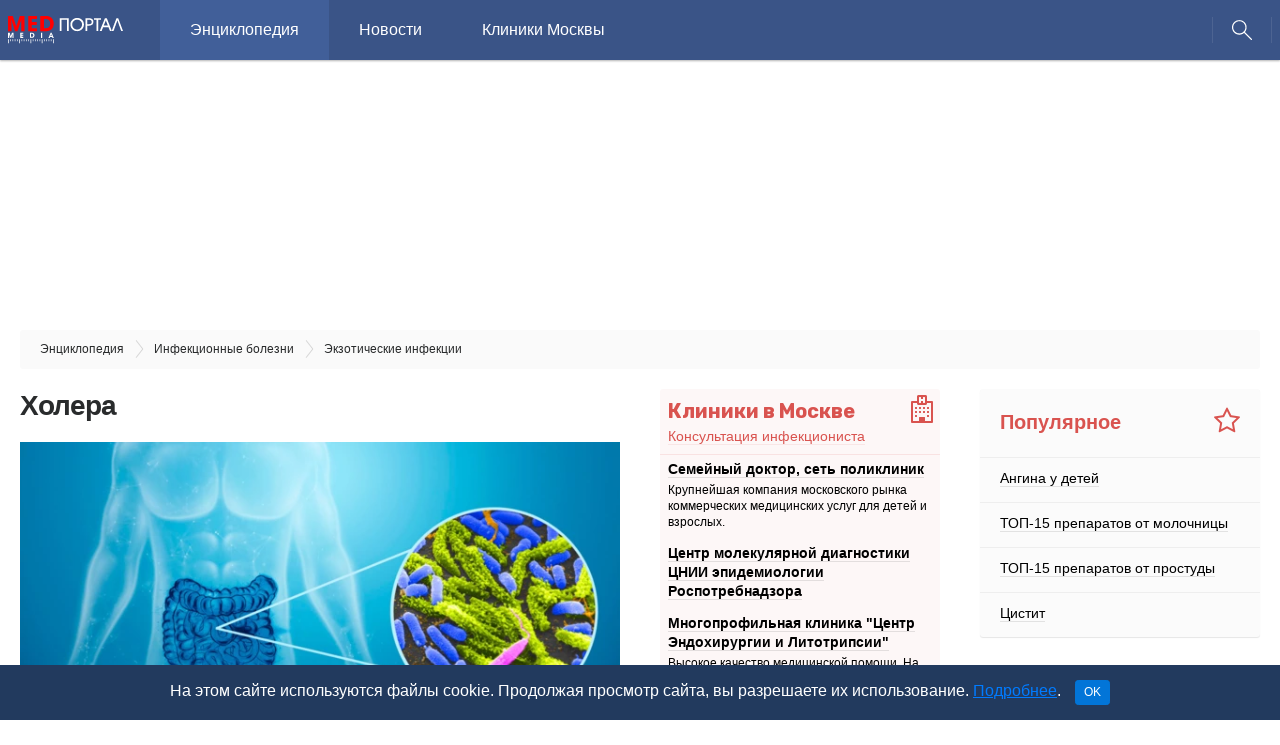

--- FILE ---
content_type: text/html; charset=utf-8
request_url: https://medportal.ru/enc/infection/exotic/11/
body_size: 25267
content:
<!DOCTYPE html><html><head><title>Холера: симптомы, лечение, пути передачи, профилактика</title><meta charset="utf-8" /><meta content="IE=edge,chrome=1" http-equiv="X-UA-Compatible" /><meta content="width=device-width, initial-scale=1" name="viewport" /><script>
//<![CDATA[
const afBannerPlaces = ["af-top-tablet-desktop-24965356740","af-lead-tablet-desktop-33599705820","af-lead2-tablet-desktop-26530469010","af-lead3-tablet-desktop-39059438430","af-lead-tablet-desktop-44605343610","af-lead2-tablet-desktop-13373365650","af-lead3-tablet-desktop-33281365830","af-lead-tablet-desktop-7604313870","af-lead2-tablet-desktop-11116261530","af-aside-tablet-desktop-24546600780","af-bannerline-tablet-desktop"];
//]]>
</script>
<script>
//<![CDATA[
const is_mobile = 0;
//]]>
</script>
<script async src="//yandex.ru/ads/system/header-bidding.js" crossorigin="anonymous"></script>

<script>
  window.Ya || (window.Ya = {});
  window.yaContextCb = window.yaContextCb || [];
  window.Ya.adfoxCode || (window.Ya.adfoxCode = {});
  window.Ya.adfoxCode.hbCallbacks || (window.Ya.adfoxCode.hbCallbacks = []);
</script>

<script>
  const adfoxBiddersMap = {
    'Gnezdo': '2541358',
    'otm': '2570949',
    'myTarget': '996648',
    'betweenDigital': '818308',
    'Adwile': '2672571',
    'Sape': '2668286',
    'astralab': '2785893',
    'adfox_adsmart': '2566629',
    'adfox_yandex_pharm.media': '3268780',
    'Bidvol': '3295599',
    'adfox_yandex_adfox-ttarget': '3438254'
  };

  const afPlaceNames = ['top', 'lead', 'aside', 'mobile', 'bannerline'];
  const afPlaceNamesMobile = ['top', 'lead', 'aside', 'mobile'];
  const afMobilePlacesSizes = [
    [[300, 250], [300, 300]], // top
    [[300, 250], [300, 300]], // lead
    [[300, 250], [300, 300]], // aside
    [[300, 250], [300, 300]]  // mobile
  ];
  const afDesktopPlacesSizes = [
    [[970, 90], [728, 90], [970, 120], [970, 250]], // top
    [[300, 300], [600, 300], [300, 250]],           // lead
    [[300, 600], [300, 500], [240, 400]],           // aside
    [[728, 90], [970, 90]]                          // bannerline
  ];

  const adUnitMobileProviders = {
    'Gnezdo': [333655, 167874, 341913, 279012, 345838],
    'otm': [3079, 3080, 3082, 3082, ''],
    'myTarget': [581126, 581129, 581134, 581740, ''],
    'betweenDigital': [2752023, 2752024, 2752027, 3291110, ''],
    'Adwile': [27679, 27680, 27681, 27682, 27678],
    'Sape': [862593, 862594, 862595, 862596, 862597],
    'astralab': [
      '656714d7e76e9a28ae0fbf64',
      '656714d7e76e9a28ae0fbf64',
      '656714d7e76e9a28ae0fbf64',
      '656714d7e76e9a28ae0fbf64',
      ''
    ],
    'adfox_adsmart': [],
    'adfox_yandex_pharm.media': [],
    'adfox_yandex_adfox-ttarget': [],
    'Bidvol': [
        '51062',
        '51062',
        '51062',
        '51062',
        ''
    ],
  };

  const adUnitDesktopProviders = {
    'Gnezdo': ['', 341914, 111243, ''],
    'otm': [3077, 3081, 3078, ''],
    'myTarget': [724767, '', 586554, ''],
    'betweenDigital': [3303931, '', 3303932, ''],
    'Adwile': [27675, '', 27673, ''],
    'Sape': [862588, 862591, 862590, 862592],
    'astralab': [
      '656714a5e76e9a28ae0fbf62',
      '656714d7e76e9a28ae0fbf64',
      '65671426e76e9a28ae0fbf5f',
      ''
    ],
    'adfox_adsmart': [],
    'adfox_yandex_pharm.media': [],
    'adfox_yandex_adfox-ttarget': [],
    'Bidvol': [
        '51059', // top
        '51662',            // lead
        '51061', // aside
        ''
    ],
  };

  const adUnitMobileParams = {
    'adfox_adsmart': {
      params: [
        { p1: 'cbdfe', p2: 'ul' }, // top
        { p1: 'cbdfe', p2: 'ul' }, // lead
        { p1: 'cbdfe', p2: 'ul' }, // aside
        { p1: 'cbdfe', p2: 'ul' },  // mobile
        { p1: 'cyrpu', p2: 'hhuq' } // bannerline
      ]
    },
    'adfox_yandex_pharm.media': {
      params: [
        { p1: 'dfyqm', p2: 'jjdh' }, //a 'top'
        { p1: 'dfyqn', p2: 'jjdh' }, // 'lead'
        { p1: 'dfyqo', p2: 'jjdh' }, // 'mobile'
        { p1: 'dfyqp', p2: 'jjmr' }, // 'bannerline'
      ],
    },
    'adfox_yandex_adfox-ttarget': {
      params: [
        { p1: 'dkrnq', p2: 'jdfe' }, // lead
        { p1: 'dkrns', p2: 'jdfe' }, // lead2
        { p1: 'dkrnt', p2: 'jdfe' }, // lead3
        { p1: 'dkrnu', p2: 'jdfe' }, // aside
        { p1: 'dkrnv', p2: 'jdfe' }, // top
      ]
    }
  }

  const adUnitDesktopParams = {
    'adfox_adsmart': {
      params: [
        {},    // top
        { p1: 'cbdfe', p2: 'ul' },    // lead
        { p1: 'cqgwf', p2: 'hhro' },          // aside
        { p1: 'cthiq', p2: 'hhuq' }           // bannerline
      ]
    },
    'adfox_yandex_pharm.media': {
      params: [
        { p1: 'dfyqk', p2: 'y' }, // 'top'
        { p1: 'dgakf', p2: 'jjqk' }, // 'lead'
        { p1: 'dfyql', p2: 'jjdi' }, //'aside'
        { p1: 'dfyqq', p2: 'jjmr' }, //'bannerline'
      ]
    },
    'adfox_yandex_adfox-ttarget': {
      params: [
        { p1: 'dkrnw', p2: 'jdfe' }, // top
        { p1: 'dkrnx', p2: 'jdfe' }, // lead
        { p1: 'dkrny', p2: 'jdfe' }, // mobile
        { p1: 'dkrnz', p2: 'jdfe' }, // aside
      ]
    }
  }

  var ref_page = window.url;

  var syncPixels = [
    {
      bidder: 'sape',
      pixels: ['https://acint.net/cmatch/?dp=14&pi=1729309']
    },
  ]

  function createAdUnit(element_id, is_mobile) {
    var bids = [];
    const index = afPlaceNames.indexOf(element_id.split('-', 2)[1]);
    if (is_mobile) {
      const index = afPlaceNamesMobile.indexOf(element_id.split('-', 2)[1]);
    }

    var adUnitProviders = adUnitDesktopProviders;
    var adUnitParams = adUnitDesktopParams;
    if (is_mobile === 1) {
      adUnitProviders = adUnitMobileProviders;
      adUnitParams = adUnitMobileParams;
    }

    for (var provider in adUnitProviders) {
      var providerParams = adUnitParams[provider];
      if (providerParams !== undefined) {
        var p = providerParams["params"][index];
        if (p !== undefined) {
          if (Object.keys(p).length !== 0) {
            var bid = {
              bidder: provider,
              params: p
            }
            bids.push(bid);
          }
        }
      }

      var providerPlacementId = adUnitProviders[provider][index];
      if (providerPlacementId !== undefined && providerPlacementId !== "") {
        var bid = {
          bidder: provider,
          params: { placementId: providerPlacementId }
        };
        bids.push(bid);
      }
    }

    var afPlacesSizes = afDesktopPlacesSizes;
    if (is_mobile === 1) {
      afPlacesSizes = afMobilePlacesSizes;
    }

    var unit = {
      code: element_id,
      sizes: afPlacesSizes[index],
      bids: bids,
      // params: params,
    };

    if (element_id.includes('af-top')) {
      unit.codeType = "combo";
    }

    console.log('!!!!! UNIT: ', unit);
    return unit;
  }
</script>


<script>
  // header bidding config

  var adUnits = [];
  afBannerPlaces.forEach(function (place_id) {
    adUnits.push(createAdUnit(place_id, is_mobile));
  });

  var userTimeout = 2000;

  window.YaHeaderBiddingSettings = {
    biddersMap: adfoxBiddersMap,
    adUnits: adUnits,
    timeout: userTimeout,
    syncPixels: syncPixels,
    callbacks: {
      onBidsReceived: (bids) => {
        console.log('!!!! BIDS received: ', bids);
      }
    }
  };
</script>

<script src="//yandex.ru/ads/system/context.js" async crossorigin="anonymous"></script>
<meta content="Холера: лечение, симптомы, профилактика, признаки. Пути передачи, признаки и диагностика холеры." name="description" /><link href="https://medportal.ru/enc/infection/exotic/11/" rel="canonical" /><meta content="2008-09-05T13:34:41+04:00" name="datePublished" /><script type="application/ld+json">{"@context":"http://schema.org","@graph":[{"@type":"BreadcrumbList","itemListElement":[{"@type":"ListItem","position":1,"item":{"@id":"//medportal.ru/enc/","name":"Энциклопедия"}},{"@type":"ListItem","position":2,"item":{"@id":"//medportal.ru/enc/infection/","name":"Инфекционные болезни"}},{"@type":"ListItem","position":3,"item":{"@id":"//medportal.ru/enc/infection/exotic/","name":"Экзотические инфекции"}}]},{"@type":"Article","mainEntityOfPage":{"@type":"WebPage","@id":"https://medportal.ru/enc/infection/exotic/11/"},"headline":"Холера: симптомы, лечение, пути передачи, профилактика","description":"Холера: лечение, симптомы, профилактика, признаки. Пути передачи, признаки и диагностика холеры.","author":{"@type":"Organization","name":"Медпортал","url":"https://medportal.ru","logo":{"@type":"ImageObject","url":"https://medportal.ru/assets/logo-medportal-87e5e60df2a8a9cdbbfd05fbe43a1ac4ad0b3143d29fb73d0d04b94a668c60ec.png"}},"publisher":{"@type":"Organization","name":"Медпортал","url":"https://medportal.ru","logo":{"@type":"ImageObject","url":"https://medportal.ru/assets/logo-medportal-87e5e60df2a8a9cdbbfd05fbe43a1ac4ad0b3143d29fb73d0d04b94a668c60ec.png"}},"dateModified":"2024-01-24T16:09:42Z","datePublished":"2008-09-05T09:34:41Z","image":{"@type":"ImageObject","url":"https://medportal.ru/pictures/article/5de3c33c-4eec-4a96-8cb5-b5f92182f9aa/medium.jpg","width":1200,"height":675}}]}</script><meta content="132916403920100" property="fb:app_id" /><meta content="Медпортал" property="og:site_name" /><meta content="article" property="og:type" /><meta content="Холера: симптомы, лечение, пути передачи, профилактика" property="og:title" /><meta content="Холера: лечение, симптомы, профилактика, признаки. Пути передачи, признаки и диагностика холеры." property="og:description" /><meta content="https://medportal.ru/pictures/article/5de3c33c-4eec-4a96-8cb5-b5f92182f9aa/medium.jpg" property="og:image" /><meta content="max-image-preview:large" name="robots" /><link as="script" crossorigin="anonymous" href="https://static.nativerent.ru/js/codes/nativerent.v2.js" rel="preload" /><script async="" crossorigin="anonymous" src="https://static.nativerent.ru/js/codes/nativerent.v2.js"></script><script>(function(){(window.NRentCounter = window.NRentCounter || []).push({id:"612faa850a33e"})}())</script><link rel="stylesheet" media="all" href="https://medportal.ru/assets/application-d5a445aff5edd3afe457b6bdb34f4929d4d836eb66b1a1eaca48e96ab5f24f32.css" /><script src="https://medportal.ru/assets/application-98457abe6c0fdd020cba08186365f6e0db0786c69d81cf8a5a51ee676016670b.js"></script><script>var cipher = "NOZO_INFECT_GASTRO.1.1";</script><link href="https://fonts.googleapis.com/css?family=Rubik:400,400i,500,700&amp;display=swap&amp;subset=cyrillic" rel="stylesheet" /><link href="https://fonts.googleapis.com/css?family=Fira+Sans+Condensed:400,500&amp;display=swap&amp;subset=cyrillic,cyrillic-ext" rel="stylesheet" /><script>(function (i, s, o, g, r, a, m) {
  i['GoogleAnalyticsObject'] = r;
  i[r] = i[r] || function () {
    (i[r].q = i[r].q || []).push(arguments)
  }, i[r].l = 1 * new Date();
  a = s.createElement(o),
      m = s.getElementsByTagName(o)[0];
  a.async = 1;
  a.src = g;
  m.parentNode.insertBefore(a, m)
})(window, document, 'script', '//www.google-analytics.com/analytics.js', 'ga');

(function (w, d, s, l, i) {
  w[l] = w[l] || [];
  w[l].push({
    'gtm.start':
        new Date().getTime(), event: 'gtm.js'
  });
  var f = d.getElementsByTagName(s)[0],
      j = d.createElement(s), dl = l != 'dataLayer' ? '&l=' + l : '';
  j.async = true;
  j.src =
      '//www.googletagmanager.com/gtm.js?id=' + i + dl;
  f.parentNode.insertBefore(j, f);
})(window, document, 'script', 'dataLayer', 'GTM-5PND3F');

(function (m, e, t, r, i, k, a) {
  m[i] = m[i] || function () {
    (m[i].a = m[i].a || []).push(arguments)
  };
  m[i].l = 1 * new Date();
  for (var j = 0; j < document.scripts.length; j++) {
    if (document.scripts[j].src === r) {
      return;
    }
  }
  k = e.createElement(t), a = e.getElementsByTagName(t)[0], k.async = 1, k.src = r, a.parentNode.insertBefore(k, a)
})
(window, document, "script", "https://mc.yandex.ru/metrika/tag.js", "ym");

ym(12154165, "init", {
  clickmap: true,
  trackLinks: true,
  accurateTrackBounce: true,
  webvisor: true
});</script><script>(window.Image ? (new Image()) : document.createElement('img')).src = 'https://vk.com/rtrg?p=VK-RTRG-165867-eOr3N';

ga('create', 'UA-2150055-1', 'medportal.ru');
ga('require', 'displayfeatures');
ga('require', 'linkid', 'linkid.js');

ga('set', 'contentGroup4', (typeof cipher !== "undefined" && cipher !== null) ? cipher : 'nonozo');

if (typeof healthcenter !== "undefined" && healthcenter !== null) {
  ga('set', 'contentGroup5', healthcenter);
}

if (typeof seo_optimized !== "undefined" && seo_optimized !== null) {
  ga('set', 'contentGroup5', 'SEOoptimized');
}

ga('send', 'pageview');</script></head><body><div class="bg-blur hidden"></div><div class="bg-blur hidden"></div><header class="header"><div class="header-inner"><a class="i-hamburger"></a><div class="header__logosection"><a href="/enc/">Энциклопедия</a></div><div class="header__logo"><a href="/"><img width="115" alt="МедПортал" src="https://medportal.ru/assets/logo-medportal-eac2a4add0dc58a1f34510f03657f2204b208ca6b06e9a1eb3606444bea31ab4.svg" /></a></div><div class="menu"><nav class="nav"><ul><li class="menu__firstitem"><a href="/">Медпортал</a></li><li class="selected"><a href="/enc/">Энциклопедия</a></li><li><a href="/mednovosti/">Новости</a></li><li><a href="/clinics/">Клиники Москвы</a></li></ul></nav></div><a class="i-search"></a><div class="header-search hidden"><form action="/search/" method="get" name="search"><input name="searchid" type="hidden" value="2306213" /><input name="web" type="hidden" value="0" /><input name="text" placeholder="Поиск" type="search" /></form></div></div></header><div class="infinite-scroll"><div class="infinite-scroll__item cyclopedia"><div class="container">
	<div id="af-top-tablet-desktop-24965356740" class="adfox "
	     data-params='{"pp":"g","ps":"cakq","p2":"fety","puid4":"infektsionnyebolezniputeshestviya"}'
	     data-devices='["tablet","desktop"]'
			 data-platform=''
			 data-adtype=''
	     name="af-top-tablet-desktop-24965356740"></div>
<div class="breadcrumbs"><ol itemscope="" itemtype="http://schema.org/BreadcrumbList"><li itemprop="itemListElement" itemscope="" itemtype="http://schema.org/ListItem"><a href="/enc/" itemprop="item"><span itemprop="name">Энциклопедия</span></a><meta content="1" itemprop="position" /></li><li itemprop="itemListElement" itemscope="" itemtype="http://schema.org/ListItem"><a href="/enc/infection/" itemprop="item"><span itemprop="name">Инфекционные болезни</span></a><meta content="2" itemprop="position" /></li><li itemprop="itemListElement" itemscope="" itemtype="http://schema.org/ListItem"><a href="/enc/infection/exotic/" itemprop="item"><span itemprop="name">Экзотические инфекции</span></a><meta content="3" itemprop="position" /></li></ol></div><div class="row"><div class="col-12 col-lg-8 col-xl-6"><article class="cyclopedia-article" id="article_10052" itemscope="" itemtype="https://schema.org/Article"><meta content="Медицинская статья" itemprop="genre" /><meta content="2008-09-05T13:34:41+04:00" itemprop="datePublished" /><meta content="2024-01-24T19:09:42+03:00" itemprop="dateModified" /><link href="https://medportal.ru/enc/infection/exotic/11/" itemprop="mainEntityOfPage" /><span itemprop="author" itemscope="" itemtype="https://schema.org/Organization"><meta content="МедПортал" itemprop="name" /><span itemprop="logo" itemscope="" itemtype="https://schema.org/ImageObject"><link href="https://medportal.ru/assets/medportal_logo@2x-7e03ea89b244a1829ad2d112010d338cbfa5d493997ea22f277cc9d2b51bfd30.png" itemprop="url" /><link href="https://medportal.ru/assets/medportal_logo@2x-7e03ea89b244a1829ad2d112010d338cbfa5d493997ea22f277cc9d2b51bfd30.png" itemprop="image" /></span><span itemprop="address" itemscope="" itemtype="https://schema.org/PostalAddress"><meta content="Россия" itemprop="addressCountry" /><meta content="Москва" itemprop="addressLocality" /><meta content="Лихов переулок дом 3, стр.2, помещение 2" itemprop="streetAddress" /><meta content="127051" itemprop="postalCode" /></span><meta content="+7 (495) 230-20-11" itemprop="telephone" /></span><span itemprop="publisher" itemscope="" itemtype="https://schema.org/Organization"><meta content="МедПортал" itemprop="name" /><span itemprop="logo" itemscope="" itemtype="https://schema.org/ImageObject"><link href="https://medportal.ru/assets/medportal_logo@2x-7e03ea89b244a1829ad2d112010d338cbfa5d493997ea22f277cc9d2b51bfd30.png" itemprop="url" /><link href="https://medportal.ru/assets/medportal_logo@2x-7e03ea89b244a1829ad2d112010d338cbfa5d493997ea22f277cc9d2b51bfd30.png" itemprop="image" /></span><span itemprop="address" itemscope="" itemtype="https://schema.org/PostalAddress"><meta content="Россия" itemprop="addressCountry" /><meta content="Москва" itemprop="addressLocality" /><meta content="Лихов переулок дом 3, стр.2, помещение 2" itemprop="streetAddress" /><meta content="127051" itemprop="postalCode" /></span><meta content="+7 (495) 230-20-11" itemprop="telephone" /></span><div class="cyclopedia-article__header"><h1 class="cyclopedia-article__title" itemprop="headline">Холера</h1><div class="cyclopedia-article__picture cyclopedia-article__picture--general"><img alt="Холера" itemprop="image" width="750" height="422" src="https://medportal.ru/pictures/article/5de3c33c-4eec-4a96-8cb5-b5f92182f9aa/medium.webp" /></div><div class="row caption"><div class="col-12 col-sm"><a href="https://freepik.com/">Изображение: ksandrphoto/freepik.com и NIH Image Gallery/Flickr (CC BY-NC 2.0)</a></div><div class="col-6 col-sm-auto"><div class="time_to_read"><i aria-hidden="true" class="fa fa-clock-o"></i>&nbsp;12&nbsp;минут</div></div></div><div class="row"><div class="col-12 col-sm"><div class="cyclopedia-article__author"><div class="row"><div class="col-auto">Автор: </div><div class="col authors"><a href="/about/authors/gulobov-bogdan/"><span>врач-невролог</span> <span itemprop="sameAs"><span itemprop="name">Гулобов Богдан</span></span></a></div></div></div></div></div><div class="cyclopedia-article__services"><div class="cyclopedia-article-services-list"><div class="cyclopedia-article-services-list__navigation"><ul><li><i class="fa fa-heartbeat text-danger"></i></li><li><span data-target="consultation">Врачи</span></li><li><span data-target="research">Диагностика</span></li><li class="updated">Статья обновлена:&nbsp;24 января 2024</li></ul></div><div class="cyclopedia-article-services-list__content"><div class="cyclopedia-article-services-list__group cyclopedia-article-services-list__group--consultation"><div class="row"><div class="col-12 col-lg-6"><div class="cyclopedia-article-services-list__item"><div class="healthcare-service-teaser"><div class="healthcare-service-teaser__title"><a href="/clinics/services/252/">Консультация инфекциониста</a></div></div></div></div></div></div><div class="cyclopedia-article-services-list__group cyclopedia-article-services-list__group--research"><div class="row"><div class="col-12 col-lg-6"><div class="cyclopedia-article-services-list__item"><div class="healthcare-service-teaser"><div class="healthcare-service-teaser__title"><a href="/clinics/services/651/">Анализ мочи общий</a></div></div></div><div class="cyclopedia-article-services-list__item"><div class="healthcare-service-teaser"><div class="healthcare-service-teaser__title"><a href="/clinics/services/1688/">Бактериологические исследования</a></div></div></div></div><div class="col-12 col-lg-6"><div class="cyclopedia-article-services-list__item"><div class="healthcare-service-teaser"><div class="healthcare-service-teaser__title"><a href="/clinics/services/233/">Дуоденальное зондирование</a></div></div></div></div></div></div></div></div></div><p class="cyclopedia-article__summary" itemprop="description">Холера – это особо опасное инфекционное заболевание, которое вызывает сильную диарею и обезвоживание вплоть до гиповолемического шока и смерти. Чаще всего заражение происходит через загрязненную воду. При отсутствии лечения эта патология может привести к летальным осложнениям в течение нескольких часов даже у ранее здоровых людей. Современные методы очистки воды практически устранили холеру в промышленно развитых странах. Но эта болезнь все еще встречается в Африке и Юго-Восточной Азии. Риск эпидемии холеры наиболее высок, когда бедность, войны или стихийные бедствия вынуждают людей жить в тесноте без надлежащих санитарных условий.</p></div><div class="cyclopedia-article__content"><p style="line-height:1.38;margin-top:0pt;margin-bottom:10pt;"><span style="font-size:12pt;font-family:Arial;color:#000000;background-color:transparent;font-weight:400;font-style:normal;font-variant:normal;text-decoration:none;vertical-align:baseline;white-space:pre-wrap;">Согласно статистическим данным, ежегодно в мире фиксируется около 5 млн случаев холеры, из которых около 130 тыс. заканчивается летально. </span></p>
<div class="incut info">
<h3>В каких странах можно заразиться холерой?</h3>
<p>Повышенный риск инфицирования холерным вибрионом есть у людей, проживающих или пребывающих в длительной командировке в следующих странах:</p>
<ul>
<li>Йемен.</li>
<li>Ирак.</li>
<li>Иран.</li>
<li>Индия.</li>
<li>Нигерия.</li>
<li>Уганда.</li>
<li>Мексика.</li>
<li>Танзания.</li>
<li>Бразилия.</li>
</ul>
</div>
<h2><span style="font-size:16pt;">Симптомы холеры</span></h2>
<p>Большинство людей, инфицированных холерным вибрионом, не заболевают и даже не знают, что были заражены. Но при этом они выделяют бактерии со стулом в течение 7-14 дней, из-за чего все еще могут заразить других через загрязненную воду.</p>
<p> </p>
<figure class="image"><img class="img-fluid" src="/pictures/article/2eb20178-b858-4017-b5ae-66626ce2e098/medium.webp" alt="">
<figcaption>Больные холерой страдают от обезвоживания организма. Фото: PHIL CDC</figcaption>
</figure>
<p style="line-height:1.38;margin-top:0pt;margin-bottom:10pt;"> </p>

	<div id="af-lead-tablet-desktop-33599705820" class="adfox " data-params='{"pp":"g","ps":"cakq","p2":"fqec","puid4":"infektsionnyebolezniputeshestviya"}' data-devices='["tablet","desktop"]' data-platform="" data-adtype="" name="af-lead-tablet-desktop-33599705820"></div>
<p>Как правило, клинические проявления холеры представлены умеренной или выраженной диареей, которая мало чем отличается от расстройства стула другого происхождения. Реже развиваются более серьезные симптомы. Как правило, это происходит внезапно, спустя 1-3 дня после заражения.</p>
<p>Симптомами холерной инфекции могут быть:</p>
<ul>
<li>Выраженная диарея. Как правило, она является первым симптомом заболевания. Возникает чаще всего ночью или утром на фоне нормальной температуры тела и при отсутствии боли в животе. Изначально стул выглядит как при обычной диарее, но затем быстро приобретает специфический вид «рисового отвара» – мутно-белого, прозрачного с беловатыми включениями стула с примесями в виде хлопьев. Запаха при этом нет. Объем выделений может достигать 3 литров в сутки.</li>
<li>Рвота. Присоединяется вскоре после диареи. Рвота имеет вид мутно-белой воды без запаха, иногда происходит «фонтаном». Часто возникает без предшествующего напряжения мышц брюшной стенки и тошноты, боли в животе. Сопутствующие проявления –  урчание и дискомфорт в области пупка. </li>
<li>Дегидратация (обезвоживание). В результате сильной потери жидкости вместе со стулом и рвотными массами развивается дегидратация. На ранних стадиях она проявляется общей слабостью и вялостью, но быстро переходит к более серьезным симптомам (табл. 1).</li>
</ul>
<div style="margin-left:0pt;">
<table class="table table-bordered" style="border-style:none;">
<caption>Таблица 1. Степени дегидратации при холере</caption>





<tbody>
<tr style="height:61.75pt;">
<td style="vertical-align:top;padding:5pt;overflow:hidden;border:1pt solid #000000;text-align:center;"><span style="font-size:12pt;font-family:Arial;color:#000000;background-color:transparent;font-weight:400;font-style:normal;font-variant:normal;text-decoration:none;vertical-align:baseline;white-space:pre-wrap;">Степень дегидратации</span></td>
<td style="vertical-align:top;padding:5pt;overflow:hidden;border:1pt solid #000000;text-align:center;"><span style="font-size:12pt;font-family:Arial;color:#000000;background-color:transparent;font-weight:400;font-style:normal;font-variant:normal;text-decoration:none;vertical-align:baseline;white-space:pre-wrap;">Процент потери жидкости по отношению к массе тела</span></td>
<td style="vertical-align:top;padding:5pt;overflow:hidden;border:1pt solid #000000;text-align:center;"><span style="font-size:12pt;font-family:Arial;color:#000000;background-color:transparent;font-weight:400;font-style:normal;font-variant:normal;text-decoration:none;vertical-align:baseline;white-space:pre-wrap;">Симптомы</span></td>
</tr>
<tr style="height:49pt;">
<td style="vertical-align:top;padding:5pt;overflow:hidden;border:1pt solid #000000;text-align:center;"><span style="font-size:12pt;font-family:Arial;color:#000000;background-color:transparent;font-weight:400;font-style:normal;font-variant:normal;text-decoration:none;vertical-align:baseline;white-space:pre-wrap;">I</span></td>
<td style="vertical-align:top;padding:5pt;overflow:hidden;border:1pt solid #000000;text-align:center;"><span style="font-size:12pt;font-family:Arial;color:#000000;background-color:transparent;font-weight:400;font-style:normal;font-variant:normal;text-decoration:none;vertical-align:baseline;white-space:pre-wrap;">1-3 %</span></td>
<td style="vertical-align:top;padding:5pt 5pt 5pt 5pt;overflow:hidden;border:solid #000000 1pt;">
<p style="line-height:1.2;margin-top:0pt;margin-bottom:10pt;"><span style="font-size:12pt;font-family:Arial;color:#000000;background-color:transparent;font-weight:400;font-style:normal;font-variant:normal;text-decoration:none;vertical-align:baseline;white-space:pre-wrap;">Умеренная жажда</span></p>
<p style="line-height:1.2;margin-top:0pt;margin-bottom:10pt;"><span style="font-size:12pt;font-family:Arial;color:#000000;background-color:transparent;font-weight:400;font-style:normal;font-variant:normal;text-decoration:none;vertical-align:baseline;white-space:pre-wrap;">Сухость слизистых оболочек рта</span></p>
<p style="line-height:1.2;margin-top:0pt;margin-bottom:10pt;"><span style="font-size:12pt;font-family:Arial;color:#000000;background-color:transparent;font-weight:400;font-style:normal;font-variant:normal;text-decoration:none;vertical-align:baseline;white-space:pre-wrap;">Умеренный налет на языке белого цвета</span></p>
</td>
</tr>
<tr style="height:112.75pt;">
<td style="vertical-align:top;padding:5pt;overflow:hidden;border:1pt solid #000000;text-align:center;"><span style="font-size:12pt;font-family:Arial;color:#000000;background-color:transparent;font-weight:400;font-style:normal;font-variant:normal;text-decoration:none;vertical-align:baseline;white-space:pre-wrap;">II</span></td>
<td style="vertical-align:top;padding:5pt;overflow:hidden;border:1pt solid #000000;text-align:center;"><span style="font-size:12pt;font-family:Arial;color:#000000;background-color:transparent;font-weight:400;font-style:normal;font-variant:normal;text-decoration:none;vertical-align:baseline;white-space:pre-wrap;">4-6 %</span></td>
<td style="vertical-align:top;padding:5pt 5pt 5pt 5pt;overflow:hidden;border:solid #000000 1pt;">
<p style="line-height:1.2;margin-top:0pt;margin-bottom:10pt;"><span style="font-size:12pt;font-family:Arial;color:#000000;background-color:transparent;font-weight:400;font-style:normal;font-variant:normal;text-decoration:none;vertical-align:baseline;white-space:pre-wrap;">Сильная жажда</span></p>
<p style="line-height:1.2;margin-top:0pt;margin-bottom:10pt;"><span style="font-size:12pt;font-family:Arial;color:#000000;background-color:transparent;font-weight:400;font-style:normal;font-variant:normal;text-decoration:none;vertical-align:baseline;white-space:pre-wrap;">Кожа бледная и сухая, ее упругость и эластичность снижены</span></p>
<p style="line-height:1.2;margin-top:0pt;margin-bottom:10pt;"><span style="font-size:12pt;font-family:Arial;color:#000000;background-color:transparent;font-weight:400;font-style:normal;font-variant:normal;text-decoration:none;vertical-align:baseline;white-space:pre-wrap;">Резкая общая слабость</span></p>
<p style="line-height:1.2;margin-top:0pt;margin-bottom:10pt;"><span style="font-size:12pt;font-family:Arial;color:#000000;background-color:transparent;font-weight:400;font-style:normal;font-variant:normal;text-decoration:none;vertical-align:baseline;white-space:pre-wrap;">Охриплость голоса, снижение его громкости</span></p>
<p style="line-height:1.2;margin-top:0pt;margin-bottom:10pt;"><span style="font-size:12pt;font-family:Arial;color:#000000;background-color:transparent;font-weight:400;font-style:normal;font-variant:normal;text-decoration:none;vertical-align:baseline;white-space:pre-wrap;">Судороги в икроножных мышцах</span></p>
<p style="line-height:1.2;margin-top:0pt;margin-bottom:10pt;"><span style="font-size:12pt;font-family:Arial;color:#000000;background-color:transparent;font-weight:400;font-style:normal;font-variant:normal;text-decoration:none;vertical-align:baseline;white-space:pre-wrap;">Повышенная частота сердцебиения и падение артериального давления</span></p>
</td>
</tr>
<tr style="height:125.5pt;">
<td style="vertical-align:top;padding:5pt;overflow:hidden;border:1pt solid #000000;text-align:center;"><span style="font-size:12pt;font-family:Arial;color:#000000;background-color:transparent;font-weight:400;font-style:normal;font-variant:normal;text-decoration:none;vertical-align:baseline;white-space:pre-wrap;">III</span></td>
<td style="vertical-align:top;padding:5pt;overflow:hidden;border:1pt solid #000000;text-align:center;"><span style="font-size:12pt;font-family:Arial;color:#000000;background-color:transparent;font-weight:400;font-style:normal;font-variant:normal;text-decoration:none;vertical-align:baseline;white-space:pre-wrap;">7-10 %</span></td>
<td style="vertical-align:top;padding:5pt 5pt 5pt 5pt;overflow:hidden;border:solid #000000 1pt;">
<p style="line-height:1.2;margin-top:0pt;margin-bottom:10pt;"><span style="font-size:12pt;font-family:Arial;color:#000000;background-color:transparent;font-weight:400;font-style:normal;font-variant:normal;text-decoration:none;vertical-align:baseline;white-space:pre-wrap;">Синюшный окрас кожи и слизистых оболочек</span></p>
<p style="line-height:1.2;margin-top:0pt;margin-bottom:10pt;"><span style="font-size:12pt;font-family:Arial;color:#000000;background-color:transparent;font-weight:400;font-style:normal;font-variant:normal;text-decoration:none;vertical-align:baseline;white-space:pre-wrap;">Заостренные черты лица, глаза западают, кожа на руках сморщивается – «руки прачки»</span></p>
<p style="line-height:1.2;margin-top:0pt;margin-bottom:10pt;"><span style="font-size:12pt;font-family:Arial;color:#000000;background-color:transparent;font-weight:400;font-style:normal;font-variant:normal;text-decoration:none;vertical-align:baseline;white-space:pre-wrap;">Человек может говорить только шепотом</span></p>
<p style="line-height:1.2;margin-top:0pt;margin-bottom:10pt;"><span style="font-size:12pt;font-family:Arial;color:#000000;background-color:transparent;font-weight:400;font-style:normal;font-variant:normal;text-decoration:none;vertical-align:baseline;white-space:pre-wrap;">Судороги мышц по всему телу</span></p>
<p style="line-height:1.2;margin-top:0pt;margin-bottom:10pt;"><span style="font-size:12pt;font-family:Arial;color:#000000;background-color:transparent;font-weight:400;font-style:normal;font-variant:normal;text-decoration:none;vertical-align:baseline;white-space:pre-wrap;">Мочеиспускание частично или полностью прекращается</span></p>
</td>
</tr>
<tr style="height:138.25pt;">
<td style="vertical-align:top;padding:5pt;overflow:hidden;border:1pt solid #000000;text-align:center;"><span style="font-size:12pt;font-family:Arial;color:#000000;background-color:transparent;font-weight:400;font-style:normal;font-variant:normal;text-decoration:none;vertical-align:baseline;white-space:pre-wrap;">IV</span></td>
<td style="vertical-align:top;padding:5pt;overflow:hidden;border:1pt solid #000000;text-align:center;"><span style="font-size:12pt;font-family:Arial;color:#000000;background-color:transparent;font-weight:400;font-style:normal;font-variant:normal;text-decoration:none;vertical-align:baseline;white-space:pre-wrap;">Более 10 %</span></td>
<td style="vertical-align:top;padding:5pt 5pt 5pt 5pt;overflow:hidden;border:solid #000000 1pt;">
<p style="line-height:1.2;margin-top:0pt;margin-bottom:10pt;"><span style="font-size:12pt;font-family:Arial;color:#000000;background-color:transparent;font-weight:400;font-style:normal;font-variant:normal;text-decoration:none;vertical-align:baseline;white-space:pre-wrap;">Ранее упомянутые симптомы развиваются очень быстро</span></p>
<p style="line-height:1.2;margin-top:0pt;margin-bottom:10pt;"><span style="font-size:12pt;font-family:Arial;color:#000000;background-color:transparent;font-weight:400;font-style:normal;font-variant:normal;text-decoration:none;vertical-align:baseline;white-space:pre-wrap;">Систолическое артериальное давление опускается ниже 60 мм рт. ст.</span></p>
<p style="line-height:1.2;margin-top:0pt;margin-bottom:10pt;"><span style="font-size:12pt;font-family:Arial;color:#000000;background-color:transparent;font-weight:400;font-style:normal;font-variant:normal;text-decoration:none;vertical-align:baseline;white-space:pre-wrap;">Вместо рвоты возникает икота</span></p>
<p style="line-height:1.2;margin-top:0pt;margin-bottom:10pt;"><span style="font-size:12pt;font-family:Arial;color:#000000;background-color:transparent;font-weight:400;font-style:normal;font-variant:normal;text-decoration:none;vertical-align:baseline;white-space:pre-wrap;">Снижается температура тела</span></p>
<p style="line-height:1.2;margin-top:0pt;margin-bottom:10pt;"><span style="font-size:12pt;font-family:Arial;color:#000000;background-color:transparent;font-weight:400;font-style:normal;font-variant:normal;text-decoration:none;vertical-align:baseline;white-space:pre-wrap;">Темные круги вокруг глаз</span></p>
<p style="line-height:1.2;margin-top:0pt;margin-bottom:10pt;"><span style="font-size:12pt;font-family:Arial;color:#000000;background-color:transparent;font-weight:400;font-style:normal;font-variant:normal;text-decoration:none;vertical-align:baseline;white-space:pre-wrap;">Западение живота</span></p>
<p style="line-height:1.2;margin-top:0pt;margin-bottom:10pt;"><span style="font-size:12pt;font-family:Arial;color:#000000;background-color:transparent;font-weight:400;font-style:normal;font-variant:normal;text-decoration:none;vertical-align:baseline;white-space:pre-wrap;">Общие тонические судороги</span></p>
<p style="line-height:1.2;margin-top:0pt;margin-bottom:10pt;"><span style="font-size:12pt;font-family:Arial;color:#000000;background-color:transparent;font-weight:400;font-style:normal;font-variant:normal;text-decoration:none;vertical-align:baseline;white-space:pre-wrap;">Развивается гиповолемический шок</span></p>
</td>
</tr>
</tbody>
</table>
</div>
<h2><span style="font-size:16pt;">Когда обратиться к врачу?</span></h2>
<p>Риск вспышки холеры в промышленно-развитых странах невелик. Даже в тех регионах, где он существует, вероятность инфицирования при условии соблюдения рекомендаций по безопасности пищевых продуктов минимален. Тем не менее случаи холеры отмечаются во всем мире.</p>
	<div id="af-lead2-tablet-desktop-26530469010" class="adfox " data-params='{"pp":"fzfq","ps":"cakq","p2":"fqec","puid4":"infektsionnyebolezniputeshestviya"}' data-devices='["tablet","desktop"]' data-platform="" data-adtype="" name="af-lead2-tablet-desktop-26530469010"></div>

<p>Таким образом, если после посещения региона с недавно зафиксированными случаями холеры у человека появляется тяжелая диарея, это повод немедленно обратиться к врачу².</p>
<div>
<h3>Особенности холеры у детей</h3>
<p>В возрасте до 3 лет характерное для холеры обезвоживание переносится значительно тяжелее. Из-за этого у детей быстрее развиваются признаки нарушения работы нервной системы в виде резкой общей заторможенности, судорог и даже утраты сознания. При этом, в отличие от взрослых, температура тела у детей при холере часто повышается до 37,5-38,0°С.</p>
</div>
<h2><span style="font-size:16pt;">Лечение холеры</span></h2>
<p style="line-height:1.38;margin-top:0pt;margin-bottom:10pt;"><span style="font-size:12pt;font-family:Arial;color:#000000;background-color:transparent;font-weight:400;font-style:normal;font-variant:normal;text-decoration:none;vertical-align:baseline;white-space:pre-wrap;">Лечение больных с холерой проводится в стационарах инфекционного отделения, в изолированном боксе. В большинстве случаев пациенты нуждаются в постельном режиме. Основу лечения составляет коррекция водно-солевого баланса и антибактериальная терапия. Длительность лечения зависит от тяжести протекания холеры и составляет 3-5 дней.</span></p>
<h3>Восстановление водно-солевого баланса</h3>
<p>Важную роль в лечении занимает восстановление водно-солевого баланса, которое необходимо начать с первых часов развития заболевания. Необходимо компенсировать потерю жидкости в организме: объем поступающей жидкости должен в 1,5 раза превышать ее потери (рвотные массы, стул).</p>
<p> </p>
<figure class="image"><img class="img-fluid" src="/pictures/article/9058a429-8912-4912-98fb-37e7932fc3f2/medium.webp" alt="">
<figcaption>Регидратацию и коррекцию водно-солевого баланса важно начать как можно раньше. Фото: belchonock / <a href="https://ru.depositphotos.com/" target="_blank" rel="noopener">Depositphotos</a></figcaption>
</figure>
<p style="line-height:1.38;margin-top:0pt;margin-bottom:10pt;"> </p>
<p>При 1-2 степени обезвоживания используются водно-солевые растворы, которые принимаются перорально. При 3-4 степенях дегидратации больные теряют возможность пить самостоятельно, из-за чего солевые растворы вводятся внутривенно струйно на протяжении первых нескольких часов, после чего их введение продолжают внутривенно капельно.</p>
<div class="uci instruction">
  <div class="row">
    <div class="col">
      <div class="uci_header">
        <img class="uci_icon" src="https://medportal.ru/assets/uci/ic_important_flat@2x-b1bfa2c8e1b8a46d8eb1e546b6afeffdb57715eb5696cdcbb2397b7785ac7cdc.png" alt="Ic important flat@2x">
        <div class="title">Как приготовить раствор для регидратации дома</div>
        <div class="description"></div>
      </div>
      <div class="uci_body">
        <p>В некоторых случаях нет возможности приобрести готовый раствор для пероральной регидратации. В качестве временной меры можно использовать приготовленный в домашних условиях аналог. Для этого нужно смешать:<span id="docs-internal-guid-7db40583-7fff-6a57-195c-6877c6f80953"></span></p>
<ul>
<li>1 литр бутилированной или кипяченой воды.</li>
<li>6 чайных ложек без горки (около 30 граммов) столового сахара.</li>
<li>1/2 чайной ложки без горки (около 2,5 граммов) поваренной соли.</li>
</ul>
      </div>
    </div>
  </div>
</div>
<h3>Антибактериальная терапия</h3>
<p>Для борьбы непосредственно с возбудителем заболевания назначаются антибиотики. При холере эффективными средствами считаются:</p>
	<div id="af-lead3-tablet-desktop-39059438430" class="adfox " data-params='{"pp":"fzfr","ps":"cakq","p2":"fqec","puid4":"infektsionnyebolezniputeshestviya"}' data-devices='["tablet","desktop"]' data-platform="" data-adtype="" name="af-lead3-tablet-desktop-39059438430"></div>

<ul>
<li>тетрациклины: тетрациклин, доксициклин;</li>
<li>фторхинолоны: ципрофлоксацин;</li>
<li>макролиды: эритромицин;</li>
<li>при непереносимости антибиотиков назначаются препараты из группы нитрофуранов (фуразолидон).</li>
</ul>
<div class="incut info">
<h3>Историческая справка</h3>
<p>В XIX веке холера начала распространяться по миру из своего первоначального резервуара – дельты реки Ганг в Индии. Шесть последующих пандемий забрали жизни многих миллионов людей на всех континентах планеты. Последняя (седьмая) пандемия началась в Южной Азии в 1961 году, в 1971 году достигла Африки, а в 1991 году – Америки. Сейчас холера является эндемическим заболеванием во многих странах¹.</p>
</div>
<h2><span style="font-size:16pt;">Факторы риска</span></h2>
<p>К холере восприимчивы все, за исключением младенцев, получивших иммунитет от кормящих матерей, ранее переболевших холерой. Тем не менее, определенные факторы могут сделать человека более уязвимыми для болезни или обусловить более тяжелое течение инфекции. К таковым относятся:</p>
<ul>
<li>Плохие санитарные условия. Антисанитария в местах проживания характерна для лагерей беженцев, бедных стран и районов, пострадавших от голода, войны или стихийных бедствий.</li>
<li>Снижение или отсутствие кислоты в желудке. Бактерии холеры не могут выжить в кислой среде, а обычная желудочная кислота часто служит защитой от инфекции. Но люди с низким уровнем желудочного сока (например, дети, пожилые и люди, принимающие препараты для снижения секреции желудочного сока) лишены этой защиты.</li>
<li>I (0) группа крови. Причины до конца еще не изучены, но вероятность развития холеры у людей с первой группой крови в два раза выше, чем у остальных².</li>
</ul>
<p> </p>
<h2><span style="font-size:16pt;">Диагностика</span></h2>
<p>Постановка диагноза проводится на основе сочетания данных истории болезни, клинических проявлений и результатов лабораторных исследований. При сборе анамнеза выясняются возможные пути инфицирования холерой (употребление в пищу потенциально зараженной воды или морепродуктов) и факторы риска – например, командировка в неблагополучные страны, области, районы за несколько дней до появления симптомов. </p>
<p>При лабораторной диагностике холеры используются следующие анализы:</p>
<ul>
<li>Общий анализ крови (ОАК). В нем отмечается умеренное повышение уровня эритроцитов и лейкоцитов, в том числе нейтрофилов. Также повышается насыщение эритроцитов гемоглобином, скорость оседания эритроцитов (СОЭ). При этом может падать уровень моноцитов.</li>
<li>Общий анализ мочи (ОАМ). Помимо общего уменьшения объема выделяемой мочи по мере нарастания обезвоживания в ней может отмечаться повышение уровня патологических цилиндров и белка.</li>
<li>Бактериологический посев. При подозрении на холеру с целью выявления возбудителя образец рвотных масс или испражнений сеется на питательную среду. Спустя 1-2 дня получают рост колоний. При подозрении на холеру исследование повторяется еще дважды.</li>
<li>Экспресс-тесты с моноклональными антителами. Позволяют в течение 5 минут подтвердить факт инфицирования человека холерными вибрионами.</li>
<li>Реакция непрямой гемагглютинации крови (РНГА). Дает возможность выявить наличие специфических антител в крови. Положительным результатом считается их диагностический титр 1:160. Тест информативен только с 5-го дня заболевания. </li>
<li>Полимеразная цепная реакция (ПЦР). Позволяет выявить генетический материал (в данном случае – ДНК) возбудителя. Помимо выделений больного для исследования также может использоваться вода или продукты питания, которые являются потенциальным источником заражения.</li>
</ul>
	<div id="af-lead-tablet-desktop-44605343610" class="adfox " data-params='{"pp":"g","ps":"cakq","p2":"fqec","puid4":"infektsionnyebolezniputeshestviya"}' data-devices='["tablet","desktop"]' data-platform="" data-adtype="" name="af-lead-tablet-desktop-44605343610"></div>

<p> </p>
<figure class="image"><img class="img-fluid" src="/pictures/article/bce21fdf-07cc-404f-8ff6-6e5bdf79bc7b/medium.webp" alt="">
<figcaption>Бакпосев при холере – один из методов диагностики. Фото: Nathan Reading / Flickr (CC BY-NC-ND 2.0)</figcaption>
</figure>
<p style="line-height:1.38;margin-top:0pt;margin-bottom:10pt;"> </p>
<p>Дифференциальная диагностика холеры проводится с другими заболеваниями, которые на ранних этапах могут сопровождаться похожими симптомами. К ним относятся:</p>
<ul>
<li>Острые кишечные инфекции: сальмонеллез, брюшной тиф, эшерихиоз (дизентерия), ротовирусная инфекция. Они также сопровождаются диареей, рвотой. Однако в отличие от холеры при них повышается температура тела, возникают боли в животе, а обезвоживание зачастую умеренное или вовсе отсутствует. </li>
<li>
<a href="https://medportal.ru/enc/gastroenterology/intestine/pischevoe-otravlenie/">Отравления</a>. Симптомы интоксикации химическими веществами напрямую зависят от конкретного реагента. Однако в большинстве случаев они также проявляются рвотой, диареей и признаками нарушения работы ЦНС. При этом дегидратация, как правило, не возникает.</li>
<li>Ботулизм. Острая инфекция, которая также приводит к нарушению работы ЦНС. При этом помимо судорог скелетных мышц страдает зрение и дыхание. В отличие от холеры часто возникает запор. Причиной инфицирования чаще всего становится употребление в пищу испорченных консервов или копченостей.</li>
</ul>
<p> </p>
<h2><span style="font-size:16pt;">Возбудитель и пути инфицирования</span></h2>
<p>Возбудитель холеры – холерный вибрион (<em>Vibrio cholerae</em>), а именно две его серогруппы O1 и O139. Из них основными биотипами, которые вызывают вспышки заболевания, являются: О1 <em>classica</em> – классический биотип. О1 <em>El Tor</em> – преобладает в настоящее время. О139 <em>Bengal</em> – известен с 1992 года, причина крупной эпидемии в Бангладеш, Индии и рядом расположенных странах.</p>
<p>Источником инфекции является больной человек или носитель бактерии. Люди наиболее заразны  в первые 7 дней с момента развития холеры – в это время они активно выделяют холерные вибрионы в окружающую среду. Насекомые и животные не являются переносчиками этой болезни. </p>
<p>Передача инфекции чаще всего происходит фекально-оральным способом. Инфицирование может происходить следующими путями:</p>
<ul>
<li>Поверхностная или колодезная вода. Загрязненные общественные колодцы – частая причина крупномасштабных вспышек холеры. Особому риску подвержены люди, живущие в тесноте в плохих санитарных условиях.</li>
<li>Морепродукты. Употребление в пищу сырых или недоваренных морепродуктов, особенно моллюсков, может привести к развитию холеры. </li>
<li>Сырые фрукты и овощи. Сырые неочищенные фрукты и овощи – частый источник инфекции в эндемичных регионах. Неразложившиеся удобрения или оросительная вода, содержащая неочищенные сточные воды, могут загрязнять продукты на поле.</li>
<li>Зерна. В регионах, где широко распространена холера, рис и просо, загрязненные после приготовления и хранящиеся при комнатной температуре в течение нескольких часов, могут стать средой для роста бактерий холеры.</li>
</ul>
	<div id="af-lead2-tablet-desktop-13373365650" class="adfox " data-params='{"pp":"fzfq","ps":"cakq","p2":"fqec","puid4":"infektsionnyebolezniputeshestviya"}' data-devices='["tablet","desktop"]' data-platform="" data-adtype="" name="af-lead2-tablet-desktop-13373365650"></div>

<p> </p>
<figure class="image"><img class="img-fluid" src="/pictures/article/db89bd22-4d04-4a1e-83a4-59d6da2ff335/medium.webp" alt="">
<figcaption>Риск развития эпидемии холеры наиболее высок в антисанитарных условиях. Фото: Olgatribe / <a href="https://ru.depositphotos.com/" target="_blank" rel="noopener">Depositphotos</a></figcaption>
</figure>
<p style="line-height:1.38;margin-top:0pt;margin-bottom:10pt;"> </p>
<h2><span style="font-size:16pt;">Классификация</span></h2>
<p>В клинической практике используется несколько классификаций холеры. Это обусловлено различиями в симптомах заболевания и подходах к лечению в различных случаях. Также некоторые формы болезни могут иметь нехарактерное для классической холеры течение.</p>
<p>В зависимости от развивающихся симптомов холера делится на такие формы:</p>
<ul>
<li>Типичная или желудочно-кишечная. Классическая форма холеры, сопровождающаяся расстройствами ЖКТ.</li>
<li>Атипичная. Включает в себя несколько подвидов, которые существенно отличаются от типичного варианта заболевания. К атипичным формам холеры относятся:<strong id="docs-internal-guid-43c7c112-7fff-22f0-f4aa-bf4402205ea1" style="font-weight:normal;"> <br></strong>
</li>
</ul>
<ol>
<li>Молниеносная. Отличается чрезвычайно быстрым развитием с ярко выраженной рвотой и диареей, из-за чего быстро формируется сильное обезвоживание, а в течение 3-4 часов возникает дегидратационный шок.</li>
<li>Сухая. Характеризуется резким ухудшением общего состояния человека. Еще до появления диареи может развиться коматозное состояние.</li>
<li>Стертая. Отличается сравнительно легкими симптомами: частота дефекации в сутки составляет от 1 до 3 раз, а стул не видоизменен. Общее состояние при этом зачастую удовлетворительно, диагноз устанавливается только на этапе лабораторных тестов.</li>
<li>Бессимптомная. Вариант инфицирования, который протекает без каких-либо клинических проявлений. Выявляется только после лабораторной диагностики.</li>
</ol>
<p>Отдельно принято выделять вибрионосительство. Это состояние, при котором инфицированный человек выделяет в окружающую среду холерные вибрионы, но при этом признаков заболевания у него нет. У него могут быть следующие варианты:</p>
<ul>
<li>Реконвалесцентное. Отмечается у людей, которые восстанавливаются после перенесенной холеры.</li>
<li>Транзиторное. Характерно для людей, которые пребывают в очаге вспышки холеры. Они заражаются, но их организм успешно справляется с инфекцией. Как правило, сохраняется не более 3 месяцев.</li>
<li>Хроническое. Состояние, при котором холерные вибрионы сохраняют свою активность в организме и человек продолжает выделять их в окружающую среду более 3 месяцев.</li>
</ul>
<p> </p>
<p>В зависимости от состояния больного, выраженности поражения желудочно-кишечного тракта и степени дегидратации выделяют следующие степени тяжести холеры³:</p>
	<div id="af-lead3-tablet-desktop-33281365830" class="adfox " data-params='{"pp":"fzfr","ps":"cakq","p2":"fqec","puid4":"infektsionnyebolezniputeshestviya"}' data-devices='["tablet","desktop"]' data-platform="" data-adtype="" name="af-lead3-tablet-desktop-33281365830"></div>

<ol>
<li>Легкая. Характеризуется накоплением в организме токсинов холерных вибрионов. Дефекация повторяется 3-5 раз в сутки, общее самочувствие остается удовлетворительным. Возникают незначительные ощущения слабости, жажды, сухости во рту. Болезнь длится 1-2 дня. </li>
<li>Средняя. Интоксикация организма умеренная. При этом к диарее присоединяется рвота, которая не сопровождается тошнотой. Отмечается сильная жажда и другие признаки дегидратации. Стул до 15 раз в сутки, обильный. Могут наблюдаться единичные судороги мышц. Длительность заболевания – 4–5 дней. </li>
<li>Тяжелая. Выраженные последствия сильной интоксикации организма. Отмечаются резко выраженные признаки дегидратации вследствие обильного (до 1–1,5 литра за одну дефекацию) стула с частотой до 35 раз сутки. Многократная рвота фонтаном. Болезненные судороги мышц конечностей и живота. Кожа кистей и стоп становится морщинистой («рука прачки»). Лицо принимает характерный вид: заострившиеся черты, запавшие глаза, цианоз губ, ушных раковин, мочек ушей, носа.</li>
</ol>
<p> </p>
<figure class="image"><img class="img-fluid" src="/pictures/article/a718a58b-d053-4948-8f65-30fa81bd7d0e/medium.webp" alt="">
<figcaption>«Руки прачки» – характерный симптом холеры. Фото: PHIL CDC</figcaption>
</figure>
<p style="line-height:1.38;margin-top:0pt;margin-bottom:10pt;"> </p>
<h2><span style="font-size:16pt;">Осложнения</span></h2>
<p>Без должного лечения холера может быстро привести к летальному исходу. В самых тяжелых случаях потеря большого количества жидкости и электролитов может стать причиной смерти в течение нескольких часов. В других случаях люди, не получающие необходимой помощи, могут умереть от обезвоживания и дегидратационного шока через 1-2 дня после появления первых симптомов холеры².</p>
<p>Хотя сильное обезвоживание считается наиболее опасным осложнением холеры, при этой патологии могут возникнуть и другие проблемы:</p>
<ul>
<li>Низкий уровень сахара в крови (гипогликемия). Низкий уровень сахара (глюкозы) в крови – основного источника энергии для организма – характерен для тяжелых форм холеры. Гипогликемия может сопровождаться судорогами, потерей сознания и приводить к смерти. Дети наиболее подвержены снижению уровня глюкозы при холере.</li>
<li>Низкий уровень калия (гипокалиемия). Больные холерой на фоне диареи теряют большое количество электролитов, в том числе калия, в результате чего нарушается работа сердца и нервной системы, что создает угрозу для жизни пациента.</li>
<li>Почечная недостаточность. Когда почки теряют свою фильтрующую способность, в организме накапливается избыточное количество жидкости, некоторых электролитов и продуктов метаболизма, что также опасно для жизни.</li>
<li>Вторичная инфекция. На фоне холеры организм становится более восприимчивым к другим бактериям. Это может привести к таким осложнениям, как <a href="https://medportal.ru/enc/pulmonology/pnevmonijavospalenielegkih/lechenie-pnevmonii/">воспаление легких</a>, абсцессы, сепсис.</li>
</ul>
	<div id="af-lead-tablet-desktop-7604313870" class="adfox " data-params='{"pp":"g","ps":"cakq","p2":"fqec","puid4":"infektsionnyebolezniputeshestviya"}' data-devices='["tablet","desktop"]' data-platform="" data-adtype="" name="af-lead-tablet-desktop-7604313870"></div>

<p> </p>
<h2><span style="font-size:16pt;">Вакцинация против холеры</span></h2>
<p>Специфическая профилактика холеры представлена вакциной, которая принимается внутрь. На данный момент разработано и одобрено для использования три препарата⁴:</p>
<ul>
<li>WC/rBS. В состав входят убитые целые клетки холерных вибрионов.</li>
<li>CVD 103-Hg-R. Разработан на основе живых ослабленных, генетически модифицированных холерных вибрионов.</li>
<li>Vaxchora – ослабленная живая вакцина. На данный момент не зарегистрирована на территории России.</li>
</ul>
<p> </p>
<p>Вакцинация против холеры проводится людям, проживающим в эндемичных регионах и имеющим высокий риск заражения. Также она рекомендуется лицам, которые планируют путешествие в страны, где недавно были зарегистрированы вспышки холеры. При этом иммунизация проводится минимум за 10 дней до путешествия. </p>
<p>Полная программа вакцинации зависит от препарата и возраста человека и может включать 2-3 дозы, которые вводятся с интервалом в 1-2 недели. Полный курс вакцинации обеспечивают защиту от холеры в течение трех лет, тогда как одна доза дает кратковременную защиту.</p>
<div class="uci fact">
  <div class="row">
    <div class="col">
      <div class="uci_header">
        <img class="uci_icon" src="https://medportal.ru/assets/uci/ic_important@2x-7696a521815d8d583b32bbd8269e9ba1b8d231d5293343fe5b9752fb701d4872.png" alt="Ic important@2x">
      </div>
      <div class="uci_body">
        <div class="row">
            <div class="col-1 col-xs-1 col-sm-1 image"></div>
          <div class="col-9 col-xs-9 col-sm-9">
            <p><span id="docs-internal-guid-ff2770c1-7fff-4cc0-40cc-6fe03225435c">Ни одна вакцина против холеры не обеспечивает 100% защиты, а вакцинация не заменяет стандартные меры профилактики и контроля, включая меры предосторожности в отношении продуктов питания и воды⁴.</span></p>
          </div>
        </div>
      </div>
    </div>
  </div>
</div>
<h2><span style="font-size:16pt;">Прогноз и профилактика</span></h2>
<p>При легкой и среднетяжелой форме заболевания прогноз относительно благоприятный. Однако даже в таких случаях без своевременного оказания помощи могут развиться осложнения, приводящие к смерти. После перенесенного заболевания у человека остается стойкий иммунитет.</p>
<p>Несмотря на то что холера редко встречается в странах Европы, риск заражения все еще сохраняется. Также дополнительные меры предосторожности стоит соблюдать при посещении стран с активными вспышками холеры среди населения. Для этого используется специфическая и неспецифическая профилактика.</p>
<p>К основным мерам неспецифической профилактики холеры относятся:</p>
<ul>
<li>Соблюдение правил личной гигиены. Необходимо часто мыть руки водой с мылом, особенно после посещения туалета и перед работой с пищевыми продуктами. Если мыло и вода недоступны, нужно использовать дезинфицирующее средство для рук на спиртовой основе.</li>
<li>Употребление только качественной воды. Важно пить только безопасную воду, в том числе бутилированную, кипяченую или продезинфицированную. Ее нужно использовать даже для чистки зубов. Горячие напитки, напитки в банках или бутылках в целом безопасны, но перед тем, как открывать их, нужно обеззаразить внешнюю поверхность упаковки. Также не стоит добавлять лед в напитки, если нет уверенности в том, что он изготовлен из чистой воды.</li>
<li>Питание только проверенной пищей. Нужно отдавать предпочтение самостоятельно приготовленной и горячей пище, по возможности избегать еды от уличных торговцев. Рекомендуется отказаться от суши, а также от любой сырой или неправильно приготовленной рыбы и морепродуктов. Важно употреблять в пищу фрукты и овощи, которые можно очистить самостоятельно, например, бананы, апельсины и авокадо.</li>
</ul>
	<div id="af-lead2-tablet-desktop-11116261530" class="adfox " data-params='{"pp":"fzfq","ps":"cakq","p2":"fqec","puid4":"infektsionnyebolezniputeshestviya"}' data-devices='["tablet","desktop"]' data-platform="" data-adtype="" name="af-lead2-tablet-desktop-11116261530"></div>

<p> </p>
<h2><span style="font-size:16pt;">Заключение</span></h2>
<p>Холера – это редко встречающееся в развитых странах заболевание. Однако это не значит, что риска заражения вовсе нет. Не стоит пренебрегать средствами профилактики в отношении этой инфекции, в особенности при планировании командировки или туристического посещения стран, в которых часто регистрируются случаи холеры.</p><div class="cyclopedia-article__sources"><h2>Источники</h2><ol>
<li>
<span style="font-family:-apple-system , BlinkMacSystemFont , 'Segoe UI' , Roboto , Oxygen , Ubuntu , Cantarell , 'Open Sans' , 'Helvetica Neue' , sans-serif;">Холера. Всемирная организация здравоохранения. 2021.</span><span id="docs-internal-guid-61886e8d-7fff-6572-57f0-3f6d1d91efa0"></span>
</li>
<li>Cholera. Mayo Clinic. 2020.</li>
<li>Клинический протокол диагностики и лечения «Холера». Министерство здравоохранения и социального развития Республики Казахстан. 2016.</li>
<li>Cholera – Vibrio cholerae infection. Centers for Disease Control and Prevention. 2021.</li>
</ol></div></div><div class="cyclopedia-article__notices"></div><div class="cyclopedia-article__footer"><div class="row"><div class="col-12"><p itemprop="author" itemscope="" itemtype="https://schema.org/Person"><strong>Автор&nbsp;&mdash;&nbsp;</strong><a href="/about/authors/gulobov-bogdan/"><span itemprop="jobtitle">врач-невролог</span> <span itemprop="sameAs"><span itemprop="name">Гулобов Богдан</span></span></a></p></div><div class="col-12"><p><strong>Выпускающий редактор &mdash;&nbsp;</strong><a href="/about/authors/nikita-hutornoy/"><span itemprop="jobtitle">выпускающий редактор</span> <span itemprop="sameAs"><span itemprop="name">Хуторной Никита</span></span></a></p></div></div><noindex><div class="healthcare-facilities-list healthcare-facilities-list--mobile hidden-lg-up"><div class="healthcare-facilities-list__header"><div class="p-table"><div class="p-table__placeholder"><div class="p-table__wrapper"><div class="healthcare-facilities-list__label">Клиники в Москве</div></div><div class="p-table__wrapper"><span class="fa fa-hospital-o"></span></div></div></div><div class="healthcare-service-teaser"><a href="/clinics/services/252/">Консультация инфекциониста</a></div></div><div class="healthcare-facilities-list__content"><div><div class="healthcare-facility-teaser healthcare-facility-teaser--default healthcare-facility-teaser--16" data-id="134" data-priority="default" data-target="/redirect?url=/clinics/guide/16/" data-type="healthcare/facility"><div class="healthcare-facility-teaser__header"><div class="healthcare-facility-teaser__title"><a target="_blank" rel="nofollow" onclick="ga('send', 'outbound', 'click', 'http://www.onclinic.ru/?utm_referrer=medportal.ru&utm_source=medportal'); facility_mixpanel_track('134', 'healthcare/facility', 'ОН КЛИНИК, международный медицинский центр', 'default');" href="/redirect?url=/clinics/guide/16/">ОН КЛИНИК, международный медицинский центр</a></div></div><div class="healthcare-facility-teaser__content"><div class="healthcare-facility-teaser__announce"><a target="_blank" rel="nofollow" onclick="ga('send', 'outbound', 'click', 'http://www.onclinic.ru/?utm_referrer=medportal.ru&utm_source=medportal'); facility_mixpanel_track('134', 'healthcare/facility', 'ОН КЛИНИК, международный медицинский центр', 'default');" href="/redirect?url=/clinics/guide/16/">Сеть клиник для взрослых и детей. Мировые стандарты диагностики и лечения</a></div></div><div class="healthcare-facility-teaser__footer"><div class="healthcare-facility-teaser__address">8 филиалов</div></div></div></div><div><div class="healthcare-facility-teaser healthcare-facility-teaser--default healthcare-facility-teaser--1070" data-id="780" data-priority="default" data-target="/redirect?url=/clinics/guide/1070/" data-type="healthcare/facility"><div class="healthcare-facility-teaser__header"><div class="healthcare-facility-teaser__title"><a target="_blank" rel="nofollow" onclick="ga('send', 'outbound', 'click', 'http://ooo-medicina.ru/?utm_referrer=medportal.ru&utm_source=medportal'); facility_mixpanel_track('780', 'healthcare/facility', 'Лечебно-диагностический центр &quot;Медицина&quot;', 'default');" href="/redirect?url=/clinics/guide/1070/">Лечебно-диагностический центр &quot;Медицина&quot;</a></div></div><div class="healthcare-facility-teaser__content"><div class="healthcare-facility-teaser__announce"><a target="_blank" rel="nofollow" onclick="ga('send', 'outbound', 'click', 'http://ooo-medicina.ru/?utm_referrer=medportal.ru&utm_source=medportal'); facility_mixpanel_track('780', 'healthcare/facility', 'Лечебно-диагностический центр &quot;Медицина&quot;', 'default');" href="/redirect?url=/clinics/guide/1070/">В центре ведут прием специалисты более 14 направлений, в том числе для детей.</a></div></div><div class="healthcare-facility-teaser__footer"><div class="healthcare-facility-teaser__address">Москва, ул. Ак. Анохина, 9</div></div></div></div><div><div class="healthcare-facility-teaser healthcare-facility-teaser--default healthcare-facility-teaser--1092" data-id="802" data-priority="default" data-target="/redirect?url=/clinics/guide/1092/" data-type="healthcare/facility"><div class="healthcare-facility-teaser__header"><div class="healthcare-facility-teaser__title"><a target="_blank" rel="nofollow" onclick="ga('send', 'outbound', 'click', 'http://www.edismedco.ru/?utm_source=medportal'); facility_mixpanel_track('802', 'healthcare/facility', 'Медицинский центр &quot;Эдис Мед Ко&quot;', 'default');" href="/redirect?url=/clinics/guide/1092/">Медицинский центр &quot;Эдис Мед Ко&quot;</a></div></div><div class="healthcare-facility-teaser__content"><div class="healthcare-facility-teaser__announce"><a target="_blank" rel="nofollow" onclick="ga('send', 'outbound', 'click', 'http://www.edismedco.ru/?utm_source=medportal'); facility_mixpanel_track('802', 'healthcare/facility', 'Медицинский центр &quot;Эдис Мед Ко&quot;', 'default');" href="/redirect?url=/clinics/guide/1092/">Лечение доброкачественных и злокачественных новообразований с помощью современных методов</a></div></div><div class="healthcare-facility-teaser__footer"><div class="healthcare-facility-teaser__address">Москва, Балаклавский пр-т, 2к3</div></div></div></div><div class="hidden-sm-down"><div class="healthcare-facility-teaser healthcare-facility-teaser--default healthcare-facility-teaser--98" data-id="104" data-priority="default" data-target="/redirect?url=/clinics/guide/98/" data-type="healthcare/facility"><div class="healthcare-facility-teaser__header"><div class="healthcare-facility-teaser__title"><a target="_blank" rel="nofollow" onclick="ga('send', 'outbound', 'click', 'http://www.fdoctor.ru/?utm_source=medportal&utm_medium=cpc&utm_campaign=uslugi'); facility_mixpanel_track('104', 'healthcare/facility', 'Семейный доктор, сеть поликлиник', 'default');" href="/redirect?url=/clinics/guide/98/">Семейный доктор, сеть поликлиник</a></div></div><div class="healthcare-facility-teaser__content"><div class="healthcare-facility-teaser__announce"><a target="_blank" rel="nofollow" onclick="ga('send', 'outbound', 'click', 'http://www.fdoctor.ru/?utm_source=medportal&utm_medium=cpc&utm_campaign=uslugi'); facility_mixpanel_track('104', 'healthcare/facility', 'Семейный доктор, сеть поликлиник', 'default');" href="/redirect?url=/clinics/guide/98/">Крупнейшая компания московского рынка коммерческих медицинских услуг для детей и взрослых.</a></div></div><div class="healthcare-facility-teaser__footer"></div></div></div><div class="hidden-sm-down"><div class="healthcare-facility-teaser healthcare-facility-teaser--default healthcare-facility-teaser--509" data-id="213" data-priority="default" data-target="/redirect?url=/clinics/guide/509/" data-type="healthcare/facility"><div class="healthcare-facility-teaser__header"><div class="healthcare-facility-teaser__title"><a target="_blank" rel="nofollow" onclick="ga('send', 'outbound', 'click', 'http://www.smclinic.ru/?utm_source=medportal&utm_medium=cpc&utm_campaign=rubrikator'); facility_mixpanel_track('213', 'healthcare/facility', 'СМ-Клиника', 'default');" href="/redirect?url=/clinics/guide/509/">СМ-Клиника</a></div></div><div class="healthcare-facility-teaser__content"><div class="healthcare-facility-teaser__announce"><a target="_blank" rel="nofollow" onclick="ga('send', 'outbound', 'click', 'http://www.smclinic.ru/?utm_source=medportal&utm_medium=cpc&utm_campaign=rubrikator'); facility_mixpanel_track('213', 'healthcare/facility', 'СМ-Клиника', 'default');" href="/redirect?url=/clinics/guide/509/">16 филиалов. 900 специалистов. Запись - 24 часа. Нам доверяют с 2002 года.</a></div></div><div class="healthcare-facility-teaser__footer"><div class="healthcare-facility-teaser__reference"><a target="_blank" rel="nofollow" onclick="ga('send', 'outbound', 'click', 'http://www.smclinic.ru/?utm_source=medportal&utm_medium=cpc&utm_campaign=rubrikator'); facility_mixpanel_track('213', 'healthcare/facility', 'СМ-Клиника', 'default');" href="/redirect?url=/clinics/guide/509/">Адрес, телефон, сайт</a></div></div></div></div><div class="hidden-sm-down"><div class="healthcare-facility-teaser healthcare-facility-teaser--default healthcare-facility-teaser--polyklinikaotradnoe" data-id="819" data-priority="default" data-target="/redirect?url=/clinics/guide/polyklinikaotradnoe/" data-type="healthcare/facility"><div class="healthcare-facility-teaser__header"><div class="healthcare-facility-teaser__title"><a target="_blank" rel="nofollow" onclick="ga('send', 'outbound', 'click', 'http://www.polyclin.ru/?utm_source=medportal'); facility_mixpanel_track('819', 'healthcare/facility', 'ПолиКлиника Отрадное', 'default');" href="/redirect?url=/clinics/guide/polyklinikaotradnoe/">ПолиКлиника Отрадное</a></div></div><div class="healthcare-facility-teaser__content"><div class="healthcare-facility-teaser__announce"><a target="_blank" rel="nofollow" onclick="ga('send', 'outbound', 'click', 'http://www.polyclin.ru/?utm_source=medportal'); facility_mixpanel_track('819', 'healthcare/facility', 'ПолиКлиника Отрадное', 'default');" href="/redirect?url=/clinics/guide/polyklinikaotradnoe/">Крупнейший многопрофильный медцентр на северо-востоке Москвы</a></div></div><div class="healthcare-facility-teaser__footer"><div class="healthcare-facility-teaser__address">Москва, Алтуфьевское ш., 28к1</div></div></div></div><div class="hidden-sm-down"><div class="healthcare-facility-teaser healthcare-facility-teaser--default healthcare-facility-teaser--484" data-id="8" data-priority="default" data-target="/redirect?url=/clinics/guide/484/" data-type="healthcare/facility"><div class="healthcare-facility-teaser__header"><div class="healthcare-facility-teaser__title"><a target="_blank" rel="nofollow" onclick="ga('send', 'outbound', 'click', 'http://www.cmd-online.ru/?utm_source=medportal'); facility_mixpanel_track('8', 'healthcare/facility', 'Центр молекулярной диагностики  ЦНИИ эпидемиологии Роспотребнадзора', 'default');" href="/redirect?url=/clinics/guide/484/">Центр молекулярной диагностики  ЦНИИ эпидемиологии Роспотребнадзора</a></div></div><div class="healthcare-facility-teaser__footer"></div></div></div><div class="hidden-sm-down"><div class="healthcare-facility-teaser healthcare-facility-teaser--default healthcare-facility-teaser--1076" data-id="786" data-priority="default" data-target="/redirect?url=/clinics/guide/1076/" data-type="healthcare/facility"><div class="healthcare-facility-teaser__header"><div class="healthcare-facility-teaser__title"><a target="_blank" rel="nofollow" onclick="ga('send', 'outbound', 'click', 'http://www.smdoctor.ru/?utm_source=medportal&utm_medium=cpc&utm_campaign=rubrikator'); facility_mixpanel_track('786', 'healthcare/facility', 'Клиника для детей и подростков &quot;СМ-Доктор&quot;', 'default');" href="/redirect?url=/clinics/guide/1076/">Клиника для детей и подростков &quot;СМ-Доктор&quot;</a></div></div><div class="healthcare-facility-teaser__content"><div class="healthcare-facility-teaser__announce"><a target="_blank" rel="nofollow" onclick="ga('send', 'outbound', 'click', 'http://www.smdoctor.ru/?utm_source=medportal&utm_medium=cpc&utm_campaign=rubrikator'); facility_mixpanel_track('786', 'healthcare/facility', 'Клиника для детей и подростков &quot;СМ-Доктор&quot;', 'default');" href="/redirect?url=/clinics/guide/1076/"> Клиника для детей и подростков. Запись - 24 часа. Нам доверяют с 2002 года</a></div></div><div class="healthcare-facility-teaser__footer"><div class="healthcare-facility-teaser__address">Москва, ул. Приорова, 36</div></div></div></div><div class="hidden-sm-down"><div class="healthcare-facility-teaser healthcare-facility-teaser--default healthcare-facility-teaser--1071" data-id="781" data-priority="default" data-target="/redirect?url=/clinics/guide/1071/" data-type="healthcare/facility"><div class="healthcare-facility-teaser__header"><div class="healthcare-facility-teaser__title"><a target="_blank" rel="nofollow" onclick="ga('send', 'outbound', 'click', 'http://www.celt.ru/?utm_source=medportal'); facility_mixpanel_track('781', 'healthcare/facility', 'Многопрофильная клиника &quot;Центр Эндохирургии и Литотрипсии&quot;', 'default');" href="/redirect?url=/clinics/guide/1071/">Многопрофильная клиника &quot;Центр Эндохирургии и Литотрипсии&quot;</a></div></div><div class="healthcare-facility-teaser__content"><div class="healthcare-facility-teaser__announce"><a target="_blank" rel="nofollow" onclick="ga('send', 'outbound', 'click', 'http://www.celt.ru/?utm_source=medportal'); facility_mixpanel_track('781', 'healthcare/facility', 'Многопрофильная клиника &quot;Центр Эндохирургии и Литотрипсии&quot;', 'default');" href="/redirect?url=/clinics/guide/1071/">Высокое качество медицинской помощи. На рынке платных медуслуг уже 22 года</a></div></div><div class="healthcare-facility-teaser__footer"><div class="healthcare-facility-teaser__address">Москва, шоссе Энтузиастов, 62</div></div></div></div></div></div></noindex><div class="row"><div class="col"><div class="social_icons"><div class="likely"><div class="facebook"><img alt="Facebook" src="https://medportal.ru/assets/news/facebook@2x-49f9b97395fa2d4f40ae3133372a8da8b7f68371c13cd1af6361097653ebc0b4.png" /></div><div class="vkontakte"><img alt="VK" src="https://medportal.ru/assets/news/vk@2x-bbd43aa96b9d2edf9bfe6ff9852e2e837e2082392d1f4f2d05982ab631ba71f9.png" /></div><div class="odnoklassniki"><img alt="OK" src="https://medportal.ru/assets/news/ok@2x-8ac217b3dd8f82ae52946905421bb23565047b1a29fbda7e53b115e66b16b10f.png" /></div><div class="twitter"><img alt="Twitter" src="https://medportal.ru/assets/news/twitter@2x-4a1a9d926b22f009967f2278b6c7d2277893dbd3372438f8ac1fe6bc8c913c5e.png" /></div></div></div></div><div class="col"><div class="print"><a class="btn btn-info print" href="javascript:window.print();">Печать</a></div></div></div></div></article></div><div class="col-12 col-lg-4 col-xl-6"><div class="row"><div class="col-12 col-xl-6"><noindex><div class="healthcare-facilities-list healthcare-facilities-list--desktop hidden-md-down"><div class="healthcare-facilities-list__header"><div class="p-table"><div class="p-table__placeholder"><div class="p-table__wrapper"><div class="healthcare-facilities-list__label">Клиники в Москве</div></div><div class="p-table__wrapper"><span class="fa fa-hospital-o"></span></div></div></div><div class="healthcare-service-teaser"><a href="/clinics/services/252/">Консультация инфекциониста</a></div></div><div class="healthcare-facilities-list__content"><div><div class="healthcare-facility-teaser healthcare-facility-teaser--default healthcare-facility-teaser--98" data-id="104" data-priority="default" data-target="/redirect?url=/clinics/guide/98/" data-type="healthcare/facility"><div class="healthcare-facility-teaser__header"><div class="healthcare-facility-teaser__title"><a target="_blank" rel="nofollow" onclick="ga('send', 'outbound', 'click', 'http://www.fdoctor.ru/?utm_source=medportal&utm_medium=cpc&utm_campaign=uslugi'); facility_mixpanel_track('104', 'healthcare/facility', 'Семейный доктор, сеть поликлиник', 'default');" href="/redirect?url=/clinics/guide/98/">Семейный доктор, сеть поликлиник</a></div></div><div class="healthcare-facility-teaser__content"><div class="healthcare-facility-teaser__announce"><a target="_blank" rel="nofollow" onclick="ga('send', 'outbound', 'click', 'http://www.fdoctor.ru/?utm_source=medportal&utm_medium=cpc&utm_campaign=uslugi'); facility_mixpanel_track('104', 'healthcare/facility', 'Семейный доктор, сеть поликлиник', 'default');" href="/redirect?url=/clinics/guide/98/">Крупнейшая компания московского рынка коммерческих медицинских услуг для детей и взрослых.</a></div></div><div class="healthcare-facility-teaser__footer"></div></div></div><div><div class="healthcare-facility-teaser healthcare-facility-teaser--default healthcare-facility-teaser--484" data-id="8" data-priority="default" data-target="/redirect?url=/clinics/guide/484/" data-type="healthcare/facility"><div class="healthcare-facility-teaser__header"><div class="healthcare-facility-teaser__title"><a target="_blank" rel="nofollow" onclick="ga('send', 'outbound', 'click', 'http://www.cmd-online.ru/?utm_source=medportal'); facility_mixpanel_track('8', 'healthcare/facility', 'Центр молекулярной диагностики  ЦНИИ эпидемиологии Роспотребнадзора', 'default');" href="/redirect?url=/clinics/guide/484/">Центр молекулярной диагностики  ЦНИИ эпидемиологии Роспотребнадзора</a></div></div><div class="healthcare-facility-teaser__footer"></div></div></div><div><div class="healthcare-facility-teaser healthcare-facility-teaser--default healthcare-facility-teaser--1071" data-id="781" data-priority="default" data-target="/redirect?url=/clinics/guide/1071/" data-type="healthcare/facility"><div class="healthcare-facility-teaser__header"><div class="healthcare-facility-teaser__title"><a target="_blank" rel="nofollow" onclick="ga('send', 'outbound', 'click', 'http://www.celt.ru/?utm_source=medportal'); facility_mixpanel_track('781', 'healthcare/facility', 'Многопрофильная клиника &quot;Центр Эндохирургии и Литотрипсии&quot;', 'default');" href="/redirect?url=/clinics/guide/1071/">Многопрофильная клиника &quot;Центр Эндохирургии и Литотрипсии&quot;</a></div></div><div class="healthcare-facility-teaser__content"><div class="healthcare-facility-teaser__announce"><a target="_blank" rel="nofollow" onclick="ga('send', 'outbound', 'click', 'http://www.celt.ru/?utm_source=medportal'); facility_mixpanel_track('781', 'healthcare/facility', 'Многопрофильная клиника &quot;Центр Эндохирургии и Литотрипсии&quot;', 'default');" href="/redirect?url=/clinics/guide/1071/">Высокое качество медицинской помощи. На рынке платных медуслуг уже 22 года</a></div></div><div class="healthcare-facility-teaser__footer"><div class="healthcare-facility-teaser__address">Москва, шоссе Энтузиастов, 62</div></div></div></div><div class="hidden-sm-down"><div class="healthcare-facility-teaser healthcare-facility-teaser--default healthcare-facility-teaser--16" data-id="134" data-priority="default" data-target="/redirect?url=/clinics/guide/16/" data-type="healthcare/facility"><div class="healthcare-facility-teaser__header"><div class="healthcare-facility-teaser__title"><a target="_blank" rel="nofollow" onclick="ga('send', 'outbound', 'click', 'http://www.onclinic.ru/?utm_referrer=medportal.ru&utm_source=medportal'); facility_mixpanel_track('134', 'healthcare/facility', 'ОН КЛИНИК, международный медицинский центр', 'default');" href="/redirect?url=/clinics/guide/16/">ОН КЛИНИК, международный медицинский центр</a></div></div><div class="healthcare-facility-teaser__content"><div class="healthcare-facility-teaser__announce"><a target="_blank" rel="nofollow" onclick="ga('send', 'outbound', 'click', 'http://www.onclinic.ru/?utm_referrer=medportal.ru&utm_source=medportal'); facility_mixpanel_track('134', 'healthcare/facility', 'ОН КЛИНИК, международный медицинский центр', 'default');" href="/redirect?url=/clinics/guide/16/">Сеть клиник для взрослых и детей. Мировые стандарты диагностики и лечения</a></div></div><div class="healthcare-facility-teaser__footer"><div class="healthcare-facility-teaser__address">8 филиалов</div></div></div></div><div class="hidden-sm-down"><div class="healthcare-facility-teaser healthcare-facility-teaser--default healthcare-facility-teaser--1070" data-id="780" data-priority="default" data-target="/redirect?url=/clinics/guide/1070/" data-type="healthcare/facility"><div class="healthcare-facility-teaser__header"><div class="healthcare-facility-teaser__title"><a target="_blank" rel="nofollow" onclick="ga('send', 'outbound', 'click', 'http://ooo-medicina.ru/?utm_referrer=medportal.ru&utm_source=medportal'); facility_mixpanel_track('780', 'healthcare/facility', 'Лечебно-диагностический центр &quot;Медицина&quot;', 'default');" href="/redirect?url=/clinics/guide/1070/">Лечебно-диагностический центр &quot;Медицина&quot;</a></div></div><div class="healthcare-facility-teaser__content"><div class="healthcare-facility-teaser__announce"><a target="_blank" rel="nofollow" onclick="ga('send', 'outbound', 'click', 'http://ooo-medicina.ru/?utm_referrer=medportal.ru&utm_source=medportal'); facility_mixpanel_track('780', 'healthcare/facility', 'Лечебно-диагностический центр &quot;Медицина&quot;', 'default');" href="/redirect?url=/clinics/guide/1070/">В центре ведут прием специалисты более 14 направлений, в том числе для детей.</a></div></div><div class="healthcare-facility-teaser__footer"><div class="healthcare-facility-teaser__address">Москва, ул. Ак. Анохина, 9</div></div></div></div><div class="hidden-sm-down"><div class="healthcare-facility-teaser healthcare-facility-teaser--default healthcare-facility-teaser--polyklinikaotradnoe" data-id="819" data-priority="default" data-target="/redirect?url=/clinics/guide/polyklinikaotradnoe/" data-type="healthcare/facility"><div class="healthcare-facility-teaser__header"><div class="healthcare-facility-teaser__title"><a target="_blank" rel="nofollow" onclick="ga('send', 'outbound', 'click', 'http://www.polyclin.ru/?utm_source=medportal'); facility_mixpanel_track('819', 'healthcare/facility', 'ПолиКлиника Отрадное', 'default');" href="/redirect?url=/clinics/guide/polyklinikaotradnoe/">ПолиКлиника Отрадное</a></div></div><div class="healthcare-facility-teaser__content"><div class="healthcare-facility-teaser__announce"><a target="_blank" rel="nofollow" onclick="ga('send', 'outbound', 'click', 'http://www.polyclin.ru/?utm_source=medportal'); facility_mixpanel_track('819', 'healthcare/facility', 'ПолиКлиника Отрадное', 'default');" href="/redirect?url=/clinics/guide/polyklinikaotradnoe/">Крупнейший многопрофильный медцентр на северо-востоке Москвы</a></div></div><div class="healthcare-facility-teaser__footer"><div class="healthcare-facility-teaser__address">Москва, Алтуфьевское ш., 28к1</div></div></div></div><div class="hidden-sm-down"><div class="healthcare-facility-teaser healthcare-facility-teaser--default healthcare-facility-teaser--1076" data-id="786" data-priority="default" data-target="/redirect?url=/clinics/guide/1076/" data-type="healthcare/facility"><div class="healthcare-facility-teaser__header"><div class="healthcare-facility-teaser__title"><a target="_blank" rel="nofollow" onclick="ga('send', 'outbound', 'click', 'http://www.smdoctor.ru/?utm_source=medportal&utm_medium=cpc&utm_campaign=rubrikator'); facility_mixpanel_track('786', 'healthcare/facility', 'Клиника для детей и подростков &quot;СМ-Доктор&quot;', 'default');" href="/redirect?url=/clinics/guide/1076/">Клиника для детей и подростков &quot;СМ-Доктор&quot;</a></div></div><div class="healthcare-facility-teaser__content"><div class="healthcare-facility-teaser__announce"><a target="_blank" rel="nofollow" onclick="ga('send', 'outbound', 'click', 'http://www.smdoctor.ru/?utm_source=medportal&utm_medium=cpc&utm_campaign=rubrikator'); facility_mixpanel_track('786', 'healthcare/facility', 'Клиника для детей и подростков &quot;СМ-Доктор&quot;', 'default');" href="/redirect?url=/clinics/guide/1076/"> Клиника для детей и подростков. Запись - 24 часа. Нам доверяют с 2002 года</a></div></div><div class="healthcare-facility-teaser__footer"><div class="healthcare-facility-teaser__address">Москва, ул. Приорова, 36</div></div></div></div><div class="hidden-sm-down"><div class="healthcare-facility-teaser healthcare-facility-teaser--default healthcare-facility-teaser--1092" data-id="802" data-priority="default" data-target="/redirect?url=/clinics/guide/1092/" data-type="healthcare/facility"><div class="healthcare-facility-teaser__header"><div class="healthcare-facility-teaser__title"><a target="_blank" rel="nofollow" onclick="ga('send', 'outbound', 'click', 'http://www.edismedco.ru/?utm_source=medportal'); facility_mixpanel_track('802', 'healthcare/facility', 'Медицинский центр &quot;Эдис Мед Ко&quot;', 'default');" href="/redirect?url=/clinics/guide/1092/">Медицинский центр &quot;Эдис Мед Ко&quot;</a></div></div><div class="healthcare-facility-teaser__content"><div class="healthcare-facility-teaser__announce"><a target="_blank" rel="nofollow" onclick="ga('send', 'outbound', 'click', 'http://www.edismedco.ru/?utm_source=medportal'); facility_mixpanel_track('802', 'healthcare/facility', 'Медицинский центр &quot;Эдис Мед Ко&quot;', 'default');" href="/redirect?url=/clinics/guide/1092/">Лечение доброкачественных и злокачественных новообразований с помощью современных методов</a></div></div><div class="healthcare-facility-teaser__footer"><div class="healthcare-facility-teaser__address">Москва, Балаклавский пр-т, 2к3</div></div></div></div><div class="hidden-sm-down"><div class="healthcare-facility-teaser healthcare-facility-teaser--default healthcare-facility-teaser--603" data-id="313" data-priority="default" data-target="/redirect?url=/clinics/guide/603/" data-type="healthcare/facility"><div class="healthcare-facility-teaser__header"><div class="healthcare-facility-teaser__title"><a target="_blank" rel="nofollow" onclick="ga('send', 'outbound', 'click', 'http://profmedlab.ru/?utm_source=medportal'); facility_mixpanel_track('313', 'healthcare/facility', 'Многопрофильная поликлиника &quot;ПрофМедЛаб&quot;', 'default');" href="/redirect?url=/clinics/guide/603/">Многопрофильная поликлиника &quot;ПрофМедЛаб&quot;</a></div></div><div class="healthcare-facility-teaser__content"><div class="healthcare-facility-teaser__announce"><a target="_blank" rel="nofollow" onclick="ga('send', 'outbound', 'click', 'http://profmedlab.ru/?utm_source=medportal'); facility_mixpanel_track('313', 'healthcare/facility', 'Многопрофильная поликлиника &quot;ПрофМедЛаб&quot;', 'default');" href="/redirect?url=/clinics/guide/603/">Диагностика. Лечение. Анализы. Оформление медкнижек и медсправок</a></div></div><div class="healthcare-facility-teaser__footer"><div class="healthcare-facility-teaser__address">Москва, 1-й Красногвардейский пр., 12с3</div></div></div></div></div></div></noindex><div class="cyclopedia-articles-list cyclopedia-articles-list--similar"><div class="cyclopedia-articles-list__header"><div class="p-table"><div class="p-table__placeholder"><div class="p-table__wrapper"><div class="cyclopedia-articles-list__label">Похожие статьи</div></div><div class="p-table__wrapper"><span class="fa fa-file-text-o"></span></div></div></div></div><div class="cyclopedia-articles-list__content"><div class="cyclopedia-article-teaser cyclopedia-article-teaser--related"><div class="cyclopedia-article-teaser__header"><div class="cyclopedia-article-teaser__title"><a href="/enc/infection/exotic/exotic/?utm_campaign=obves&amp;utm_content=enc&amp;utm_medium=similar&amp;utm_source=web">Неприятные сюрпризы дальних путешествий</a></div></div><div class="cyclopedia-article-teaser__footer"></div></div><div class="cyclopedia-article-teaser cyclopedia-article-teaser--related"><div class="cyclopedia-article-teaser__header"><div class="cyclopedia-article-teaser__title"><a href="/enc/infection/exotic/3/?utm_campaign=obves&amp;utm_content=enc&amp;utm_medium=similar&amp;utm_source=web">Лейшманиоз</a></div></div><div class="cyclopedia-article-teaser__footer"></div></div><div class="cyclopedia-article-teaser cyclopedia-article-teaser--related"><div class="cyclopedia-article-teaser__header"><div class="cyclopedia-article-teaser__title"><a href="/enc/infection/exotic/9/?utm_campaign=obves&amp;utm_content=enc&amp;utm_medium=similar&amp;utm_source=web">Чума</a></div></div><div class="cyclopedia-article-teaser__footer"></div></div><div class="cyclopedia-article-teaser cyclopedia-article-teaser--related"><div class="cyclopedia-article-teaser__header"><div class="cyclopedia-article-teaser__title"><a href="/enc/infection/exotic/4/?utm_campaign=obves&amp;utm_content=enc&amp;utm_medium=similar&amp;utm_source=web">Малярия</a></div></div><div class="cyclopedia-article-teaser__footer"></div></div><div class="cyclopedia-article-teaser cyclopedia-article-teaser--related"><div class="cyclopedia-article-teaser__header"><div class="cyclopedia-article-teaser__title"><a href="/enc/infection/exotic/10/?utm_campaign=obves&amp;utm_content=enc&amp;utm_medium=similar&amp;utm_source=web">Лихорадки Эбола и Марбург</a></div></div><div class="cyclopedia-article-teaser__footer"></div></div><div class="cyclopedia-article-teaser cyclopedia-article-teaser--related hidden"><div class="cyclopedia-article-teaser__header"><div class="cyclopedia-article-teaser__title"><a href="/enc/infection/reading/78/?utm_campaign=obves&amp;utm_content=enc&amp;utm_medium=similar&amp;utm_source=web">День перуанской медицины. Болезнь Карриона, или бартонеллёз</a></div></div><div class="cyclopedia-article-teaser__footer"></div></div><div class="cyclopedia-article-teaser cyclopedia-article-teaser--related hidden"><div class="cyclopedia-article-teaser__header"><div class="cyclopedia-article-teaser__title"><a href="/enc/infection/exotic/12/?utm_campaign=obves&amp;utm_content=enc&amp;utm_medium=similar&amp;utm_source=web">Как избежать заражения в поездке</a></div></div><div class="cyclopedia-article-teaser__footer"></div></div><div class="cyclopedia-article-teaser cyclopedia-article-teaser--related hidden"><div class="cyclopedia-article-teaser__header"><div class="cyclopedia-article-teaser__title"><a href="/enc/infection/exotic/2/?utm_campaign=obves&amp;utm_content=enc&amp;utm_medium=similar&amp;utm_source=web">Тропические и опасные инфекции</a></div></div><div class="cyclopedia-article-teaser__footer"></div></div><div class="cyclopedia-article-teaser cyclopedia-article-teaser--related hidden"><div class="cyclopedia-article-teaser__header"><div class="cyclopedia-article-teaser__title"><a href="/enc/infection/exotic/8/?utm_campaign=obves&amp;utm_content=enc&amp;utm_medium=similar&amp;utm_source=web">Вакцинация путешественников</a></div></div><div class="cyclopedia-article-teaser__footer"></div></div></div><div class="cyclopedia-articles-list__footer"><div class="cyclopedia-articles-list__expand-trigger"><div class="p-table"><div class="p-table__placeholder"><div class="p-table__wrapper"><span class="fa fa-plus-square"></span></div><div class="p-table__wrapper"><div class="cyclopedia-articles-list__footer-caption">Еще 4 статьи</div></div></div></div></div></div></div>  <div class="authors_diplomas">
    <h5 class="text-center">Дипломы и сертификаты</h5>
    <div id="diplomas_carousel" class="carousel slide" data-ride="carousel">
      <div class="carousel-inner">
            <div class="carousel-item active">
              <img alt="Диплом Нижегородская государственная медицинская академия (НижГМА) " class="d-block w-100" data-image="/pictures/authors/diplomas/44/original.jpg" src="https://medportal.ru/pictures/authors/diplomas/44/medium.jpg" />
            </div>
            <div class="carousel-item ">
              <img alt="Диплом БГМУ " class="d-block w-100" data-image="/pictures/authors/diplomas/237/original.jpg" src="https://medportal.ru/pictures/authors/diplomas/237/medium.jpg" />
            </div>
            <div class="carousel-item ">
              <img alt="Диплом ВГМУ им. Н. Н. Бурденко " class="d-block w-100" data-image="/pictures/authors/diplomas/264/original.JPG" src="https://medportal.ru/pictures/authors/diplomas/264/medium.jpg" />
            </div>
            <div class="carousel-item ">
              <img alt="Диплом  " class="d-block w-100" data-image="/pictures/authors/diplomas/269/original.png" src="https://medportal.ru/pictures/authors/diplomas/269/medium.jpg" />
            </div>
            <div class="carousel-item ">
              <img alt="Диплом Институт Гуманитарного Образования и Информационных Технологий " class="d-block w-100" data-image="/pictures/authors/diplomas/298/original.jpg" src="https://medportal.ru/pictures/authors/diplomas/298/medium.jpg" />
            </div>
            <div class="carousel-item ">
              <img alt="Диплом ФГБОУ ВО Пермский государственный медицинский университет им. Е.А. Вагнера
 " class="d-block w-100" data-image="/pictures/authors/diplomas/198/original.jpg" src="https://medportal.ru/pictures/authors/diplomas/198/medium.jpg" />
            </div>
            <div class="carousel-item ">
              <img alt="Диплом  " class="d-block w-100" data-image="/pictures/authors/diplomas/24/original.jpeg" src="https://medportal.ru/pictures/authors/diplomas/24/medium.jpg" />
            </div>
            <div class="carousel-item ">
              <img alt="Диплом  " class="d-block w-100" data-image="/pictures/authors/diplomas/360/original.jpeg" src="https://medportal.ru/pictures/authors/diplomas/360/medium.jpg" />
            </div>
            <div class="carousel-item ">
              <img alt="Диплом РНИМУ им. Н.И. Пирогова " class="d-block w-100" data-image="/pictures/authors/diplomas/197/original.png" src="https://medportal.ru/pictures/authors/diplomas/197/medium.jpg" />
            </div>
            <div class="carousel-item ">
              <img alt="Диплом  " class="d-block w-100" data-image="/pictures/authors/diplomas/364/original.jpg" src="https://medportal.ru/pictures/authors/diplomas/364/medium.jpg" />
            </div>
      </div>
      <a class="carousel-control-prev" href="#diplomas_carousel" role="button" data-slide="prev">
        <span class="carousel-control-prev-icon" aria-hidden="true"></span>
        <span class="sr-only">Предыдущий</span>
      </a>
      <a class="carousel-control-next" href="#diplomas_carousel" role="button" data-slide="next">
        <span class="carousel-control-next-icon" aria-hidden="true"></span>
        <span class="sr-only">Следующий</span>
      </a>
    </div>
  </div>

  <div class="modal fade" id="author_diplomas" tabindex="-1" role="dialog" aria-labelledby="image_modal" aria-hidden="true">
    <div class="modal-dialog modal-dialog-centered modal-lg" role="document">
      <div class="modal-content">
<!--        <div class="modal-header">-->
<!--          <button type="button" class="close" data-dismiss="modal" aria-label="Close">-->
<!--            <span aria-hidden="true">&times;</span>-->
<!--          </button>-->
<!--        </div>-->
        <div class="modal-body">
        </div>
      </div>
    </div>
  </div>

  <script>
    $(document).ready(function () {
      // $('.carousel').carousel();

      $('#diplomas_carousel img').on('click', function () {
        var src = $(this).attr('data-image');
        var alt = $(this).attr('alt');
        var img = '<img src="' + src + '" class="img-responsive" alt="' + alt + '"/>';
        $('#author_diplomas').modal();
        $('#author_diplomas').on('shown.bs.modal', function () {
          $('#author_diplomas .modal-body').html(img);
        });
        $('#author_diplomas').on('hidden.bs.modal', function () {
          $('#author_diplomas .modal-body').html('');
        });
      });
    })
  </script>

<div class="cyclopedia"></div></div><div class="col-12 col-xl-6"><div class="cyclopedia-articles-list cyclopedia-articles-list--similar"><div class="cyclopedia-articles-list__header"><div class="p-table"><div class="p-table__placeholder"><div class="p-table__wrapper"><div class="cyclopedia-articles-list__label">Популярное</div></div><div class="p-table__wrapper"><span class="fa fa-star-o"></span></div></div></div></div><div class="cyclopedia-articles-list__content"><div class="cyclopedia-article-teaser cyclopedia-article-teaser--related"><div class="cyclopedia-article-teaser__header"><div class="cyclopedia-article-teaser__title"><a href="/enc/otolaryngology/tonsil/angina-u-detey/?utm_campaign=obves&amp;utm_content=enc&amp;utm_medium=similar&amp;utm_source=web">Ангина у детей</a></div></div><div class="cyclopedia-article-teaser__footer"></div></div><div class="cyclopedia-article-teaser cyclopedia-article-teaser--related"><div class="cyclopedia-article-teaser__header"><div class="cyclopedia-article-teaser__title"><a href="/enc/gynaecology/candidosis/top-preparatov-ot-molochnitsy/?utm_campaign=obves&amp;utm_content=enc&amp;utm_medium=similar&amp;utm_source=web"> ТОП-15 препаратов от молочницы</a></div></div><div class="cyclopedia-article-teaser__footer"></div></div><div class="cyclopedia-article-teaser cyclopedia-article-teaser--related"><div class="cyclopedia-article-teaser__header"><div class="cyclopedia-article-teaser__title"><a href="/enc/infection/grip/top-preparatov-ot-prostudy/?utm_campaign=obves&amp;utm_content=enc&amp;utm_medium=similar&amp;utm_source=web">ТОП-15 препаратов от простуды</a></div></div><div class="cyclopedia-article-teaser__footer"></div></div><div class="cyclopedia-article-teaser cyclopedia-article-teaser--related"><div class="cyclopedia-article-teaser__header"><div class="cyclopedia-article-teaser__title"><a href="/enc/urology/cisto/cistit/?utm_campaign=obves&amp;utm_content=enc&amp;utm_medium=similar&amp;utm_source=web">Цистит</a></div></div><div class="cyclopedia-article-teaser__footer"></div></div></div><div class="cyclopedia-articles-list__footer"></div></div>
	<div id="af-aside-tablet-desktop-24546600780" class="adfox sticky-top"
	     data-params='{"pp":"g","ps":"cakq","p2":"ffbr","puid4":"infektsionnyebolezniputeshestviya"}'
	     data-devices='["tablet","desktop"]'
			 data-platform=''
			 data-adtype=''
	     name="af-aside-tablet-desktop-24546600780"></div>
</div><div class="col-12 col-xl-6 p-3">  <div id="unit_96812"><a href="https://smi2.ru/" >Новости СМИ2</a></div>
  <script type="text/javascript" charset="utf-8">
    (function() {
      var sc = document.createElement('script'); sc.type = 'text/javascript'; sc.async = true;
      sc.src = '//smi2.ru/data/js/96812.js'; sc.charset = 'utf-8';
      var s = document.getElementsByTagName('script')[0]; s.parentNode.insertBefore(sc, s);
    }());
  </script>
</div></div></div></div></div></div></div><div class="pagination"><a class="infinite-scroll__next similar" href="/enc/infection/exotic/exotic/?scroll=true">Неприятные сюрпризы дальних путешествий</a><a class="infinite-scroll__next similar" href="/enc/infection/exotic/3/?scroll=true">Лейшманиоз</a><a class="infinite-scroll__next similar" href="/enc/infection/exotic/9/?scroll=true">Чума</a><a class="infinite-scroll__next similar" href="/enc/infection/exotic/4/?scroll=true">Малярия</a><a class="infinite-scroll__next similar" href="/enc/infection/exotic/10/?scroll=true">Лихорадки Эбола и Марбург</a><a class="infinite-scroll__next similar" href="/enc/infection/reading/78/?scroll=true">День перуанской медицины. Болезнь Карриона, или бартонеллёз</a><a class="infinite-scroll__next similar" href="/enc/infection/exotic/12/?scroll=true">Как избежать заражения в поездке</a><a class="infinite-scroll__next similar" href="/enc/infection/exotic/2/?scroll=true">Тропические и опасные инфекции</a><a class="infinite-scroll__next similar" href="/enc/infection/exotic/8/?scroll=true">Вакцинация путешественников</a></div><div class="container"><footer class="footer"><div class="footer-wrapper"><div class="row menu"><div class="col-12 col-sm-6 col-md-3 col-lg-3"><a href="/about"> О Портале</a><br /><a href="/about/contacts"> Контакты</a><br /><a href="/about/vacancy"> Вакансии</a></div><div class="col-12 col-sm-6 col-md-3 col-lg-3"><a href="/about/#adv"> Реклама</a><br /><a href="/legal/agreement/">Пользовательское соглашение</a><br /><a href="/legal/confidential/">Политика конфиденциальности</a></div><div class="col-12 col-sm-6 col-md-3 col-lg-3"><a href="/mednovosti/">Новости</a><br /><a href="/enc/">Энциклопедия</a><br /><a href="/clinics/">Клиники Москвы</a><br /><a href="/budzdorova/">Будь Здорова</a></div><div class="col-12 col-sm-6 col-md-3 col-lg-3"><div class="social_icons ml-auto"><div class="likely"><div class="facebook"><img alt="Facebook" src="https://medportal.ru/assets/footer/facebook@2x-49f9b97395fa2d4f40ae3133372a8da8b7f68371c13cd1af6361097653ebc0b4.png" /></div><div class="vkontakte"><img alt="VK" src="https://medportal.ru/assets/footer/vk@2x-2a184f98708742a6cfae9656f15ddbaf294c24eb88ccd6fe52140235d88e9544.png" /></div><div class="odnoklassniki"><img alt="OK" src="https://medportal.ru/assets/footer/ok@2x-8ac217b3dd8f82ae52946905421bb23565047b1a29fbda7e53b115e66b16b10f.png" /></div><div class="twitter"><img alt="Twitter" src="https://medportal.ru/assets/footer/twitter@2x-afe20bc13be1cb5ea13a3a18feb145023c7f57ba844a603a014213fa1c0df7ea.png" /></div></div></div></div></div><div class="row"><div class="col-10"><p></p><p>Медицинский портал medportal.ru.Адрес: Россия, 127051, Москва, Лихов переулок дом 3, стр.2, помещение 2</p><p>© 1998—2026&nbsp;Все права защищены. Любое использование материалов допускается только с письменногосогласия редакции.</p><p><div class="disclaimer"><div class="container">Информация на сайте не является руководством по самолечению и представлена для ознакомления.&nbsp;Команда сайта настоятельно рекомендует обратиться к профильному специалисту при подозрении какого-либо заболевания.<br />ИМЕЮТСЯ ПРОТИВОПОКАЗАНИЯ. НЕОБХОДИМА КОНСУЛЬТАЦИЯ СПЕЦИАЛИСТА.</div></div></p></div><div class="col-2"><div class="age_restriction"><img width="131" height="131" alt="12+" src="https://medportal.ru/assets/footer/age_restriction@2x-b90fda5f0b7f169909f260634b84334efbb07b2b43ef3d8ba9506ac2f27f7ef3.png" /></div></div></div></div></footer></div><noscript><div><img alt="" src="//mc.yandex.ru/watch/12154165" style="position:absolute; left:-9999px;" /></div></noscript><img alt="" height="1" src="//www.tns-counter.ru/V13a****medportal_ru/ru/CP1251/tmsec=medportal_total/" width="1" /><div id="cookie_notice"></div><script>$("#cookie_notice").load("/cookie_notice");</script><script>
    if (typeof(Ya.adfoxCode.createAdaptive) == "undefined") {
      console.log('!!!! not loaded yet')
      setTimeout(function () {
        new core.advertising.adfox.activateAll();
      }, 500)
    } else {
      new core.advertising.adfox.activateAll();
    }
</script></body></html>

--- FILE ---
content_type: text/css
request_url: https://medportal.ru/assets/application-d5a445aff5edd3afe457b6bdb34f4929d4d836eb66b1a1eaca48e96ab5f24f32.css
body_size: 52422
content:
/*! normalize.css v6.0.0 | MIT License | github.com/necolas/normalize.css */@import "https://fonts.googleapis.com/css?family=Open+Sans:400,600,700&amp;subset=cyrillic,cyrillic-ext";html{line-height:1.15;-ms-text-size-adjust:100%;-webkit-text-size-adjust:100%}article,aside,footer,header,nav,section{display:block}h1{font-size:2em;margin:0.67em 0}figcaption,figure,main{display:block}figure{margin:1em 40px}hr{box-sizing:content-box;height:0;overflow:visible}pre{font-family:monospace, monospace;font-size:1em}a{background-color:transparent;-webkit-text-decoration-skip:objects}abbr[title]{border-bottom:none;text-decoration:underline;-webkit-text-decoration:underline dotted;text-decoration:underline dotted}b,strong{font-weight:inherit}b,strong{font-weight:bolder}code,kbd,samp{font-family:monospace, monospace;font-size:1em}dfn{font-style:italic}mark{background-color:#ff0;color:#000}small{font-size:80%}sub,sup{font-size:75%;line-height:0;position:relative;vertical-align:baseline}sub{bottom:-0.25em}sup{top:-0.5em}audio,video{display:inline-block}audio:not([controls]){display:none;height:0}img{border-style:none}svg:not(:root){overflow:hidden}button,input,optgroup,select,textarea{margin:0}button,input{overflow:visible}button,select{text-transform:none}button,html [type="button"],[type="reset"],[type="submit"]{-webkit-appearance:button}button::-moz-focus-inner,[type="button"]::-moz-focus-inner,[type="reset"]::-moz-focus-inner,[type="submit"]::-moz-focus-inner{border-style:none;padding:0}button:-moz-focusring,[type="button"]:-moz-focusring,[type="reset"]:-moz-focusring,[type="submit"]:-moz-focusring{outline:1px dotted ButtonText}legend{box-sizing:border-box;color:inherit;display:table;max-width:100%;padding:0;white-space:normal}progress{display:inline-block;vertical-align:baseline}textarea{overflow:auto}[type="checkbox"],[type="radio"]{box-sizing:border-box;padding:0}[type="number"]::-webkit-inner-spin-button,[type="number"]::-webkit-outer-spin-button{height:auto}[type="search"]{-webkit-appearance:textfield;outline-offset:-2px}[type="search"]::-webkit-search-cancel-button,[type="search"]::-webkit-search-decoration{-webkit-appearance:none}::-webkit-file-upload-button{-webkit-appearance:button;font:inherit}details,menu{display:block}summary{display:list-item}canvas{display:inline-block}template{display:none}[hidden]{display:none}/*!
 *  Font Awesome 4.7.0 by @davegandy - http://fontawesome.io - @fontawesome
 *  License - http://fontawesome.io/license (Font: SIL OFL 1.1, CSS: MIT License)
 */@font-face{font-family:'FontAwesome';src:url("https://medportal.ru/assets/fontawesome-webfont-7bfcab6db99d5cfbf1705ca0536ddc78585432cc5fa41bbd7ad0f009033b2979.eot");src:url("https://medportal.ru/assets/fontawesome-webfont-7bfcab6db99d5cfbf1705ca0536ddc78585432cc5fa41bbd7ad0f009033b2979.eot?#iefix") format("embedded-opentype"),url("https://medportal.ru/assets/fontawesome-webfont-2adefcbc041e7d18fcf2d417879dc5a09997aa64d675b7a3c4b6ce33da13f3fe.woff2") format("woff2"),url("https://medportal.ru/assets/fontawesome-webfont-ba0c59deb5450f5cb41b3f93609ee2d0d995415877ddfa223e8a8a7533474f07.woff") format("woff"),url("https://medportal.ru/assets/fontawesome-webfont-aa58f33f239a0fb02f5c7a6c45c043d7a9ac9a093335806694ecd6d4edc0d6a8.ttf") format("truetype"),url("https://medportal.ru/assets/fontawesome-webfont-ad6157926c1622ba4e1d03d478f1541368524bfc46f51e42fe0d945f7ef323e4.svg#fontawesomeregular") format("svg");font-weight:normal;font-style:normal}.fa{display:inline-block;font:normal normal normal 14px/1 FontAwesome;font-size:inherit;text-rendering:auto;-webkit-font-smoothing:antialiased;-moz-osx-font-smoothing:grayscale}.fa-lg{font-size:1.33333333em;line-height:0.75em;vertical-align:-15%}.fa-2x{font-size:2em}.fa-3x{font-size:3em}.fa-4x{font-size:4em}.fa-5x{font-size:5em}.fa-fw{width:1.28571429em;text-align:center}.fa-ul{padding-left:0;margin-left:2.14285714em;list-style-type:none}.fa-ul>li{position:relative}.fa-li{position:absolute;left:-2.14285714em;width:2.14285714em;top:0.14285714em;text-align:center}.fa-li.fa-lg{left:-1.85714286em}.fa-border{padding:.2em .25em .15em;border:solid 0.08em #eeeeee;border-radius:.1em}.fa-pull-left{float:left}.fa-pull-right{float:right}.fa.fa-pull-left{margin-right:.3em}.fa.fa-pull-right{margin-left:.3em}.pull-right{float:right}.pull-left{float:left}.fa.pull-left{margin-right:.3em}.fa.pull-right{margin-left:.3em}.fa-spin{-webkit-animation:fa-spin 2s infinite linear;animation:fa-spin 2s infinite linear}.fa-pulse{-webkit-animation:fa-spin 1s infinite steps(8);animation:fa-spin 1s infinite steps(8)}@-webkit-keyframes fa-spin{0%{-webkit-transform:rotate(0deg);transform:rotate(0deg)}100%{-webkit-transform:rotate(359deg);transform:rotate(359deg)}}@keyframes fa-spin{0%{-webkit-transform:rotate(0deg);transform:rotate(0deg)}100%{-webkit-transform:rotate(359deg);transform:rotate(359deg)}}.fa-rotate-90{-ms-filter:"progid:DXImageTransform.Microsoft.BasicImage(rotation=1)";-webkit-transform:rotate(90deg);transform:rotate(90deg)}.fa-rotate-180{-ms-filter:"progid:DXImageTransform.Microsoft.BasicImage(rotation=2)";-webkit-transform:rotate(180deg);transform:rotate(180deg)}.fa-rotate-270{-ms-filter:"progid:DXImageTransform.Microsoft.BasicImage(rotation=3)";-webkit-transform:rotate(270deg);transform:rotate(270deg)}.fa-flip-horizontal{-ms-filter:"progid:DXImageTransform.Microsoft.BasicImage(rotation=0, mirror=1)";-webkit-transform:scale(-1, 1);transform:scale(-1, 1)}.fa-flip-vertical{-ms-filter:"progid:DXImageTransform.Microsoft.BasicImage(rotation=2, mirror=1)";-webkit-transform:scale(1, -1);transform:scale(1, -1)}:root .fa-rotate-90,:root .fa-rotate-180,:root .fa-rotate-270,:root .fa-flip-horizontal,:root .fa-flip-vertical{-webkit-filter:none;filter:none}.fa-stack{position:relative;display:inline-block;width:2em;height:2em;line-height:2em;vertical-align:middle}.fa-stack-1x,.fa-stack-2x{position:absolute;left:0;width:100%;text-align:center}.fa-stack-1x{line-height:inherit}.fa-stack-2x{font-size:2em}.fa-inverse{color:#ffffff}.fa-glass:before{content:"\f000"}.fa-music:before{content:"\f001"}.fa-search:before{content:"\f002"}.fa-envelope-o:before{content:"\f003"}.fa-heart:before{content:"\f004"}.fa-star:before{content:"\f005"}.fa-star-o:before{content:"\f006"}.fa-user:before{content:"\f007"}.fa-film:before{content:"\f008"}.fa-th-large:before{content:"\f009"}.fa-th:before{content:"\f00a"}.fa-th-list:before{content:"\f00b"}.fa-check:before{content:"\f00c"}.fa-remove:before,.fa-close:before,.fa-times:before{content:"\f00d"}.fa-search-plus:before{content:"\f00e"}.fa-search-minus:before{content:"\f010"}.fa-power-off:before{content:"\f011"}.fa-signal:before{content:"\f012"}.fa-gear:before,.fa-cog:before{content:"\f013"}.fa-trash-o:before{content:"\f014"}.fa-home:before{content:"\f015"}.fa-file-o:before{content:"\f016"}.fa-clock-o:before{content:"\f017"}.fa-road:before{content:"\f018"}.fa-download:before{content:"\f019"}.fa-arrow-circle-o-down:before{content:"\f01a"}.fa-arrow-circle-o-up:before{content:"\f01b"}.fa-inbox:before{content:"\f01c"}.fa-play-circle-o:before{content:"\f01d"}.fa-rotate-right:before,.fa-repeat:before{content:"\f01e"}.fa-refresh:before{content:"\f021"}.fa-list-alt:before{content:"\f022"}.fa-lock:before{content:"\f023"}.fa-flag:before{content:"\f024"}.fa-headphones:before{content:"\f025"}.fa-volume-off:before{content:"\f026"}.fa-volume-down:before{content:"\f027"}.fa-volume-up:before{content:"\f028"}.fa-qrcode:before{content:"\f029"}.fa-barcode:before{content:"\f02a"}.fa-tag:before{content:"\f02b"}.fa-tags:before{content:"\f02c"}.fa-book:before{content:"\f02d"}.fa-bookmark:before{content:"\f02e"}.fa-print:before{content:"\f02f"}.fa-camera:before{content:"\f030"}.fa-font:before{content:"\f031"}.fa-bold:before{content:"\f032"}.fa-italic:before{content:"\f033"}.fa-text-height:before{content:"\f034"}.fa-text-width:before{content:"\f035"}.fa-align-left:before{content:"\f036"}.fa-align-center:before{content:"\f037"}.fa-align-right:before{content:"\f038"}.fa-align-justify:before{content:"\f039"}.fa-list:before{content:"\f03a"}.fa-dedent:before,.fa-outdent:before{content:"\f03b"}.fa-indent:before{content:"\f03c"}.fa-video-camera:before{content:"\f03d"}.fa-photo:before,.fa-image:before,.fa-picture-o:before{content:"\f03e"}.fa-pencil:before{content:"\f040"}.fa-map-marker:before{content:"\f041"}.fa-adjust:before{content:"\f042"}.fa-tint:before{content:"\f043"}.fa-edit:before,.fa-pencil-square-o:before{content:"\f044"}.fa-share-square-o:before{content:"\f045"}.fa-check-square-o:before{content:"\f046"}.fa-arrows:before{content:"\f047"}.fa-step-backward:before{content:"\f048"}.fa-fast-backward:before{content:"\f049"}.fa-backward:before{content:"\f04a"}.fa-play:before{content:"\f04b"}.fa-pause:before{content:"\f04c"}.fa-stop:before{content:"\f04d"}.fa-forward:before{content:"\f04e"}.fa-fast-forward:before{content:"\f050"}.fa-step-forward:before{content:"\f051"}.fa-eject:before{content:"\f052"}.fa-chevron-left:before{content:"\f053"}.fa-chevron-right:before{content:"\f054"}.fa-plus-circle:before{content:"\f055"}.fa-minus-circle:before{content:"\f056"}.fa-times-circle:before{content:"\f057"}.fa-check-circle:before{content:"\f058"}.fa-question-circle:before{content:"\f059"}.fa-info-circle:before{content:"\f05a"}.fa-crosshairs:before{content:"\f05b"}.fa-times-circle-o:before{content:"\f05c"}.fa-check-circle-o:before{content:"\f05d"}.fa-ban:before{content:"\f05e"}.fa-arrow-left:before{content:"\f060"}.fa-arrow-right:before{content:"\f061"}.fa-arrow-up:before{content:"\f062"}.fa-arrow-down:before{content:"\f063"}.fa-mail-forward:before,.fa-share:before{content:"\f064"}.fa-expand:before{content:"\f065"}.fa-compress:before{content:"\f066"}.fa-plus:before{content:"\f067"}.fa-minus:before{content:"\f068"}.fa-asterisk:before{content:"\f069"}.fa-exclamation-circle:before{content:"\f06a"}.fa-gift:before{content:"\f06b"}.fa-leaf:before{content:"\f06c"}.fa-fire:before{content:"\f06d"}.fa-eye:before{content:"\f06e"}.fa-eye-slash:before{content:"\f070"}.fa-warning:before,.fa-exclamation-triangle:before{content:"\f071"}.fa-plane:before{content:"\f072"}.fa-calendar:before{content:"\f073"}.fa-random:before{content:"\f074"}.fa-comment:before{content:"\f075"}.fa-magnet:before{content:"\f076"}.fa-chevron-up:before{content:"\f077"}.fa-chevron-down:before{content:"\f078"}.fa-retweet:before{content:"\f079"}.fa-shopping-cart:before{content:"\f07a"}.fa-folder:before{content:"\f07b"}.fa-folder-open:before{content:"\f07c"}.fa-arrows-v:before{content:"\f07d"}.fa-arrows-h:before{content:"\f07e"}.fa-bar-chart-o:before,.fa-bar-chart:before{content:"\f080"}.fa-twitter-square:before{content:"\f081"}.fa-facebook-square:before{content:"\f082"}.fa-camera-retro:before{content:"\f083"}.fa-key:before{content:"\f084"}.fa-gears:before,.fa-cogs:before{content:"\f085"}.fa-comments:before{content:"\f086"}.fa-thumbs-o-up:before{content:"\f087"}.fa-thumbs-o-down:before{content:"\f088"}.fa-star-half:before{content:"\f089"}.fa-heart-o:before{content:"\f08a"}.fa-sign-out:before{content:"\f08b"}.fa-linkedin-square:before{content:"\f08c"}.fa-thumb-tack:before{content:"\f08d"}.fa-external-link:before{content:"\f08e"}.fa-sign-in:before{content:"\f090"}.fa-trophy:before{content:"\f091"}.fa-github-square:before{content:"\f092"}.fa-upload:before{content:"\f093"}.fa-lemon-o:before{content:"\f094"}.fa-phone:before{content:"\f095"}.fa-square-o:before{content:"\f096"}.fa-bookmark-o:before{content:"\f097"}.fa-phone-square:before{content:"\f098"}.fa-twitter:before{content:"\f099"}.fa-facebook-f:before,.fa-facebook:before{content:"\f09a"}.fa-github:before{content:"\f09b"}.fa-unlock:before{content:"\f09c"}.fa-credit-card:before{content:"\f09d"}.fa-feed:before,.fa-rss:before{content:"\f09e"}.fa-hdd-o:before{content:"\f0a0"}.fa-bullhorn:before{content:"\f0a1"}.fa-bell:before{content:"\f0f3"}.fa-certificate:before{content:"\f0a3"}.fa-hand-o-right:before{content:"\f0a4"}.fa-hand-o-left:before{content:"\f0a5"}.fa-hand-o-up:before{content:"\f0a6"}.fa-hand-o-down:before{content:"\f0a7"}.fa-arrow-circle-left:before{content:"\f0a8"}.fa-arrow-circle-right:before{content:"\f0a9"}.fa-arrow-circle-up:before{content:"\f0aa"}.fa-arrow-circle-down:before{content:"\f0ab"}.fa-globe:before{content:"\f0ac"}.fa-wrench:before{content:"\f0ad"}.fa-tasks:before{content:"\f0ae"}.fa-filter:before{content:"\f0b0"}.fa-briefcase:before{content:"\f0b1"}.fa-arrows-alt:before{content:"\f0b2"}.fa-group:before,.fa-users:before{content:"\f0c0"}.fa-chain:before,.fa-link:before{content:"\f0c1"}.fa-cloud:before{content:"\f0c2"}.fa-flask:before{content:"\f0c3"}.fa-cut:before,.fa-scissors:before{content:"\f0c4"}.fa-copy:before,.fa-files-o:before{content:"\f0c5"}.fa-paperclip:before{content:"\f0c6"}.fa-save:before,.fa-floppy-o:before{content:"\f0c7"}.fa-square:before{content:"\f0c8"}.fa-navicon:before,.fa-reorder:before,.fa-bars:before{content:"\f0c9"}.fa-list-ul:before{content:"\f0ca"}.fa-list-ol:before{content:"\f0cb"}.fa-strikethrough:before{content:"\f0cc"}.fa-underline:before{content:"\f0cd"}.fa-table:before{content:"\f0ce"}.fa-magic:before{content:"\f0d0"}.fa-truck:before{content:"\f0d1"}.fa-pinterest:before{content:"\f0d2"}.fa-pinterest-square:before{content:"\f0d3"}.fa-google-plus-square:before{content:"\f0d4"}.fa-google-plus:before{content:"\f0d5"}.fa-money:before{content:"\f0d6"}.fa-caret-down:before{content:"\f0d7"}.fa-caret-up:before{content:"\f0d8"}.fa-caret-left:before{content:"\f0d9"}.fa-caret-right:before{content:"\f0da"}.fa-columns:before{content:"\f0db"}.fa-unsorted:before,.fa-sort:before{content:"\f0dc"}.fa-sort-down:before,.fa-sort-desc:before{content:"\f0dd"}.fa-sort-up:before,.fa-sort-asc:before{content:"\f0de"}.fa-envelope:before{content:"\f0e0"}.fa-linkedin:before{content:"\f0e1"}.fa-rotate-left:before,.fa-undo:before{content:"\f0e2"}.fa-legal:before,.fa-gavel:before{content:"\f0e3"}.fa-dashboard:before,.fa-tachometer:before{content:"\f0e4"}.fa-comment-o:before{content:"\f0e5"}.fa-comments-o:before{content:"\f0e6"}.fa-flash:before,.fa-bolt:before{content:"\f0e7"}.fa-sitemap:before{content:"\f0e8"}.fa-umbrella:before{content:"\f0e9"}.fa-paste:before,.fa-clipboard:before{content:"\f0ea"}.fa-lightbulb-o:before{content:"\f0eb"}.fa-exchange:before{content:"\f0ec"}.fa-cloud-download:before{content:"\f0ed"}.fa-cloud-upload:before{content:"\f0ee"}.fa-user-md:before{content:"\f0f0"}.fa-stethoscope:before{content:"\f0f1"}.fa-suitcase:before{content:"\f0f2"}.fa-bell-o:before{content:"\f0a2"}.fa-coffee:before{content:"\f0f4"}.fa-cutlery:before{content:"\f0f5"}.fa-file-text-o:before{content:"\f0f6"}.fa-building-o:before{content:"\f0f7"}.fa-hospital-o:before{content:"\f0f8"}.fa-ambulance:before{content:"\f0f9"}.fa-medkit:before{content:"\f0fa"}.fa-fighter-jet:before{content:"\f0fb"}.fa-beer:before{content:"\f0fc"}.fa-h-square:before{content:"\f0fd"}.fa-plus-square:before{content:"\f0fe"}.fa-angle-double-left:before{content:"\f100"}.fa-angle-double-right:before{content:"\f101"}.fa-angle-double-up:before{content:"\f102"}.fa-angle-double-down:before{content:"\f103"}.fa-angle-left:before{content:"\f104"}.fa-angle-right:before{content:"\f105"}.fa-angle-up:before{content:"\f106"}.fa-angle-down:before{content:"\f107"}.fa-desktop:before{content:"\f108"}.fa-laptop:before{content:"\f109"}.fa-tablet:before{content:"\f10a"}.fa-mobile-phone:before,.fa-mobile:before{content:"\f10b"}.fa-circle-o:before{content:"\f10c"}.fa-quote-left:before{content:"\f10d"}.fa-quote-right:before{content:"\f10e"}.fa-spinner:before{content:"\f110"}.fa-circle:before{content:"\f111"}.fa-mail-reply:before,.fa-reply:before{content:"\f112"}.fa-github-alt:before{content:"\f113"}.fa-folder-o:before{content:"\f114"}.fa-folder-open-o:before{content:"\f115"}.fa-smile-o:before{content:"\f118"}.fa-frown-o:before{content:"\f119"}.fa-meh-o:before{content:"\f11a"}.fa-gamepad:before{content:"\f11b"}.fa-keyboard-o:before{content:"\f11c"}.fa-flag-o:before{content:"\f11d"}.fa-flag-checkered:before{content:"\f11e"}.fa-terminal:before{content:"\f120"}.fa-code:before{content:"\f121"}.fa-mail-reply-all:before,.fa-reply-all:before{content:"\f122"}.fa-star-half-empty:before,.fa-star-half-full:before,.fa-star-half-o:before{content:"\f123"}.fa-location-arrow:before{content:"\f124"}.fa-crop:before{content:"\f125"}.fa-code-fork:before{content:"\f126"}.fa-unlink:before,.fa-chain-broken:before{content:"\f127"}.fa-question:before{content:"\f128"}.fa-info:before{content:"\f129"}.fa-exclamation:before{content:"\f12a"}.fa-superscript:before{content:"\f12b"}.fa-subscript:before{content:"\f12c"}.fa-eraser:before{content:"\f12d"}.fa-puzzle-piece:before{content:"\f12e"}.fa-microphone:before{content:"\f130"}.fa-microphone-slash:before{content:"\f131"}.fa-shield:before{content:"\f132"}.fa-calendar-o:before{content:"\f133"}.fa-fire-extinguisher:before{content:"\f134"}.fa-rocket:before{content:"\f135"}.fa-maxcdn:before{content:"\f136"}.fa-chevron-circle-left:before{content:"\f137"}.fa-chevron-circle-right:before{content:"\f138"}.fa-chevron-circle-up:before{content:"\f139"}.fa-chevron-circle-down:before{content:"\f13a"}.fa-html5:before{content:"\f13b"}.fa-css3:before{content:"\f13c"}.fa-anchor:before{content:"\f13d"}.fa-unlock-alt:before{content:"\f13e"}.fa-bullseye:before{content:"\f140"}.fa-ellipsis-h:before{content:"\f141"}.fa-ellipsis-v:before{content:"\f142"}.fa-rss-square:before{content:"\f143"}.fa-play-circle:before{content:"\f144"}.fa-ticket:before{content:"\f145"}.fa-minus-square:before{content:"\f146"}.fa-minus-square-o:before{content:"\f147"}.fa-level-up:before{content:"\f148"}.fa-level-down:before{content:"\f149"}.fa-check-square:before{content:"\f14a"}.fa-pencil-square:before{content:"\f14b"}.fa-external-link-square:before{content:"\f14c"}.fa-share-square:before{content:"\f14d"}.fa-compass:before{content:"\f14e"}.fa-toggle-down:before,.fa-caret-square-o-down:before{content:"\f150"}.fa-toggle-up:before,.fa-caret-square-o-up:before{content:"\f151"}.fa-toggle-right:before,.fa-caret-square-o-right:before{content:"\f152"}.fa-euro:before,.fa-eur:before{content:"\f153"}.fa-gbp:before{content:"\f154"}.fa-dollar:before,.fa-usd:before{content:"\f155"}.fa-rupee:before,.fa-inr:before{content:"\f156"}.fa-cny:before,.fa-rmb:before,.fa-yen:before,.fa-jpy:before{content:"\f157"}.fa-ruble:before,.fa-rouble:before,.fa-rub:before{content:"\f158"}.fa-won:before,.fa-krw:before{content:"\f159"}.fa-bitcoin:before,.fa-btc:before{content:"\f15a"}.fa-file:before{content:"\f15b"}.fa-file-text:before{content:"\f15c"}.fa-sort-alpha-asc:before{content:"\f15d"}.fa-sort-alpha-desc:before{content:"\f15e"}.fa-sort-amount-asc:before{content:"\f160"}.fa-sort-amount-desc:before{content:"\f161"}.fa-sort-numeric-asc:before{content:"\f162"}.fa-sort-numeric-desc:before{content:"\f163"}.fa-thumbs-up:before{content:"\f164"}.fa-thumbs-down:before{content:"\f165"}.fa-youtube-square:before{content:"\f166"}.fa-youtube:before{content:"\f167"}.fa-xing:before{content:"\f168"}.fa-xing-square:before{content:"\f169"}.fa-youtube-play:before{content:"\f16a"}.fa-dropbox:before{content:"\f16b"}.fa-stack-overflow:before{content:"\f16c"}.fa-instagram:before{content:"\f16d"}.fa-flickr:before{content:"\f16e"}.fa-adn:before{content:"\f170"}.fa-bitbucket:before{content:"\f171"}.fa-bitbucket-square:before{content:"\f172"}.fa-tumblr:before{content:"\f173"}.fa-tumblr-square:before{content:"\f174"}.fa-long-arrow-down:before{content:"\f175"}.fa-long-arrow-up:before{content:"\f176"}.fa-long-arrow-left:before{content:"\f177"}.fa-long-arrow-right:before{content:"\f178"}.fa-apple:before{content:"\f179"}.fa-windows:before{content:"\f17a"}.fa-android:before{content:"\f17b"}.fa-linux:before{content:"\f17c"}.fa-dribbble:before{content:"\f17d"}.fa-skype:before{content:"\f17e"}.fa-foursquare:before{content:"\f180"}.fa-trello:before{content:"\f181"}.fa-female:before{content:"\f182"}.fa-male:before{content:"\f183"}.fa-gittip:before,.fa-gratipay:before{content:"\f184"}.fa-sun-o:before{content:"\f185"}.fa-moon-o:before{content:"\f186"}.fa-archive:before{content:"\f187"}.fa-bug:before{content:"\f188"}.fa-vk:before{content:"\f189"}.fa-weibo:before{content:"\f18a"}.fa-renren:before{content:"\f18b"}.fa-pagelines:before{content:"\f18c"}.fa-stack-exchange:before{content:"\f18d"}.fa-arrow-circle-o-right:before{content:"\f18e"}.fa-arrow-circle-o-left:before{content:"\f190"}.fa-toggle-left:before,.fa-caret-square-o-left:before{content:"\f191"}.fa-dot-circle-o:before{content:"\f192"}.fa-wheelchair:before{content:"\f193"}.fa-vimeo-square:before{content:"\f194"}.fa-turkish-lira:before,.fa-try:before{content:"\f195"}.fa-plus-square-o:before{content:"\f196"}.fa-space-shuttle:before{content:"\f197"}.fa-slack:before{content:"\f198"}.fa-envelope-square:before{content:"\f199"}.fa-wordpress:before{content:"\f19a"}.fa-openid:before{content:"\f19b"}.fa-institution:before,.fa-bank:before,.fa-university:before{content:"\f19c"}.fa-mortar-board:before,.fa-graduation-cap:before{content:"\f19d"}.fa-yahoo:before{content:"\f19e"}.fa-google:before{content:"\f1a0"}.fa-reddit:before{content:"\f1a1"}.fa-reddit-square:before{content:"\f1a2"}.fa-stumbleupon-circle:before{content:"\f1a3"}.fa-stumbleupon:before{content:"\f1a4"}.fa-delicious:before{content:"\f1a5"}.fa-digg:before{content:"\f1a6"}.fa-pied-piper-pp:before{content:"\f1a7"}.fa-pied-piper-alt:before{content:"\f1a8"}.fa-drupal:before{content:"\f1a9"}.fa-joomla:before{content:"\f1aa"}.fa-language:before{content:"\f1ab"}.fa-fax:before{content:"\f1ac"}.fa-building:before{content:"\f1ad"}.fa-child:before{content:"\f1ae"}.fa-paw:before{content:"\f1b0"}.fa-spoon:before{content:"\f1b1"}.fa-cube:before{content:"\f1b2"}.fa-cubes:before{content:"\f1b3"}.fa-behance:before{content:"\f1b4"}.fa-behance-square:before{content:"\f1b5"}.fa-steam:before{content:"\f1b6"}.fa-steam-square:before{content:"\f1b7"}.fa-recycle:before{content:"\f1b8"}.fa-automobile:before,.fa-car:before{content:"\f1b9"}.fa-cab:before,.fa-taxi:before{content:"\f1ba"}.fa-tree:before{content:"\f1bb"}.fa-spotify:before{content:"\f1bc"}.fa-deviantart:before{content:"\f1bd"}.fa-soundcloud:before{content:"\f1be"}.fa-database:before{content:"\f1c0"}.fa-file-pdf-o:before{content:"\f1c1"}.fa-file-word-o:before{content:"\f1c2"}.fa-file-excel-o:before{content:"\f1c3"}.fa-file-powerpoint-o:before{content:"\f1c4"}.fa-file-photo-o:before,.fa-file-picture-o:before,.fa-file-image-o:before{content:"\f1c5"}.fa-file-zip-o:before,.fa-file-archive-o:before{content:"\f1c6"}.fa-file-sound-o:before,.fa-file-audio-o:before{content:"\f1c7"}.fa-file-movie-o:before,.fa-file-video-o:before{content:"\f1c8"}.fa-file-code-o:before{content:"\f1c9"}.fa-vine:before{content:"\f1ca"}.fa-codepen:before{content:"\f1cb"}.fa-jsfiddle:before{content:"\f1cc"}.fa-life-bouy:before,.fa-life-buoy:before,.fa-life-saver:before,.fa-support:before,.fa-life-ring:before{content:"\f1cd"}.fa-circle-o-notch:before{content:"\f1ce"}.fa-ra:before,.fa-resistance:before,.fa-rebel:before{content:"\f1d0"}.fa-ge:before,.fa-empire:before{content:"\f1d1"}.fa-git-square:before{content:"\f1d2"}.fa-git:before{content:"\f1d3"}.fa-y-combinator-square:before,.fa-yc-square:before,.fa-hacker-news:before{content:"\f1d4"}.fa-tencent-weibo:before{content:"\f1d5"}.fa-qq:before{content:"\f1d6"}.fa-wechat:before,.fa-weixin:before{content:"\f1d7"}.fa-send:before,.fa-paper-plane:before{content:"\f1d8"}.fa-send-o:before,.fa-paper-plane-o:before{content:"\f1d9"}.fa-history:before{content:"\f1da"}.fa-circle-thin:before{content:"\f1db"}.fa-header:before{content:"\f1dc"}.fa-paragraph:before{content:"\f1dd"}.fa-sliders:before{content:"\f1de"}.fa-share-alt:before{content:"\f1e0"}.fa-share-alt-square:before{content:"\f1e1"}.fa-bomb:before{content:"\f1e2"}.fa-soccer-ball-o:before,.fa-futbol-o:before{content:"\f1e3"}.fa-tty:before{content:"\f1e4"}.fa-binoculars:before{content:"\f1e5"}.fa-plug:before{content:"\f1e6"}.fa-slideshare:before{content:"\f1e7"}.fa-twitch:before{content:"\f1e8"}.fa-yelp:before{content:"\f1e9"}.fa-newspaper-o:before{content:"\f1ea"}.fa-wifi:before{content:"\f1eb"}.fa-calculator:before{content:"\f1ec"}.fa-paypal:before{content:"\f1ed"}.fa-google-wallet:before{content:"\f1ee"}.fa-cc-visa:before{content:"\f1f0"}.fa-cc-mastercard:before{content:"\f1f1"}.fa-cc-discover:before{content:"\f1f2"}.fa-cc-amex:before{content:"\f1f3"}.fa-cc-paypal:before{content:"\f1f4"}.fa-cc-stripe:before{content:"\f1f5"}.fa-bell-slash:before{content:"\f1f6"}.fa-bell-slash-o:before{content:"\f1f7"}.fa-trash:before{content:"\f1f8"}.fa-copyright:before{content:"\f1f9"}.fa-at:before{content:"\f1fa"}.fa-eyedropper:before{content:"\f1fb"}.fa-paint-brush:before{content:"\f1fc"}.fa-birthday-cake:before{content:"\f1fd"}.fa-area-chart:before{content:"\f1fe"}.fa-pie-chart:before{content:"\f200"}.fa-line-chart:before{content:"\f201"}.fa-lastfm:before{content:"\f202"}.fa-lastfm-square:before{content:"\f203"}.fa-toggle-off:before{content:"\f204"}.fa-toggle-on:before{content:"\f205"}.fa-bicycle:before{content:"\f206"}.fa-bus:before{content:"\f207"}.fa-ioxhost:before{content:"\f208"}.fa-angellist:before{content:"\f209"}.fa-cc:before{content:"\f20a"}.fa-shekel:before,.fa-sheqel:before,.fa-ils:before{content:"\f20b"}.fa-meanpath:before{content:"\f20c"}.fa-buysellads:before{content:"\f20d"}.fa-connectdevelop:before{content:"\f20e"}.fa-dashcube:before{content:"\f210"}.fa-forumbee:before{content:"\f211"}.fa-leanpub:before{content:"\f212"}.fa-sellsy:before{content:"\f213"}.fa-shirtsinbulk:before{content:"\f214"}.fa-simplybuilt:before{content:"\f215"}.fa-skyatlas:before{content:"\f216"}.fa-cart-plus:before{content:"\f217"}.fa-cart-arrow-down:before{content:"\f218"}.fa-diamond:before{content:"\f219"}.fa-ship:before{content:"\f21a"}.fa-user-secret:before{content:"\f21b"}.fa-motorcycle:before{content:"\f21c"}.fa-street-view:before{content:"\f21d"}.fa-heartbeat:before{content:"\f21e"}.fa-venus:before{content:"\f221"}.fa-mars:before{content:"\f222"}.fa-mercury:before{content:"\f223"}.fa-intersex:before,.fa-transgender:before{content:"\f224"}.fa-transgender-alt:before{content:"\f225"}.fa-venus-double:before{content:"\f226"}.fa-mars-double:before{content:"\f227"}.fa-venus-mars:before{content:"\f228"}.fa-mars-stroke:before{content:"\f229"}.fa-mars-stroke-v:before{content:"\f22a"}.fa-mars-stroke-h:before{content:"\f22b"}.fa-neuter:before{content:"\f22c"}.fa-genderless:before{content:"\f22d"}.fa-facebook-official:before{content:"\f230"}.fa-pinterest-p:before{content:"\f231"}.fa-whatsapp:before{content:"\f232"}.fa-server:before{content:"\f233"}.fa-user-plus:before{content:"\f234"}.fa-user-times:before{content:"\f235"}.fa-hotel:before,.fa-bed:before{content:"\f236"}.fa-viacoin:before{content:"\f237"}.fa-train:before{content:"\f238"}.fa-subway:before{content:"\f239"}.fa-medium:before{content:"\f23a"}.fa-yc:before,.fa-y-combinator:before{content:"\f23b"}.fa-optin-monster:before{content:"\f23c"}.fa-opencart:before{content:"\f23d"}.fa-expeditedssl:before{content:"\f23e"}.fa-battery-4:before,.fa-battery:before,.fa-battery-full:before{content:"\f240"}.fa-battery-3:before,.fa-battery-three-quarters:before{content:"\f241"}.fa-battery-2:before,.fa-battery-half:before{content:"\f242"}.fa-battery-1:before,.fa-battery-quarter:before{content:"\f243"}.fa-battery-0:before,.fa-battery-empty:before{content:"\f244"}.fa-mouse-pointer:before{content:"\f245"}.fa-i-cursor:before{content:"\f246"}.fa-object-group:before{content:"\f247"}.fa-object-ungroup:before{content:"\f248"}.fa-sticky-note:before{content:"\f249"}.fa-sticky-note-o:before{content:"\f24a"}.fa-cc-jcb:before{content:"\f24b"}.fa-cc-diners-club:before{content:"\f24c"}.fa-clone:before{content:"\f24d"}.fa-balance-scale:before{content:"\f24e"}.fa-hourglass-o:before{content:"\f250"}.fa-hourglass-1:before,.fa-hourglass-start:before{content:"\f251"}.fa-hourglass-2:before,.fa-hourglass-half:before{content:"\f252"}.fa-hourglass-3:before,.fa-hourglass-end:before{content:"\f253"}.fa-hourglass:before{content:"\f254"}.fa-hand-grab-o:before,.fa-hand-rock-o:before{content:"\f255"}.fa-hand-stop-o:before,.fa-hand-paper-o:before{content:"\f256"}.fa-hand-scissors-o:before{content:"\f257"}.fa-hand-lizard-o:before{content:"\f258"}.fa-hand-spock-o:before{content:"\f259"}.fa-hand-pointer-o:before{content:"\f25a"}.fa-hand-peace-o:before{content:"\f25b"}.fa-trademark:before{content:"\f25c"}.fa-registered:before{content:"\f25d"}.fa-creative-commons:before{content:"\f25e"}.fa-gg:before{content:"\f260"}.fa-gg-circle:before{content:"\f261"}.fa-tripadvisor:before{content:"\f262"}.fa-odnoklassniki:before{content:"\f263"}.fa-odnoklassniki-square:before{content:"\f264"}.fa-get-pocket:before{content:"\f265"}.fa-wikipedia-w:before{content:"\f266"}.fa-safari:before{content:"\f267"}.fa-chrome:before{content:"\f268"}.fa-firefox:before{content:"\f269"}.fa-opera:before{content:"\f26a"}.fa-internet-explorer:before{content:"\f26b"}.fa-tv:before,.fa-television:before{content:"\f26c"}.fa-contao:before{content:"\f26d"}.fa-500px:before{content:"\f26e"}.fa-amazon:before{content:"\f270"}.fa-calendar-plus-o:before{content:"\f271"}.fa-calendar-minus-o:before{content:"\f272"}.fa-calendar-times-o:before{content:"\f273"}.fa-calendar-check-o:before{content:"\f274"}.fa-industry:before{content:"\f275"}.fa-map-pin:before{content:"\f276"}.fa-map-signs:before{content:"\f277"}.fa-map-o:before{content:"\f278"}.fa-map:before{content:"\f279"}.fa-commenting:before{content:"\f27a"}.fa-commenting-o:before{content:"\f27b"}.fa-houzz:before{content:"\f27c"}.fa-vimeo:before{content:"\f27d"}.fa-black-tie:before{content:"\f27e"}.fa-fonticons:before{content:"\f280"}.fa-reddit-alien:before{content:"\f281"}.fa-edge:before{content:"\f282"}.fa-credit-card-alt:before{content:"\f283"}.fa-codiepie:before{content:"\f284"}.fa-modx:before{content:"\f285"}.fa-fort-awesome:before{content:"\f286"}.fa-usb:before{content:"\f287"}.fa-product-hunt:before{content:"\f288"}.fa-mixcloud:before{content:"\f289"}.fa-scribd:before{content:"\f28a"}.fa-pause-circle:before{content:"\f28b"}.fa-pause-circle-o:before{content:"\f28c"}.fa-stop-circle:before{content:"\f28d"}.fa-stop-circle-o:before{content:"\f28e"}.fa-shopping-bag:before{content:"\f290"}.fa-shopping-basket:before{content:"\f291"}.fa-hashtag:before{content:"\f292"}.fa-bluetooth:before{content:"\f293"}.fa-bluetooth-b:before{content:"\f294"}.fa-percent:before{content:"\f295"}.fa-gitlab:before{content:"\f296"}.fa-wpbeginner:before{content:"\f297"}.fa-wpforms:before{content:"\f298"}.fa-envira:before{content:"\f299"}.fa-universal-access:before{content:"\f29a"}.fa-wheelchair-alt:before{content:"\f29b"}.fa-question-circle-o:before{content:"\f29c"}.fa-blind:before{content:"\f29d"}.fa-audio-description:before{content:"\f29e"}.fa-volume-control-phone:before{content:"\f2a0"}.fa-braille:before{content:"\f2a1"}.fa-assistive-listening-systems:before{content:"\f2a2"}.fa-asl-interpreting:before,.fa-american-sign-language-interpreting:before{content:"\f2a3"}.fa-deafness:before,.fa-hard-of-hearing:before,.fa-deaf:before{content:"\f2a4"}.fa-glide:before{content:"\f2a5"}.fa-glide-g:before{content:"\f2a6"}.fa-signing:before,.fa-sign-language:before{content:"\f2a7"}.fa-low-vision:before{content:"\f2a8"}.fa-viadeo:before{content:"\f2a9"}.fa-viadeo-square:before{content:"\f2aa"}.fa-snapchat:before{content:"\f2ab"}.fa-snapchat-ghost:before{content:"\f2ac"}.fa-snapchat-square:before{content:"\f2ad"}.fa-pied-piper:before{content:"\f2ae"}.fa-first-order:before{content:"\f2b0"}.fa-yoast:before{content:"\f2b1"}.fa-themeisle:before{content:"\f2b2"}.fa-google-plus-circle:before,.fa-google-plus-official:before{content:"\f2b3"}.fa-fa:before,.fa-font-awesome:before{content:"\f2b4"}.fa-handshake-o:before{content:"\f2b5"}.fa-envelope-open:before{content:"\f2b6"}.fa-envelope-open-o:before{content:"\f2b7"}.fa-linode:before{content:"\f2b8"}.fa-address-book:before{content:"\f2b9"}.fa-address-book-o:before{content:"\f2ba"}.fa-vcard:before,.fa-address-card:before{content:"\f2bb"}.fa-vcard-o:before,.fa-address-card-o:before{content:"\f2bc"}.fa-user-circle:before{content:"\f2bd"}.fa-user-circle-o:before{content:"\f2be"}.fa-user-o:before{content:"\f2c0"}.fa-id-badge:before{content:"\f2c1"}.fa-drivers-license:before,.fa-id-card:before{content:"\f2c2"}.fa-drivers-license-o:before,.fa-id-card-o:before{content:"\f2c3"}.fa-quora:before{content:"\f2c4"}.fa-free-code-camp:before{content:"\f2c5"}.fa-telegram:before{content:"\f2c6"}.fa-thermometer-4:before,.fa-thermometer:before,.fa-thermometer-full:before{content:"\f2c7"}.fa-thermometer-3:before,.fa-thermometer-three-quarters:before{content:"\f2c8"}.fa-thermometer-2:before,.fa-thermometer-half:before{content:"\f2c9"}.fa-thermometer-1:before,.fa-thermometer-quarter:before{content:"\f2ca"}.fa-thermometer-0:before,.fa-thermometer-empty:before{content:"\f2cb"}.fa-shower:before{content:"\f2cc"}.fa-bathtub:before,.fa-s15:before,.fa-bath:before{content:"\f2cd"}.fa-podcast:before{content:"\f2ce"}.fa-window-maximize:before{content:"\f2d0"}.fa-window-minimize:before{content:"\f2d1"}.fa-window-restore:before{content:"\f2d2"}.fa-times-rectangle:before,.fa-window-close:before{content:"\f2d3"}.fa-times-rectangle-o:before,.fa-window-close-o:before{content:"\f2d4"}.fa-bandcamp:before{content:"\f2d5"}.fa-grav:before{content:"\f2d6"}.fa-etsy:before{content:"\f2d7"}.fa-imdb:before{content:"\f2d8"}.fa-ravelry:before{content:"\f2d9"}.fa-eercast:before{content:"\f2da"}.fa-microchip:before{content:"\f2db"}.fa-snowflake-o:before{content:"\f2dc"}.fa-superpowers:before{content:"\f2dd"}.fa-wpexplorer:before{content:"\f2de"}.fa-meetup:before{content:"\f2e0"}.sr-only{position:absolute;width:1px;height:1px;padding:0;margin:-1px;overflow:hidden;clip:rect(0, 0, 0, 0);border:0}.sr-only-focusable:active,.sr-only-focusable:focus{position:static;width:auto;height:auto;margin:0;overflow:visible;clip:auto}.likely,.likely__widget{-webkit-font-smoothing:antialiased;-moz-osx-font-smoothing:grayscale;padding:0;text-indent:0 !important;list-style:none !important;font-weight:400;font-family:Helvetica Neue,Arial,sans-serif}.likely{display:inline-block}.likely__widget{margin:0;font-size:inherit}.likely{opacity:0;font-size:0 !important}.likely_visible{opacity:1;transition:opacity .1s ease-in}.likely>*{display:inline-block;visibility:hidden}.likely_visible>*{visibility:inherit}.likely__widget{position:relative;white-space:nowrap}.likely__button,.likely__widget{display:inline-block}.likely__button,.likely__counter{text-decoration:none;text-rendering:optimizeLegibility;margin:0;outline:0}.likely__button{position:relative;-webkit-user-select:none;-moz-user-select:none;-ms-user-select:none;user-select:none}.likely__counter{display:none;position:relative;font-weight:400}.likely_ready .likely__counter{display:inline-block}.likely_ready .likely__counter_empty{display:none}.likely__button,.likely__counter,.likely__icon,.likely__widget{vertical-align:top}.likely__widget{transition:background .33s ease-out,color .33s ease-out,fill .33s ease-out}.likely__widget:active,.likely__widget:focus,.likely__widget:hover{transition:none;cursor:pointer}@media (hover: none){.likely__widget:active,.likely__widget:focus,.likely__widget:hover{transition:background .33s ease-out,color .33s ease-out,fill .33s ease-out;cursor:unset}}.likely__icon{position:relative;text-align:left;display:inline-block}.likely svg{position:absolute;left:3px;top:3px;width:16px;height:16px}.likely__button,.likely__counter{line-height:inherit;cursor:inherit}.likely__button:empty{display:none}.likely__counter{text-align:center}.likely .likely__widget{color:#000;background:rgba(231,231,231,0.8)}.likely .likely__counter{background-size:1px 1px;background-repeat:repeat-y;background-image:linear-gradient(to right, rgba(0,0,0,0.2) 0, transparent 0.5px, transparent 100%)}.likely-light .likely__widget{color:#fff;fill:#fff;background:rgba(236,236,236,0.16);text-shadow:rgba(0,0,0,0.2) 0 0 0.33em}.likely-light .likely__counter{background-image:linear-gradient(to right, rgba(255,255,255,0.4) 0, rgba(255,255,255,0) 0.5px, rgba(255,255,255,0) 100%)}.likely__widget_facebook{fill:#425497}.likely__widget_facebook:active,.likely__widget_facebook:focus,.likely__widget_facebook:hover{background:rgba(207,212,229,0.8)}@media (hover: none){.likely__widget_facebook:active,.likely__widget_facebook:focus,.likely__widget_facebook:hover{background:rgba(231,231,231,0.8)}}.likely-light .likely__widget_facebook:active,.likely-light .likely__widget_facebook:focus,.likely-light .likely__widget_facebook:hover{text-shadow:#425497 0 0 .25em;background:rgba(66,84,151,0.7)}@media (hover: none){.likely-light .likely__widget_facebook:active,.likely-light .likely__widget_facebook:focus,.likely-light .likely__widget_facebook:hover{text-shadow:rgba(0,0,0,0.2) 0 0 0.33em;background:rgba(236,236,236,0.16)}}.likely__widget_gplus{fill:#dd4241}.likely__widget_gplus:active,.likely__widget_gplus:focus,.likely__widget_gplus:hover{background:rgba(246,207,207,0.8)}@media (hover: none){.likely__widget_gplus:active,.likely__widget_gplus:focus,.likely__widget_gplus:hover{background:rgba(231,231,231,0.8)}}.likely-light .likely__widget_gplus:active,.likely-light .likely__widget_gplus:focus,.likely-light .likely__widget_gplus:hover{text-shadow:#dd4241 0 0 .25em;background:rgba(221,66,65,0.7)}@media (hover: none){.likely-light .likely__widget_gplus:active,.likely-light .likely__widget_gplus:focus,.likely-light .likely__widget_gplus:hover{text-shadow:rgba(0,0,0,0.2) 0 0 0.33em;background:rgba(236,236,236,0.16)}}.likely__widget_linkedin{fill:#0077b5}.likely__widget_linkedin:active,.likely__widget_linkedin:focus,.likely__widget_linkedin:hover{background:rgba(191,221,236,0.8)}@media (hover: none){.likely__widget_linkedin:active,.likely__widget_linkedin:focus,.likely__widget_linkedin:hover{background:rgba(231,231,231,0.8)}}.likely-light .likely__widget_linkedin:active,.likely-light .likely__widget_linkedin:focus,.likely-light .likely__widget_linkedin:hover{text-shadow:#0077b5 0 0 .25em;background:rgba(0,119,181,0.7)}@media (hover: none){.likely-light .likely__widget_linkedin:active,.likely-light .likely__widget_linkedin:focus,.likely-light .likely__widget_linkedin:hover{text-shadow:rgba(0,0,0,0.2) 0 0 0.33em;background:rgba(236,236,236,0.16)}}.likely__widget_odnoklassniki{fill:#f6903b}.likely__widget_odnoklassniki:active,.likely__widget_odnoklassniki:focus,.likely__widget_odnoklassniki:hover{background:rgba(252,227,206,0.8)}@media (hover: none){.likely__widget_odnoklassniki:active,.likely__widget_odnoklassniki:focus,.likely__widget_odnoklassniki:hover{background:rgba(231,231,231,0.8)}}.likely-light .likely__widget_odnoklassniki:active,.likely-light .likely__widget_odnoklassniki:focus,.likely-light .likely__widget_odnoklassniki:hover{text-shadow:#f6903b 0 0 .25em;background:rgba(246,144,59,0.7)}@media (hover: none){.likely-light .likely__widget_odnoklassniki:active,.likely-light .likely__widget_odnoklassniki:focus,.likely-light .likely__widget_odnoklassniki:hover{text-shadow:rgba(0,0,0,0.2) 0 0 0.33em;background:rgba(236,236,236,0.16)}}.likely__widget_pinterest{fill:#bd081c}.likely__widget_pinterest:active,.likely__widget_pinterest:focus,.likely__widget_pinterest:hover{background:rgba(238,193,198,0.8)}@media (hover: none){.likely__widget_pinterest:active,.likely__widget_pinterest:focus,.likely__widget_pinterest:hover{background:rgba(231,231,231,0.8)}}.likely-light .likely__widget_pinterest:active,.likely-light .likely__widget_pinterest:focus,.likely-light .likely__widget_pinterest:hover{text-shadow:#bd081c 0 0 .25em;background:rgba(189,8,28,0.7)}@media (hover: none){.likely-light .likely__widget_pinterest:active,.likely-light .likely__widget_pinterest:focus,.likely-light .likely__widget_pinterest:hover{text-shadow:rgba(0,0,0,0.2) 0 0 0.33em;background:rgba(236,236,236,0.16)}}.likely__widget_telegram{fill:#34abde}.likely__widget_telegram:active,.likely__widget_telegram:focus,.likely__widget_telegram:hover{background:rgba(204,234,246,0.8)}@media (hover: none){.likely__widget_telegram:active,.likely__widget_telegram:focus,.likely__widget_telegram:hover{background:rgba(231,231,231,0.8)}}.likely-light .likely__widget_telegram:active,.likely-light .likely__widget_telegram:focus,.likely-light .likely__widget_telegram:hover{text-shadow:#34abde 0 0 .25em;background:rgba(52,171,222,0.7)}@media (hover: none){.likely-light .likely__widget_telegram:active,.likely-light .likely__widget_telegram:focus,.likely-light .likely__widget_telegram:hover{text-shadow:rgba(0,0,0,0.2) 0 0 0.33em;background:rgba(236,236,236,0.16)}}.likely__widget_twitter{fill:#00b7ec}.likely__widget_twitter:active,.likely__widget_twitter:focus,.likely__widget_twitter:hover{background:rgba(191,237,250,0.8)}@media (hover: none){.likely__widget_twitter:active,.likely__widget_twitter:focus,.likely__widget_twitter:hover{background:rgba(231,231,231,0.8)}}.likely-light .likely__widget_twitter:active,.likely-light .likely__widget_twitter:focus,.likely-light .likely__widget_twitter:hover{text-shadow:#00b7ec 0 0 .25em;background:rgba(0,183,236,0.7)}@media (hover: none){.likely-light .likely__widget_twitter:active,.likely-light .likely__widget_twitter:focus,.likely-light .likely__widget_twitter:hover{text-shadow:rgba(0,0,0,0.2) 0 0 0.33em;background:rgba(236,236,236,0.16)}}.likely__widget_vkontakte{fill:#526e8f}.likely__widget_vkontakte:active,.likely__widget_vkontakte:focus,.likely__widget_vkontakte:hover{background:rgba(211,218,227,0.8)}@media (hover: none){.likely__widget_vkontakte:active,.likely__widget_vkontakte:focus,.likely__widget_vkontakte:hover{background:rgba(231,231,231,0.8)}}.likely-light .likely__widget_vkontakte:active,.likely-light .likely__widget_vkontakte:focus,.likely-light .likely__widget_vkontakte:hover{text-shadow:#526e8f 0 0 .25em;background:rgba(82,110,143,0.7)}@media (hover: none){.likely-light .likely__widget_vkontakte:active,.likely-light .likely__widget_vkontakte:focus,.likely-light .likely__widget_vkontakte:hover{text-shadow:rgba(0,0,0,0.2) 0 0 0.33em;background:rgba(236,236,236,0.16)}}.likely__widget_whatsapp{fill:#25d366}.likely__widget_whatsapp:active,.likely__widget_whatsapp:focus,.likely__widget_whatsapp:hover{background:rgba(200,244,216,0.8)}@media (hover: none){.likely__widget_whatsapp:active,.likely__widget_whatsapp:focus,.likely__widget_whatsapp:hover{background:rgba(231,231,231,0.8)}}.likely-light .likely__widget_whatsapp:active,.likely-light .likely__widget_whatsapp:focus,.likely-light .likely__widget_whatsapp:hover{text-shadow:#25d366 0 0 .25em;background:rgba(37,211,102,0.7)}@media (hover: none){.likely-light .likely__widget_whatsapp:active,.likely-light .likely__widget_whatsapp:focus,.likely-light .likely__widget_whatsapp:hover{text-shadow:rgba(0,0,0,0.2) 0 0 0.33em;background:rgba(236,236,236,0.16)}}.likely{margin:0 -5px -10px}.likely .likely__widget{line-height:20px;font-size:14px;border-radius:3px;height:22px;margin:0 5px 10px}.likely .likely__icon{width:22px;height:22px}.likely .likely__button{padding:1px 4px 1px 0}.likely .likely__counter{padding:1px 4px}.likely-big{margin:0 -6px -12px}.likely-big .likely__widget{line-height:28px;font-size:18px;border-radius:4px;height:32px;margin:0 6px 12px}.likely-big .likely__icon{width:32px;height:32px}.likely-big .likely__button{padding:2px 6px 2px 0}.likely-big .likely__counter{padding:2px 6px}.likely-big svg{left:4px;top:4px;width:24px;height:24px}.likely-small{margin:0 -4px -8px}.likely-small .likely__widget{line-height:14px;font-size:12px;border-radius:2px;height:18px;margin:0 4px 8px}.likely-small .likely__icon{width:18px;height:18px}.likely-small .likely__button{padding:2px 3px 2px 0}.likely-small .likely__counter{padding:2px 3px}.likely-small svg{left:3px;top:3px;width:12px;height:12px}.col-auto{padding-left:20px;padding-right:20px}html{box-sizing:border-box}*,*::before,*::after{box-sizing:inherit}@-ms-viewport{width:device-width}html{-ms-overflow-style:scrollbar;-webkit-tap-highlight-color:transparent}body{font-family:"Fira Sans", Helvetica, Arial, sans-serif;font-size:1rem;font-weight:normal;line-height:1.5;color:#292b2c;background-color:#fff}[tabindex="-1"]:focus{outline:none !important}h1,h2,h3,h4,h5,h6{margin-top:0;margin-bottom:.5rem}p{margin-top:0;margin-bottom:1rem}abbr[title],abbr[data-original-title]{cursor:help}address{margin-bottom:1rem;font-style:normal;line-height:inherit}ol,.info-agreement>p,ul,dl{margin-top:0;margin-bottom:1rem}ol ol,.info-agreement>p ol,ol .info-agreement>p,.info-agreement>p .info-agreement>p,ul ul,ol ul,.info-agreement>p ul,ul ol,ul .info-agreement>p{margin-bottom:0}dt{font-weight:bold}dd{margin-bottom:.5rem;margin-left:0}blockquote{margin:0 0 1rem}a{color:#415f99;text-decoration:none}a:focus,a:hover{color:#2a3e63;text-decoration:underline}a:not([href]):not([tabindex]){color:inherit;text-decoration:none}a:not([href]):not([tabindex]):focus,a:not([href]):not([tabindex]):hover{color:inherit;text-decoration:none}a:not([href]):not([tabindex]):focus{outline:0}pre{margin-top:0;margin-bottom:1rem;overflow:auto}figure{margin:0 0 1rem}img{vertical-align:middle}[role="button"]{cursor:pointer}a,area,button,[role="button"],input,label,select,summary,textarea{touch-action:manipulation}table{border-collapse:collapse;background-color:transparent}caption{padding-top:0.75rem;padding-bottom:0.75rem;color:#636c72;text-align:left;caption-side:bottom}th{text-align:left}label{display:inline-block;margin-bottom:.5rem}button:focus{outline:1px dotted;outline:5px auto -webkit-focus-ring-color}input,button,select,textarea{line-height:inherit}input[type="radio"]:disabled,input[type="checkbox"]:disabled{cursor:not-allowed}input[type="date"],input[type="time"],input[type="datetime-local"],input[type="month"]{-webkit-appearance:listbox}textarea{resize:vertical}fieldset{min-width:0;padding:0;margin:0;border:0}legend{display:block;width:100%;padding:0;margin-bottom:.5rem;font-size:1.5rem;line-height:inherit}input[type="search"]{-webkit-appearance:none}output{display:inline-block}[hidden]{display:none !important}.container{position:relative;margin-left:auto;margin-right:auto;padding-right:20px;padding-left:20px}@media (min-width: 480px){.container{padding-right:20px;padding-left:20px}}@media (min-width: 768px){.container{padding-right:20px;padding-left:20px}}@media (min-width: 1024px){.container{padding-right:20px;padding-left:20px}}@media (min-width: 1280px){.container{padding-right:20px;padding-left:20px}}@media (min-width: 480px){.container{width:480px;max-width:100%}}@media (min-width: 768px){.container{width:720px;max-width:100%}}@media (min-width: 1024px){.container{width:1024px;max-width:100%}}@media (min-width: 1280px){.container{width:1280px;max-width:100%}}.container-fluid{position:relative;margin-left:auto;margin-right:auto;padding-right:20px;padding-left:20px}@media (min-width: 480px){.container-fluid{padding-right:20px;padding-left:20px}}@media (min-width: 768px){.container-fluid{padding-right:20px;padding-left:20px}}@media (min-width: 1024px){.container-fluid{padding-right:20px;padding-left:20px}}@media (min-width: 1280px){.container-fluid{padding-right:20px;padding-left:20px}}.row{display:flex;flex-wrap:wrap;margin-right:-20px;margin-left:-20px}@media (min-width: 480px){.row{margin-right:-20px;margin-left:-20px}}@media (min-width: 768px){.row{margin-right:-20px;margin-left:-20px}}@media (min-width: 1024px){.row{margin-right:-20px;margin-left:-20px}}@media (min-width: 1280px){.row{margin-right:-20px;margin-left:-20px}}.no-gutters{margin-right:0;margin-left:0}.no-gutters>.col,.no-gutters>[class*="col-"]{padding-right:0;padding-left:0}.col-1,.col-2,.col-3,.col-4,.col-5,.col-6,.col-7,.col-8,.col-9,.col-10,.col-11,.col-12,.col,.col-sm-1,.col-sm-2,.col-sm-3,.col-sm-4,.col-sm-5,.col-sm-6,.col-sm-7,.col-sm-8,.col-sm-9,.col-sm-10,.col-sm-11,.col-sm-12,.col-sm,.col-md-1,.col-md-2,.col-md-3,.col-md-4,.col-md-5,.col-md-6,.col-md-7,.col-md-8,.col-md-9,.col-md-10,.col-md-11,.col-md-12,.col-md,.col-lg-1,.col-lg-2,.col-lg-3,.col-lg-4,.col-lg-5,.col-lg-6,.col-lg-7,.col-lg-8,.col-lg-9,.col-lg-10,.col-lg-11,.col-lg-12,.col-lg,.col-xl-1,.col-xl-2,.col-xl-3,.col-xl-4,.col-xl-5,.col-xl-6,.col-xl-7,.col-xl-8,.col-xl-9,.col-xl-10,.col-xl-11,.col-xl-12,.col-xl{position:relative;width:100%;min-height:1px;padding-right:20px;padding-left:20px}@media (min-width: 480px){.col-1,.col-2,.col-3,.col-4,.col-5,.col-6,.col-7,.col-8,.col-9,.col-10,.col-11,.col-12,.col,.col-sm-1,.col-sm-2,.col-sm-3,.col-sm-4,.col-sm-5,.col-sm-6,.col-sm-7,.col-sm-8,.col-sm-9,.col-sm-10,.col-sm-11,.col-sm-12,.col-sm,.col-md-1,.col-md-2,.col-md-3,.col-md-4,.col-md-5,.col-md-6,.col-md-7,.col-md-8,.col-md-9,.col-md-10,.col-md-11,.col-md-12,.col-md,.col-lg-1,.col-lg-2,.col-lg-3,.col-lg-4,.col-lg-5,.col-lg-6,.col-lg-7,.col-lg-8,.col-lg-9,.col-lg-10,.col-lg-11,.col-lg-12,.col-lg,.col-xl-1,.col-xl-2,.col-xl-3,.col-xl-4,.col-xl-5,.col-xl-6,.col-xl-7,.col-xl-8,.col-xl-9,.col-xl-10,.col-xl-11,.col-xl-12,.col-xl{padding-right:20px;padding-left:20px}}@media (min-width: 768px){.col-1,.col-2,.col-3,.col-4,.col-5,.col-6,.col-7,.col-8,.col-9,.col-10,.col-11,.col-12,.col,.col-sm-1,.col-sm-2,.col-sm-3,.col-sm-4,.col-sm-5,.col-sm-6,.col-sm-7,.col-sm-8,.col-sm-9,.col-sm-10,.col-sm-11,.col-sm-12,.col-sm,.col-md-1,.col-md-2,.col-md-3,.col-md-4,.col-md-5,.col-md-6,.col-md-7,.col-md-8,.col-md-9,.col-md-10,.col-md-11,.col-md-12,.col-md,.col-lg-1,.col-lg-2,.col-lg-3,.col-lg-4,.col-lg-5,.col-lg-6,.col-lg-7,.col-lg-8,.col-lg-9,.col-lg-10,.col-lg-11,.col-lg-12,.col-lg,.col-xl-1,.col-xl-2,.col-xl-3,.col-xl-4,.col-xl-5,.col-xl-6,.col-xl-7,.col-xl-8,.col-xl-9,.col-xl-10,.col-xl-11,.col-xl-12,.col-xl{padding-right:20px;padding-left:20px}}@media (min-width: 1024px){.col-1,.col-2,.col-3,.col-4,.col-5,.col-6,.col-7,.col-8,.col-9,.col-10,.col-11,.col-12,.col,.col-sm-1,.col-sm-2,.col-sm-3,.col-sm-4,.col-sm-5,.col-sm-6,.col-sm-7,.col-sm-8,.col-sm-9,.col-sm-10,.col-sm-11,.col-sm-12,.col-sm,.col-md-1,.col-md-2,.col-md-3,.col-md-4,.col-md-5,.col-md-6,.col-md-7,.col-md-8,.col-md-9,.col-md-10,.col-md-11,.col-md-12,.col-md,.col-lg-1,.col-lg-2,.col-lg-3,.col-lg-4,.col-lg-5,.col-lg-6,.col-lg-7,.col-lg-8,.col-lg-9,.col-lg-10,.col-lg-11,.col-lg-12,.col-lg,.col-xl-1,.col-xl-2,.col-xl-3,.col-xl-4,.col-xl-5,.col-xl-6,.col-xl-7,.col-xl-8,.col-xl-9,.col-xl-10,.col-xl-11,.col-xl-12,.col-xl{padding-right:20px;padding-left:20px}}@media (min-width: 1280px){.col-1,.col-2,.col-3,.col-4,.col-5,.col-6,.col-7,.col-8,.col-9,.col-10,.col-11,.col-12,.col,.col-sm-1,.col-sm-2,.col-sm-3,.col-sm-4,.col-sm-5,.col-sm-6,.col-sm-7,.col-sm-8,.col-sm-9,.col-sm-10,.col-sm-11,.col-sm-12,.col-sm,.col-md-1,.col-md-2,.col-md-3,.col-md-4,.col-md-5,.col-md-6,.col-md-7,.col-md-8,.col-md-9,.col-md-10,.col-md-11,.col-md-12,.col-md,.col-lg-1,.col-lg-2,.col-lg-3,.col-lg-4,.col-lg-5,.col-lg-6,.col-lg-7,.col-lg-8,.col-lg-9,.col-lg-10,.col-lg-11,.col-lg-12,.col-lg,.col-xl-1,.col-xl-2,.col-xl-3,.col-xl-4,.col-xl-5,.col-xl-6,.col-xl-7,.col-xl-8,.col-xl-9,.col-xl-10,.col-xl-11,.col-xl-12,.col-xl{padding-right:20px;padding-left:20px}}.col{flex-basis:0;flex-grow:1;max-width:100%}.col-auto{flex:0 0 auto;width:auto}.col-1{flex:0 0 8.3333333333%;max-width:8.3333333333%}.col-2{flex:0 0 16.6666666667%;max-width:16.6666666667%}.col-3{flex:0 0 25%;max-width:25%}.col-4{flex:0 0 33.3333333333%;max-width:33.3333333333%}.col-5{flex:0 0 41.6666666667%;max-width:41.6666666667%}.col-6{flex:0 0 50%;max-width:50%}.col-7{flex:0 0 58.3333333333%;max-width:58.3333333333%}.col-8{flex:0 0 66.6666666667%;max-width:66.6666666667%}.col-9{flex:0 0 75%;max-width:75%}.col-10{flex:0 0 83.3333333333%;max-width:83.3333333333%}.col-11{flex:0 0 91.6666666667%;max-width:91.6666666667%}.col-12{flex:0 0 100%;max-width:100%}.pull-0{right:auto}.pull-1{right:8.3333333333%}.pull-2{right:16.6666666667%}.pull-3{right:25%}.pull-4{right:33.3333333333%}.pull-5{right:41.6666666667%}.pull-6{right:50%}.pull-7{right:58.3333333333%}.pull-8{right:66.6666666667%}.pull-9{right:75%}.pull-10{right:83.3333333333%}.pull-11{right:91.6666666667%}.pull-12{right:100%}.push-0{left:auto}.push-1{left:8.3333333333%}.push-2{left:16.6666666667%}.push-3{left:25%}.push-4{left:33.3333333333%}.push-5{left:41.6666666667%}.push-6{left:50%}.push-7{left:58.3333333333%}.push-8{left:66.6666666667%}.push-9{left:75%}.push-10{left:83.3333333333%}.push-11{left:91.6666666667%}.push-12{left:100%}.offset-1{margin-left:8.3333333333%}.offset-2{margin-left:16.6666666667%}.offset-3{margin-left:25%}.offset-4{margin-left:33.3333333333%}.offset-5{margin-left:41.6666666667%}.offset-6{margin-left:50%}.offset-7{margin-left:58.3333333333%}.offset-8{margin-left:66.6666666667%}.offset-9{margin-left:75%}.offset-10{margin-left:83.3333333333%}.offset-11{margin-left:91.6666666667%}@media (min-width: 480px){.col-sm{flex-basis:0;flex-grow:1;max-width:100%}.col-sm-auto{flex:0 0 auto;width:auto}.col-sm-1{flex:0 0 8.3333333333%;max-width:8.3333333333%}.col-sm-2{flex:0 0 16.6666666667%;max-width:16.6666666667%}.col-sm-3{flex:0 0 25%;max-width:25%}.col-sm-4{flex:0 0 33.3333333333%;max-width:33.3333333333%}.col-sm-5{flex:0 0 41.6666666667%;max-width:41.6666666667%}.col-sm-6{flex:0 0 50%;max-width:50%}.col-sm-7{flex:0 0 58.3333333333%;max-width:58.3333333333%}.col-sm-8{flex:0 0 66.6666666667%;max-width:66.6666666667%}.col-sm-9{flex:0 0 75%;max-width:75%}.col-sm-10{flex:0 0 83.3333333333%;max-width:83.3333333333%}.col-sm-11{flex:0 0 91.6666666667%;max-width:91.6666666667%}.col-sm-12{flex:0 0 100%;max-width:100%}.pull-sm-0{right:auto}.pull-sm-1{right:8.3333333333%}.pull-sm-2{right:16.6666666667%}.pull-sm-3{right:25%}.pull-sm-4{right:33.3333333333%}.pull-sm-5{right:41.6666666667%}.pull-sm-6{right:50%}.pull-sm-7{right:58.3333333333%}.pull-sm-8{right:66.6666666667%}.pull-sm-9{right:75%}.pull-sm-10{right:83.3333333333%}.pull-sm-11{right:91.6666666667%}.pull-sm-12{right:100%}.push-sm-0{left:auto}.push-sm-1{left:8.3333333333%}.push-sm-2{left:16.6666666667%}.push-sm-3{left:25%}.push-sm-4{left:33.3333333333%}.push-sm-5{left:41.6666666667%}.push-sm-6{left:50%}.push-sm-7{left:58.3333333333%}.push-sm-8{left:66.6666666667%}.push-sm-9{left:75%}.push-sm-10{left:83.3333333333%}.push-sm-11{left:91.6666666667%}.push-sm-12{left:100%}.offset-sm-0{margin-left:0%}.offset-sm-1{margin-left:8.3333333333%}.offset-sm-2{margin-left:16.6666666667%}.offset-sm-3{margin-left:25%}.offset-sm-4{margin-left:33.3333333333%}.offset-sm-5{margin-left:41.6666666667%}.offset-sm-6{margin-left:50%}.offset-sm-7{margin-left:58.3333333333%}.offset-sm-8{margin-left:66.6666666667%}.offset-sm-9{margin-left:75%}.offset-sm-10{margin-left:83.3333333333%}.offset-sm-11{margin-left:91.6666666667%}}@media (min-width: 768px){.col-md{flex-basis:0;flex-grow:1;max-width:100%}.col-md-auto{flex:0 0 auto;width:auto}.col-md-1{flex:0 0 8.3333333333%;max-width:8.3333333333%}.col-md-2{flex:0 0 16.6666666667%;max-width:16.6666666667%}.col-md-3{flex:0 0 25%;max-width:25%}.col-md-4{flex:0 0 33.3333333333%;max-width:33.3333333333%}.col-md-5{flex:0 0 41.6666666667%;max-width:41.6666666667%}.col-md-6{flex:0 0 50%;max-width:50%}.col-md-7{flex:0 0 58.3333333333%;max-width:58.3333333333%}.col-md-8{flex:0 0 66.6666666667%;max-width:66.6666666667%}.col-md-9{flex:0 0 75%;max-width:75%}.col-md-10{flex:0 0 83.3333333333%;max-width:83.3333333333%}.col-md-11{flex:0 0 91.6666666667%;max-width:91.6666666667%}.col-md-12{flex:0 0 100%;max-width:100%}.pull-md-0{right:auto}.pull-md-1{right:8.3333333333%}.pull-md-2{right:16.6666666667%}.pull-md-3{right:25%}.pull-md-4{right:33.3333333333%}.pull-md-5{right:41.6666666667%}.pull-md-6{right:50%}.pull-md-7{right:58.3333333333%}.pull-md-8{right:66.6666666667%}.pull-md-9{right:75%}.pull-md-10{right:83.3333333333%}.pull-md-11{right:91.6666666667%}.pull-md-12{right:100%}.push-md-0{left:auto}.push-md-1{left:8.3333333333%}.push-md-2{left:16.6666666667%}.push-md-3{left:25%}.push-md-4{left:33.3333333333%}.push-md-5{left:41.6666666667%}.push-md-6{left:50%}.push-md-7{left:58.3333333333%}.push-md-8{left:66.6666666667%}.push-md-9{left:75%}.push-md-10{left:83.3333333333%}.push-md-11{left:91.6666666667%}.push-md-12{left:100%}.offset-md-0{margin-left:0%}.offset-md-1{margin-left:8.3333333333%}.offset-md-2{margin-left:16.6666666667%}.offset-md-3{margin-left:25%}.offset-md-4{margin-left:33.3333333333%}.offset-md-5{margin-left:41.6666666667%}.offset-md-6{margin-left:50%}.offset-md-7{margin-left:58.3333333333%}.offset-md-8{margin-left:66.6666666667%}.offset-md-9{margin-left:75%}.offset-md-10{margin-left:83.3333333333%}.offset-md-11{margin-left:91.6666666667%}}@media (min-width: 1024px){.col-lg{flex-basis:0;flex-grow:1;max-width:100%}.col-lg-auto{flex:0 0 auto;width:auto}.col-lg-1{flex:0 0 8.3333333333%;max-width:8.3333333333%}.col-lg-2{flex:0 0 16.6666666667%;max-width:16.6666666667%}.col-lg-3{flex:0 0 25%;max-width:25%}.col-lg-4{flex:0 0 33.3333333333%;max-width:33.3333333333%}.col-lg-5{flex:0 0 41.6666666667%;max-width:41.6666666667%}.col-lg-6{flex:0 0 50%;max-width:50%}.col-lg-7{flex:0 0 58.3333333333%;max-width:58.3333333333%}.col-lg-8{flex:0 0 66.6666666667%;max-width:66.6666666667%}.col-lg-9{flex:0 0 75%;max-width:75%}.col-lg-10{flex:0 0 83.3333333333%;max-width:83.3333333333%}.col-lg-11{flex:0 0 91.6666666667%;max-width:91.6666666667%}.col-lg-12{flex:0 0 100%;max-width:100%}.pull-lg-0{right:auto}.pull-lg-1{right:8.3333333333%}.pull-lg-2{right:16.6666666667%}.pull-lg-3{right:25%}.pull-lg-4{right:33.3333333333%}.pull-lg-5{right:41.6666666667%}.pull-lg-6{right:50%}.pull-lg-7{right:58.3333333333%}.pull-lg-8{right:66.6666666667%}.pull-lg-9{right:75%}.pull-lg-10{right:83.3333333333%}.pull-lg-11{right:91.6666666667%}.pull-lg-12{right:100%}.push-lg-0{left:auto}.push-lg-1{left:8.3333333333%}.push-lg-2{left:16.6666666667%}.push-lg-3{left:25%}.push-lg-4{left:33.3333333333%}.push-lg-5{left:41.6666666667%}.push-lg-6{left:50%}.push-lg-7{left:58.3333333333%}.push-lg-8{left:66.6666666667%}.push-lg-9{left:75%}.push-lg-10{left:83.3333333333%}.push-lg-11{left:91.6666666667%}.push-lg-12{left:100%}.offset-lg-0{margin-left:0%}.offset-lg-1{margin-left:8.3333333333%}.offset-lg-2{margin-left:16.6666666667%}.offset-lg-3{margin-left:25%}.offset-lg-4{margin-left:33.3333333333%}.offset-lg-5{margin-left:41.6666666667%}.offset-lg-6{margin-left:50%}.offset-lg-7{margin-left:58.3333333333%}.offset-lg-8{margin-left:66.6666666667%}.offset-lg-9{margin-left:75%}.offset-lg-10{margin-left:83.3333333333%}.offset-lg-11{margin-left:91.6666666667%}}@media (min-width: 1280px){.col-xl{flex-basis:0;flex-grow:1;max-width:100%}.col-xl-auto{flex:0 0 auto;width:auto}.col-xl-1{flex:0 0 8.3333333333%;max-width:8.3333333333%}.col-xl-2{flex:0 0 16.6666666667%;max-width:16.6666666667%}.col-xl-3{flex:0 0 25%;max-width:25%}.col-xl-4{flex:0 0 33.3333333333%;max-width:33.3333333333%}.col-xl-5{flex:0 0 41.6666666667%;max-width:41.6666666667%}.col-xl-6{flex:0 0 50%;max-width:50%}.col-xl-7{flex:0 0 58.3333333333%;max-width:58.3333333333%}.col-xl-8{flex:0 0 66.6666666667%;max-width:66.6666666667%}.col-xl-9{flex:0 0 75%;max-width:75%}.col-xl-10{flex:0 0 83.3333333333%;max-width:83.3333333333%}.col-xl-11{flex:0 0 91.6666666667%;max-width:91.6666666667%}.col-xl-12{flex:0 0 100%;max-width:100%}.pull-xl-0{right:auto}.pull-xl-1{right:8.3333333333%}.pull-xl-2{right:16.6666666667%}.pull-xl-3{right:25%}.pull-xl-4{right:33.3333333333%}.pull-xl-5{right:41.6666666667%}.pull-xl-6{right:50%}.pull-xl-7{right:58.3333333333%}.pull-xl-8{right:66.6666666667%}.pull-xl-9{right:75%}.pull-xl-10{right:83.3333333333%}.pull-xl-11{right:91.6666666667%}.pull-xl-12{right:100%}.push-xl-0{left:auto}.push-xl-1{left:8.3333333333%}.push-xl-2{left:16.6666666667%}.push-xl-3{left:25%}.push-xl-4{left:33.3333333333%}.push-xl-5{left:41.6666666667%}.push-xl-6{left:50%}.push-xl-7{left:58.3333333333%}.push-xl-8{left:66.6666666667%}.push-xl-9{left:75%}.push-xl-10{left:83.3333333333%}.push-xl-11{left:91.6666666667%}.push-xl-12{left:100%}.offset-xl-0{margin-left:0%}.offset-xl-1{margin-left:8.3333333333%}.offset-xl-2{margin-left:16.6666666667%}.offset-xl-3{margin-left:25%}.offset-xl-4{margin-left:33.3333333333%}.offset-xl-5{margin-left:41.6666666667%}.offset-xl-6{margin-left:50%}.offset-xl-7{margin-left:58.3333333333%}.offset-xl-8{margin-left:66.6666666667%}.offset-xl-9{margin-left:75%}.offset-xl-10{margin-left:83.3333333333%}.offset-xl-11{margin-left:91.6666666667%}}h1,h2,h3,h4,h5,h6,.h1,.h2,.h3,.h4,.h5,.h6{margin-bottom:0.5rem;font-family:inherit;font-weight:500;line-height:1.1;color:inherit}h1,.h1{font-size:2.5rem}h2,.h2{font-size:2rem}h3,.h3{font-size:1.75rem}h4,.h4{font-size:1.5rem}h5,.h5{font-size:1.25rem}h6,.h6{font-size:1rem}.lead{font-size:1.25rem;font-weight:300}.display-1{font-size:6rem;font-weight:300;line-height:1.1}.display-2{font-size:5.5rem;font-weight:300;line-height:1.1}.display-3{font-size:4.5rem;font-weight:300;line-height:1.1}.display-4{font-size:3.5rem;font-weight:300;line-height:1.1}hr{margin-top:1rem;margin-bottom:1rem;border:0;border-top:1px solid rgba(0,0,0,0.1)}small,.small{font-size:80%;font-weight:normal}mark,.mark{padding:0.2em;background-color:#fcf8e3}.list-unstyled{padding-left:0;list-style:none}.list-inline{padding-left:0;list-style:none}.list-inline-item{display:inline-block}.list-inline-item:not(:last-child){margin-right:5px}.initialism{font-size:90%;text-transform:uppercase}.blockquote{padding:0.5rem 1rem;margin-bottom:1rem;font-size:1.25rem;border-left:0.25rem solid #eceeef}.blockquote-footer{display:block;font-size:80%;color:#636c72}.blockquote-footer::before{content:"\2014 \00A0"}.blockquote-reverse{padding-right:1rem;padding-left:0;text-align:right;border-right:0.25rem solid #eceeef;border-left:0}.blockquote-reverse .blockquote-footer::before{content:""}.blockquote-reverse .blockquote-footer::after{content:"\00A0 \2014"}.align-baseline{vertical-align:baseline !important}.align-top{vertical-align:top !important}.align-middle{vertical-align:middle !important}.align-bottom{vertical-align:bottom !important}.align-text-bottom{vertical-align:text-bottom !important}.align-text-top{vertical-align:text-top !important}.bg-faded{background-color:#f7f7f7}.bg-primary{background-color:#0275d8 !important}a.bg-primary:focus,a.bg-primary:hover{background-color:#025aa5 !important}.bg-success{background-color:#5cb85c !important}a.bg-success:focus,a.bg-success:hover{background-color:#449d44 !important}.bg-info{background-color:#5bc0de !important}a.bg-info:focus,a.bg-info:hover{background-color:#31b0d5 !important}.bg-warning{background-color:#f0ad4e !important}a.bg-warning:focus,a.bg-warning:hover{background-color:#ec971f !important}.bg-danger{background-color:#d9534f !important}a.bg-danger:focus,a.bg-danger:hover{background-color:#c9302c !important}.bg-inverse{background-color:#292b2c !important}a.bg-inverse:focus,a.bg-inverse:hover{background-color:#101112 !important}.border-0{border:0 !important}.border-top-0{border-top:0 !important}.border-right-0{border-right:0 !important}.border-bottom-0{border-bottom:0 !important}.border-left-0{border-left:0 !important}.rounded{border-radius:0.25rem}.rounded-top{border-top-right-radius:0.25rem;border-top-left-radius:0.25rem}.rounded-right{border-bottom-right-radius:0.25rem;border-top-right-radius:0.25rem}.rounded-bottom{border-bottom-right-radius:0.25rem;border-bottom-left-radius:0.25rem}.rounded-left{border-bottom-left-radius:0.25rem;border-top-left-radius:0.25rem}.rounded-circle{border-radius:50%}.rounded-0{border-radius:0}.clearfix::after{display:block;content:"";clear:both}.d-none{display:none !important}.d-inline{display:inline !important}.d-inline-block{display:inline-block !important}.d-block{display:block !important}.d-table{display:table !important}.d-table-cell{display:table-cell !important}.d-flex{display:flex !important}.d-inline-flex{display:inline-flex !important}@media (min-width: 480px){.d-sm-none{display:none !important}.d-sm-inline{display:inline !important}.d-sm-inline-block{display:inline-block !important}.d-sm-block{display:block !important}.d-sm-table{display:table !important}.d-sm-table-cell{display:table-cell !important}.d-sm-flex{display:flex !important}.d-sm-inline-flex{display:inline-flex !important}}@media (min-width: 768px){.d-md-none{display:none !important}.d-md-inline{display:inline !important}.d-md-inline-block{display:inline-block !important}.d-md-block{display:block !important}.d-md-table{display:table !important}.d-md-table-cell{display:table-cell !important}.d-md-flex{display:flex !important}.d-md-inline-flex{display:inline-flex !important}}@media (min-width: 1024px){.d-lg-none{display:none !important}.d-lg-inline{display:inline !important}.d-lg-inline-block{display:inline-block !important}.d-lg-block{display:block !important}.d-lg-table{display:table !important}.d-lg-table-cell{display:table-cell !important}.d-lg-flex{display:flex !important}.d-lg-inline-flex{display:inline-flex !important}}@media (min-width: 1280px){.d-xl-none{display:none !important}.d-xl-inline{display:inline !important}.d-xl-inline-block{display:inline-block !important}.d-xl-block{display:block !important}.d-xl-table{display:table !important}.d-xl-table-cell{display:table-cell !important}.d-xl-flex{display:flex !important}.d-xl-inline-flex{display:inline-flex !important}}.flex-first{order:-1}.flex-last{order:1}.flex-unordered{order:0}.flex-row{flex-direction:row !important}.flex-column{flex-direction:column !important}.flex-row-reverse{flex-direction:row-reverse !important}.flex-column-reverse{flex-direction:column-reverse !important}.flex-wrap{flex-wrap:wrap !important}.flex-nowrap{flex-wrap:nowrap !important}.flex-wrap-reverse{flex-wrap:wrap-reverse !important}.justify-content-start{justify-content:flex-start !important}.justify-content-end{justify-content:flex-end !important}.justify-content-center{justify-content:center !important}.justify-content-between{justify-content:space-between !important}.justify-content-around{justify-content:space-around !important}.align-items-start{align-items:flex-start !important}.align-items-end{align-items:flex-end !important}.align-items-center{align-items:center !important}.align-items-baseline{align-items:baseline !important}.align-items-stretch{align-items:stretch !important}.align-content-start{align-content:flex-start !important}.align-content-end{align-content:flex-end !important}.align-content-center{align-content:center !important}.align-content-between{align-content:space-between !important}.align-content-around{align-content:space-around !important}.align-content-stretch{align-content:stretch !important}.align-self-auto{align-self:auto !important}.align-self-start{align-self:flex-start !important}.align-self-end{align-self:flex-end !important}.align-self-center{align-self:center !important}.align-self-baseline{align-self:baseline !important}.align-self-stretch{align-self:stretch !important}@media (min-width: 480px){.flex-sm-first{order:-1}.flex-sm-last{order:1}.flex-sm-unordered{order:0}.flex-sm-row{flex-direction:row !important}.flex-sm-column{flex-direction:column !important}.flex-sm-row-reverse{flex-direction:row-reverse !important}.flex-sm-column-reverse{flex-direction:column-reverse !important}.flex-sm-wrap{flex-wrap:wrap !important}.flex-sm-nowrap{flex-wrap:nowrap !important}.flex-sm-wrap-reverse{flex-wrap:wrap-reverse !important}.justify-content-sm-start{justify-content:flex-start !important}.justify-content-sm-end{justify-content:flex-end !important}.justify-content-sm-center{justify-content:center !important}.justify-content-sm-between{justify-content:space-between !important}.justify-content-sm-around{justify-content:space-around !important}.align-items-sm-start{align-items:flex-start !important}.align-items-sm-end{align-items:flex-end !important}.align-items-sm-center{align-items:center !important}.align-items-sm-baseline{align-items:baseline !important}.align-items-sm-stretch{align-items:stretch !important}.align-content-sm-start{align-content:flex-start !important}.align-content-sm-end{align-content:flex-end !important}.align-content-sm-center{align-content:center !important}.align-content-sm-between{align-content:space-between !important}.align-content-sm-around{align-content:space-around !important}.align-content-sm-stretch{align-content:stretch !important}.align-self-sm-auto{align-self:auto !important}.align-self-sm-start{align-self:flex-start !important}.align-self-sm-end{align-self:flex-end !important}.align-self-sm-center{align-self:center !important}.align-self-sm-baseline{align-self:baseline !important}.align-self-sm-stretch{align-self:stretch !important}}@media (min-width: 768px){.flex-md-first{order:-1}.flex-md-last{order:1}.flex-md-unordered{order:0}.flex-md-row{flex-direction:row !important}.flex-md-column{flex-direction:column !important}.flex-md-row-reverse{flex-direction:row-reverse !important}.flex-md-column-reverse{flex-direction:column-reverse !important}.flex-md-wrap{flex-wrap:wrap !important}.flex-md-nowrap{flex-wrap:nowrap !important}.flex-md-wrap-reverse{flex-wrap:wrap-reverse !important}.justify-content-md-start{justify-content:flex-start !important}.justify-content-md-end{justify-content:flex-end !important}.justify-content-md-center{justify-content:center !important}.justify-content-md-between{justify-content:space-between !important}.justify-content-md-around{justify-content:space-around !important}.align-items-md-start{align-items:flex-start !important}.align-items-md-end{align-items:flex-end !important}.align-items-md-center{align-items:center !important}.align-items-md-baseline{align-items:baseline !important}.align-items-md-stretch{align-items:stretch !important}.align-content-md-start{align-content:flex-start !important}.align-content-md-end{align-content:flex-end !important}.align-content-md-center{align-content:center !important}.align-content-md-between{align-content:space-between !important}.align-content-md-around{align-content:space-around !important}.align-content-md-stretch{align-content:stretch !important}.align-self-md-auto{align-self:auto !important}.align-self-md-start{align-self:flex-start !important}.align-self-md-end{align-self:flex-end !important}.align-self-md-center{align-self:center !important}.align-self-md-baseline{align-self:baseline !important}.align-self-md-stretch{align-self:stretch !important}}@media (min-width: 1024px){.flex-lg-first{order:-1}.flex-lg-last{order:1}.flex-lg-unordered{order:0}.flex-lg-row{flex-direction:row !important}.flex-lg-column{flex-direction:column !important}.flex-lg-row-reverse{flex-direction:row-reverse !important}.flex-lg-column-reverse{flex-direction:column-reverse !important}.flex-lg-wrap{flex-wrap:wrap !important}.flex-lg-nowrap{flex-wrap:nowrap !important}.flex-lg-wrap-reverse{flex-wrap:wrap-reverse !important}.justify-content-lg-start{justify-content:flex-start !important}.justify-content-lg-end{justify-content:flex-end !important}.justify-content-lg-center{justify-content:center !important}.justify-content-lg-between{justify-content:space-between !important}.justify-content-lg-around{justify-content:space-around !important}.align-items-lg-start{align-items:flex-start !important}.align-items-lg-end{align-items:flex-end !important}.align-items-lg-center{align-items:center !important}.align-items-lg-baseline{align-items:baseline !important}.align-items-lg-stretch{align-items:stretch !important}.align-content-lg-start{align-content:flex-start !important}.align-content-lg-end{align-content:flex-end !important}.align-content-lg-center{align-content:center !important}.align-content-lg-between{align-content:space-between !important}.align-content-lg-around{align-content:space-around !important}.align-content-lg-stretch{align-content:stretch !important}.align-self-lg-auto{align-self:auto !important}.align-self-lg-start{align-self:flex-start !important}.align-self-lg-end{align-self:flex-end !important}.align-self-lg-center{align-self:center !important}.align-self-lg-baseline{align-self:baseline !important}.align-self-lg-stretch{align-self:stretch !important}}@media (min-width: 1280px){.flex-xl-first{order:-1}.flex-xl-last{order:1}.flex-xl-unordered{order:0}.flex-xl-row{flex-direction:row !important}.flex-xl-column{flex-direction:column !important}.flex-xl-row-reverse{flex-direction:row-reverse !important}.flex-xl-column-reverse{flex-direction:column-reverse !important}.flex-xl-wrap{flex-wrap:wrap !important}.flex-xl-nowrap{flex-wrap:nowrap !important}.flex-xl-wrap-reverse{flex-wrap:wrap-reverse !important}.justify-content-xl-start{justify-content:flex-start !important}.justify-content-xl-end{justify-content:flex-end !important}.justify-content-xl-center{justify-content:center !important}.justify-content-xl-between{justify-content:space-between !important}.justify-content-xl-around{justify-content:space-around !important}.align-items-xl-start{align-items:flex-start !important}.align-items-xl-end{align-items:flex-end !important}.align-items-xl-center{align-items:center !important}.align-items-xl-baseline{align-items:baseline !important}.align-items-xl-stretch{align-items:stretch !important}.align-content-xl-start{align-content:flex-start !important}.align-content-xl-end{align-content:flex-end !important}.align-content-xl-center{align-content:center !important}.align-content-xl-between{align-content:space-between !important}.align-content-xl-around{align-content:space-around !important}.align-content-xl-stretch{align-content:stretch !important}.align-self-xl-auto{align-self:auto !important}.align-self-xl-start{align-self:flex-start !important}.align-self-xl-end{align-self:flex-end !important}.align-self-xl-center{align-self:center !important}.align-self-xl-baseline{align-self:baseline !important}.align-self-xl-stretch{align-self:stretch !important}}.float-left{float:left !important}.float-right{float:right !important}.float-none{float:none !important}@media (min-width: 480px){.float-sm-left{float:left !important}.float-sm-right{float:right !important}.float-sm-none{float:none !important}}@media (min-width: 768px){.float-md-left{float:left !important}.float-md-right{float:right !important}.float-md-none{float:none !important}}@media (min-width: 1024px){.float-lg-left{float:left !important}.float-lg-right{float:right !important}.float-lg-none{float:none !important}}@media (min-width: 1280px){.float-xl-left{float:left !important}.float-xl-right{float:right !important}.float-xl-none{float:none !important}}.fixed-top{position:fixed;top:0;right:0;left:0;z-index:1030}.fixed-bottom{position:fixed;right:0;bottom:0;left:0;z-index:1030}.sticky-top{position:-webkit-sticky;position:sticky;top:0;z-index:1030}.sr-only{position:absolute;width:1px;height:1px;padding:0;margin:-1px;overflow:hidden;clip:rect(0, 0, 0, 0);border:0}.sr-only-focusable:active,.sr-only-focusable:focus{position:static;width:auto;height:auto;margin:0;overflow:visible;clip:auto}.w-25{width:25% !important}.w-50{width:50% !important}.w-75{width:75% !important}.w-100{width:100% !important}.h-25{height:25% !important}.h-50{height:50% !important}.h-75{height:75% !important}.h-100{height:100% !important}.mw-100{max-width:100% !important}.mh-100{max-height:100% !important}.m-0{margin:0 0 !important}.mt-0{margin-top:0 !important}.mr-0{margin-right:0 !important}.mb-0{margin-bottom:0 !important}.ml-0{margin-left:0 !important}.mx-0{margin-right:0 !important;margin-left:0 !important}.my-0{margin-top:0 !important;margin-bottom:0 !important}.m-1{margin:0.25rem 0.25rem !important}.mt-1{margin-top:0.25rem !important}.mr-1{margin-right:0.25rem !important}.mb-1{margin-bottom:0.25rem !important}.ml-1{margin-left:0.25rem !important}.mx-1{margin-right:0.25rem !important;margin-left:0.25rem !important}.my-1{margin-top:0.25rem !important;margin-bottom:0.25rem !important}.m-2{margin:0.5rem 0.5rem !important}.mt-2{margin-top:0.5rem !important}.mr-2{margin-right:0.5rem !important}.mb-2{margin-bottom:0.5rem !important}.ml-2{margin-left:0.5rem !important}.mx-2{margin-right:0.5rem !important;margin-left:0.5rem !important}.my-2{margin-top:0.5rem !important;margin-bottom:0.5rem !important}.m-3{margin:1rem 1rem !important}.mt-3{margin-top:1rem !important}.mr-3{margin-right:1rem !important}.mb-3{margin-bottom:1rem !important}.ml-3{margin-left:1rem !important}.mx-3{margin-right:1rem !important;margin-left:1rem !important}.my-3{margin-top:1rem !important;margin-bottom:1rem !important}.m-4{margin:1.5rem 1.5rem !important}.mt-4{margin-top:1.5rem !important}.mr-4{margin-right:1.5rem !important}.mb-4{margin-bottom:1.5rem !important}.ml-4{margin-left:1.5rem !important}.mx-4{margin-right:1.5rem !important;margin-left:1.5rem !important}.my-4{margin-top:1.5rem !important;margin-bottom:1.5rem !important}.m-5{margin:3rem 3rem !important}.mt-5{margin-top:3rem !important}.mr-5{margin-right:3rem !important}.mb-5{margin-bottom:3rem !important}.ml-5{margin-left:3rem !important}.mx-5{margin-right:3rem !important;margin-left:3rem !important}.my-5{margin-top:3rem !important;margin-bottom:3rem !important}.p-0{padding:0 0 !important}.pt-0{padding-top:0 !important}.pr-0{padding-right:0 !important}.pb-0{padding-bottom:0 !important}.pl-0{padding-left:0 !important}.px-0{padding-right:0 !important;padding-left:0 !important}.py-0{padding-top:0 !important;padding-bottom:0 !important}.p-1{padding:0.25rem 0.25rem !important}.pt-1{padding-top:0.25rem !important}.pr-1{padding-right:0.25rem !important}.pb-1{padding-bottom:0.25rem !important}.pl-1{padding-left:0.25rem !important}.px-1{padding-right:0.25rem !important;padding-left:0.25rem !important}.py-1{padding-top:0.25rem !important;padding-bottom:0.25rem !important}.p-2{padding:0.5rem 0.5rem !important}.pt-2{padding-top:0.5rem !important}.pr-2{padding-right:0.5rem !important}.pb-2{padding-bottom:0.5rem !important}.pl-2{padding-left:0.5rem !important}.px-2{padding-right:0.5rem !important;padding-left:0.5rem !important}.py-2{padding-top:0.5rem !important;padding-bottom:0.5rem !important}.p-3{padding:1rem 1rem !important}.pt-3{padding-top:1rem !important}.pr-3{padding-right:1rem !important}.pb-3{padding-bottom:1rem !important}.pl-3{padding-left:1rem !important}.px-3{padding-right:1rem !important;padding-left:1rem !important}.py-3{padding-top:1rem !important;padding-bottom:1rem !important}.p-4{padding:1.5rem 1.5rem !important}.pt-4{padding-top:1.5rem !important}.pr-4{padding-right:1.5rem !important}.pb-4{padding-bottom:1.5rem !important}.pl-4{padding-left:1.5rem !important}.px-4{padding-right:1.5rem !important;padding-left:1.5rem !important}.py-4{padding-top:1.5rem !important;padding-bottom:1.5rem !important}.p-5{padding:3rem 3rem !important}.pt-5{padding-top:3rem !important}.pr-5{padding-right:3rem !important}.pb-5{padding-bottom:3rem !important}.pl-5{padding-left:3rem !important}.px-5{padding-right:3rem !important;padding-left:3rem !important}.py-5{padding-top:3rem !important;padding-bottom:3rem !important}.m-auto{margin:auto !important}.mt-auto{margin-top:auto !important}.mr-auto{margin-right:auto !important}.mb-auto{margin-bottom:auto !important}.ml-auto{margin-left:auto !important}.mx-auto{margin-right:auto !important;margin-left:auto !important}.my-auto{margin-top:auto !important;margin-bottom:auto !important}@media (min-width: 480px){.m-sm-0{margin:0 0 !important}.mt-sm-0{margin-top:0 !important}.mr-sm-0{margin-right:0 !important}.mb-sm-0{margin-bottom:0 !important}.ml-sm-0{margin-left:0 !important}.mx-sm-0{margin-right:0 !important;margin-left:0 !important}.my-sm-0{margin-top:0 !important;margin-bottom:0 !important}.m-sm-1{margin:0.25rem 0.25rem !important}.mt-sm-1{margin-top:0.25rem !important}.mr-sm-1{margin-right:0.25rem !important}.mb-sm-1{margin-bottom:0.25rem !important}.ml-sm-1{margin-left:0.25rem !important}.mx-sm-1{margin-right:0.25rem !important;margin-left:0.25rem !important}.my-sm-1{margin-top:0.25rem !important;margin-bottom:0.25rem !important}.m-sm-2{margin:0.5rem 0.5rem !important}.mt-sm-2{margin-top:0.5rem !important}.mr-sm-2{margin-right:0.5rem !important}.mb-sm-2{margin-bottom:0.5rem !important}.ml-sm-2{margin-left:0.5rem !important}.mx-sm-2{margin-right:0.5rem !important;margin-left:0.5rem !important}.my-sm-2{margin-top:0.5rem !important;margin-bottom:0.5rem !important}.m-sm-3{margin:1rem 1rem !important}.mt-sm-3{margin-top:1rem !important}.mr-sm-3{margin-right:1rem !important}.mb-sm-3{margin-bottom:1rem !important}.ml-sm-3{margin-left:1rem !important}.mx-sm-3{margin-right:1rem !important;margin-left:1rem !important}.my-sm-3{margin-top:1rem !important;margin-bottom:1rem !important}.m-sm-4{margin:1.5rem 1.5rem !important}.mt-sm-4{margin-top:1.5rem !important}.mr-sm-4{margin-right:1.5rem !important}.mb-sm-4{margin-bottom:1.5rem !important}.ml-sm-4{margin-left:1.5rem !important}.mx-sm-4{margin-right:1.5rem !important;margin-left:1.5rem !important}.my-sm-4{margin-top:1.5rem !important;margin-bottom:1.5rem !important}.m-sm-5{margin:3rem 3rem !important}.mt-sm-5{margin-top:3rem !important}.mr-sm-5{margin-right:3rem !important}.mb-sm-5{margin-bottom:3rem !important}.ml-sm-5{margin-left:3rem !important}.mx-sm-5{margin-right:3rem !important;margin-left:3rem !important}.my-sm-5{margin-top:3rem !important;margin-bottom:3rem !important}.p-sm-0{padding:0 0 !important}.pt-sm-0{padding-top:0 !important}.pr-sm-0{padding-right:0 !important}.pb-sm-0{padding-bottom:0 !important}.pl-sm-0{padding-left:0 !important}.px-sm-0{padding-right:0 !important;padding-left:0 !important}.py-sm-0{padding-top:0 !important;padding-bottom:0 !important}.p-sm-1{padding:0.25rem 0.25rem !important}.pt-sm-1{padding-top:0.25rem !important}.pr-sm-1{padding-right:0.25rem !important}.pb-sm-1{padding-bottom:0.25rem !important}.pl-sm-1{padding-left:0.25rem !important}.px-sm-1{padding-right:0.25rem !important;padding-left:0.25rem !important}.py-sm-1{padding-top:0.25rem !important;padding-bottom:0.25rem !important}.p-sm-2{padding:0.5rem 0.5rem !important}.pt-sm-2{padding-top:0.5rem !important}.pr-sm-2{padding-right:0.5rem !important}.pb-sm-2{padding-bottom:0.5rem !important}.pl-sm-2{padding-left:0.5rem !important}.px-sm-2{padding-right:0.5rem !important;padding-left:0.5rem !important}.py-sm-2{padding-top:0.5rem !important;padding-bottom:0.5rem !important}.p-sm-3{padding:1rem 1rem !important}.pt-sm-3{padding-top:1rem !important}.pr-sm-3{padding-right:1rem !important}.pb-sm-3{padding-bottom:1rem !important}.pl-sm-3{padding-left:1rem !important}.px-sm-3{padding-right:1rem !important;padding-left:1rem !important}.py-sm-3{padding-top:1rem !important;padding-bottom:1rem !important}.p-sm-4{padding:1.5rem 1.5rem !important}.pt-sm-4{padding-top:1.5rem !important}.pr-sm-4{padding-right:1.5rem !important}.pb-sm-4{padding-bottom:1.5rem !important}.pl-sm-4{padding-left:1.5rem !important}.px-sm-4{padding-right:1.5rem !important;padding-left:1.5rem !important}.py-sm-4{padding-top:1.5rem !important;padding-bottom:1.5rem !important}.p-sm-5{padding:3rem 3rem !important}.pt-sm-5{padding-top:3rem !important}.pr-sm-5{padding-right:3rem !important}.pb-sm-5{padding-bottom:3rem !important}.pl-sm-5{padding-left:3rem !important}.px-sm-5{padding-right:3rem !important;padding-left:3rem !important}.py-sm-5{padding-top:3rem !important;padding-bottom:3rem !important}.m-sm-auto{margin:auto !important}.mt-sm-auto{margin-top:auto !important}.mr-sm-auto{margin-right:auto !important}.mb-sm-auto{margin-bottom:auto !important}.ml-sm-auto{margin-left:auto !important}.mx-sm-auto{margin-right:auto !important;margin-left:auto !important}.my-sm-auto{margin-top:auto !important;margin-bottom:auto !important}}@media (min-width: 768px){.m-md-0{margin:0 0 !important}.mt-md-0{margin-top:0 !important}.mr-md-0{margin-right:0 !important}.mb-md-0{margin-bottom:0 !important}.ml-md-0{margin-left:0 !important}.mx-md-0{margin-right:0 !important;margin-left:0 !important}.my-md-0{margin-top:0 !important;margin-bottom:0 !important}.m-md-1{margin:0.25rem 0.25rem !important}.mt-md-1{margin-top:0.25rem !important}.mr-md-1{margin-right:0.25rem !important}.mb-md-1{margin-bottom:0.25rem !important}.ml-md-1{margin-left:0.25rem !important}.mx-md-1{margin-right:0.25rem !important;margin-left:0.25rem !important}.my-md-1{margin-top:0.25rem !important;margin-bottom:0.25rem !important}.m-md-2{margin:0.5rem 0.5rem !important}.mt-md-2{margin-top:0.5rem !important}.mr-md-2{margin-right:0.5rem !important}.mb-md-2{margin-bottom:0.5rem !important}.ml-md-2{margin-left:0.5rem !important}.mx-md-2{margin-right:0.5rem !important;margin-left:0.5rem !important}.my-md-2{margin-top:0.5rem !important;margin-bottom:0.5rem !important}.m-md-3{margin:1rem 1rem !important}.mt-md-3{margin-top:1rem !important}.mr-md-3{margin-right:1rem !important}.mb-md-3{margin-bottom:1rem !important}.ml-md-3{margin-left:1rem !important}.mx-md-3{margin-right:1rem !important;margin-left:1rem !important}.my-md-3{margin-top:1rem !important;margin-bottom:1rem !important}.m-md-4{margin:1.5rem 1.5rem !important}.mt-md-4{margin-top:1.5rem !important}.mr-md-4{margin-right:1.5rem !important}.mb-md-4{margin-bottom:1.5rem !important}.ml-md-4{margin-left:1.5rem !important}.mx-md-4{margin-right:1.5rem !important;margin-left:1.5rem !important}.my-md-4{margin-top:1.5rem !important;margin-bottom:1.5rem !important}.m-md-5{margin:3rem 3rem !important}.mt-md-5{margin-top:3rem !important}.mr-md-5{margin-right:3rem !important}.mb-md-5{margin-bottom:3rem !important}.ml-md-5{margin-left:3rem !important}.mx-md-5{margin-right:3rem !important;margin-left:3rem !important}.my-md-5{margin-top:3rem !important;margin-bottom:3rem !important}.p-md-0{padding:0 0 !important}.pt-md-0{padding-top:0 !important}.pr-md-0{padding-right:0 !important}.pb-md-0{padding-bottom:0 !important}.pl-md-0{padding-left:0 !important}.px-md-0{padding-right:0 !important;padding-left:0 !important}.py-md-0{padding-top:0 !important;padding-bottom:0 !important}.p-md-1{padding:0.25rem 0.25rem !important}.pt-md-1{padding-top:0.25rem !important}.pr-md-1{padding-right:0.25rem !important}.pb-md-1{padding-bottom:0.25rem !important}.pl-md-1{padding-left:0.25rem !important}.px-md-1{padding-right:0.25rem !important;padding-left:0.25rem !important}.py-md-1{padding-top:0.25rem !important;padding-bottom:0.25rem !important}.p-md-2{padding:0.5rem 0.5rem !important}.pt-md-2{padding-top:0.5rem !important}.pr-md-2{padding-right:0.5rem !important}.pb-md-2{padding-bottom:0.5rem !important}.pl-md-2{padding-left:0.5rem !important}.px-md-2{padding-right:0.5rem !important;padding-left:0.5rem !important}.py-md-2{padding-top:0.5rem !important;padding-bottom:0.5rem !important}.p-md-3{padding:1rem 1rem !important}.pt-md-3{padding-top:1rem !important}.pr-md-3{padding-right:1rem !important}.pb-md-3{padding-bottom:1rem !important}.pl-md-3{padding-left:1rem !important}.px-md-3{padding-right:1rem !important;padding-left:1rem !important}.py-md-3{padding-top:1rem !important;padding-bottom:1rem !important}.p-md-4{padding:1.5rem 1.5rem !important}.pt-md-4{padding-top:1.5rem !important}.pr-md-4{padding-right:1.5rem !important}.pb-md-4{padding-bottom:1.5rem !important}.pl-md-4{padding-left:1.5rem !important}.px-md-4{padding-right:1.5rem !important;padding-left:1.5rem !important}.py-md-4{padding-top:1.5rem !important;padding-bottom:1.5rem !important}.p-md-5{padding:3rem 3rem !important}.pt-md-5{padding-top:3rem !important}.pr-md-5{padding-right:3rem !important}.pb-md-5{padding-bottom:3rem !important}.pl-md-5{padding-left:3rem !important}.px-md-5{padding-right:3rem !important;padding-left:3rem !important}.py-md-5{padding-top:3rem !important;padding-bottom:3rem !important}.m-md-auto{margin:auto !important}.mt-md-auto{margin-top:auto !important}.mr-md-auto{margin-right:auto !important}.mb-md-auto{margin-bottom:auto !important}.ml-md-auto{margin-left:auto !important}.mx-md-auto{margin-right:auto !important;margin-left:auto !important}.my-md-auto{margin-top:auto !important;margin-bottom:auto !important}}@media (min-width: 1024px){.m-lg-0{margin:0 0 !important}.mt-lg-0{margin-top:0 !important}.mr-lg-0{margin-right:0 !important}.mb-lg-0{margin-bottom:0 !important}.ml-lg-0{margin-left:0 !important}.mx-lg-0{margin-right:0 !important;margin-left:0 !important}.my-lg-0{margin-top:0 !important;margin-bottom:0 !important}.m-lg-1{margin:0.25rem 0.25rem !important}.mt-lg-1{margin-top:0.25rem !important}.mr-lg-1{margin-right:0.25rem !important}.mb-lg-1{margin-bottom:0.25rem !important}.ml-lg-1{margin-left:0.25rem !important}.mx-lg-1{margin-right:0.25rem !important;margin-left:0.25rem !important}.my-lg-1{margin-top:0.25rem !important;margin-bottom:0.25rem !important}.m-lg-2{margin:0.5rem 0.5rem !important}.mt-lg-2{margin-top:0.5rem !important}.mr-lg-2{margin-right:0.5rem !important}.mb-lg-2{margin-bottom:0.5rem !important}.ml-lg-2{margin-left:0.5rem !important}.mx-lg-2{margin-right:0.5rem !important;margin-left:0.5rem !important}.my-lg-2{margin-top:0.5rem !important;margin-bottom:0.5rem !important}.m-lg-3{margin:1rem 1rem !important}.mt-lg-3{margin-top:1rem !important}.mr-lg-3{margin-right:1rem !important}.mb-lg-3{margin-bottom:1rem !important}.ml-lg-3{margin-left:1rem !important}.mx-lg-3{margin-right:1rem !important;margin-left:1rem !important}.my-lg-3{margin-top:1rem !important;margin-bottom:1rem !important}.m-lg-4{margin:1.5rem 1.5rem !important}.mt-lg-4{margin-top:1.5rem !important}.mr-lg-4{margin-right:1.5rem !important}.mb-lg-4{margin-bottom:1.5rem !important}.ml-lg-4{margin-left:1.5rem !important}.mx-lg-4{margin-right:1.5rem !important;margin-left:1.5rem !important}.my-lg-4{margin-top:1.5rem !important;margin-bottom:1.5rem !important}.m-lg-5{margin:3rem 3rem !important}.mt-lg-5{margin-top:3rem !important}.mr-lg-5{margin-right:3rem !important}.mb-lg-5{margin-bottom:3rem !important}.ml-lg-5{margin-left:3rem !important}.mx-lg-5{margin-right:3rem !important;margin-left:3rem !important}.my-lg-5{margin-top:3rem !important;margin-bottom:3rem !important}.p-lg-0{padding:0 0 !important}.pt-lg-0{padding-top:0 !important}.pr-lg-0{padding-right:0 !important}.pb-lg-0{padding-bottom:0 !important}.pl-lg-0{padding-left:0 !important}.px-lg-0{padding-right:0 !important;padding-left:0 !important}.py-lg-0{padding-top:0 !important;padding-bottom:0 !important}.p-lg-1{padding:0.25rem 0.25rem !important}.pt-lg-1{padding-top:0.25rem !important}.pr-lg-1{padding-right:0.25rem !important}.pb-lg-1{padding-bottom:0.25rem !important}.pl-lg-1{padding-left:0.25rem !important}.px-lg-1{padding-right:0.25rem !important;padding-left:0.25rem !important}.py-lg-1{padding-top:0.25rem !important;padding-bottom:0.25rem !important}.p-lg-2{padding:0.5rem 0.5rem !important}.pt-lg-2{padding-top:0.5rem !important}.pr-lg-2{padding-right:0.5rem !important}.pb-lg-2{padding-bottom:0.5rem !important}.pl-lg-2{padding-left:0.5rem !important}.px-lg-2{padding-right:0.5rem !important;padding-left:0.5rem !important}.py-lg-2{padding-top:0.5rem !important;padding-bottom:0.5rem !important}.p-lg-3{padding:1rem 1rem !important}.pt-lg-3{padding-top:1rem !important}.pr-lg-3{padding-right:1rem !important}.pb-lg-3{padding-bottom:1rem !important}.pl-lg-3{padding-left:1rem !important}.px-lg-3{padding-right:1rem !important;padding-left:1rem !important}.py-lg-3{padding-top:1rem !important;padding-bottom:1rem !important}.p-lg-4{padding:1.5rem 1.5rem !important}.pt-lg-4{padding-top:1.5rem !important}.pr-lg-4{padding-right:1.5rem !important}.pb-lg-4{padding-bottom:1.5rem !important}.pl-lg-4{padding-left:1.5rem !important}.px-lg-4{padding-right:1.5rem !important;padding-left:1.5rem !important}.py-lg-4{padding-top:1.5rem !important;padding-bottom:1.5rem !important}.p-lg-5{padding:3rem 3rem !important}.pt-lg-5{padding-top:3rem !important}.pr-lg-5{padding-right:3rem !important}.pb-lg-5{padding-bottom:3rem !important}.pl-lg-5{padding-left:3rem !important}.px-lg-5{padding-right:3rem !important;padding-left:3rem !important}.py-lg-5{padding-top:3rem !important;padding-bottom:3rem !important}.m-lg-auto{margin:auto !important}.mt-lg-auto{margin-top:auto !important}.mr-lg-auto{margin-right:auto !important}.mb-lg-auto{margin-bottom:auto !important}.ml-lg-auto{margin-left:auto !important}.mx-lg-auto{margin-right:auto !important;margin-left:auto !important}.my-lg-auto{margin-top:auto !important;margin-bottom:auto !important}}@media (min-width: 1280px){.m-xl-0{margin:0 0 !important}.mt-xl-0{margin-top:0 !important}.mr-xl-0{margin-right:0 !important}.mb-xl-0{margin-bottom:0 !important}.ml-xl-0{margin-left:0 !important}.mx-xl-0{margin-right:0 !important;margin-left:0 !important}.my-xl-0{margin-top:0 !important;margin-bottom:0 !important}.m-xl-1{margin:0.25rem 0.25rem !important}.mt-xl-1{margin-top:0.25rem !important}.mr-xl-1{margin-right:0.25rem !important}.mb-xl-1{margin-bottom:0.25rem !important}.ml-xl-1{margin-left:0.25rem !important}.mx-xl-1{margin-right:0.25rem !important;margin-left:0.25rem !important}.my-xl-1{margin-top:0.25rem !important;margin-bottom:0.25rem !important}.m-xl-2{margin:0.5rem 0.5rem !important}.mt-xl-2{margin-top:0.5rem !important}.mr-xl-2{margin-right:0.5rem !important}.mb-xl-2{margin-bottom:0.5rem !important}.ml-xl-2{margin-left:0.5rem !important}.mx-xl-2{margin-right:0.5rem !important;margin-left:0.5rem !important}.my-xl-2{margin-top:0.5rem !important;margin-bottom:0.5rem !important}.m-xl-3{margin:1rem 1rem !important}.mt-xl-3{margin-top:1rem !important}.mr-xl-3{margin-right:1rem !important}.mb-xl-3{margin-bottom:1rem !important}.ml-xl-3{margin-left:1rem !important}.mx-xl-3{margin-right:1rem !important;margin-left:1rem !important}.my-xl-3{margin-top:1rem !important;margin-bottom:1rem !important}.m-xl-4{margin:1.5rem 1.5rem !important}.mt-xl-4{margin-top:1.5rem !important}.mr-xl-4{margin-right:1.5rem !important}.mb-xl-4{margin-bottom:1.5rem !important}.ml-xl-4{margin-left:1.5rem !important}.mx-xl-4{margin-right:1.5rem !important;margin-left:1.5rem !important}.my-xl-4{margin-top:1.5rem !important;margin-bottom:1.5rem !important}.m-xl-5{margin:3rem 3rem !important}.mt-xl-5{margin-top:3rem !important}.mr-xl-5{margin-right:3rem !important}.mb-xl-5{margin-bottom:3rem !important}.ml-xl-5{margin-left:3rem !important}.mx-xl-5{margin-right:3rem !important;margin-left:3rem !important}.my-xl-5{margin-top:3rem !important;margin-bottom:3rem !important}.p-xl-0{padding:0 0 !important}.pt-xl-0{padding-top:0 !important}.pr-xl-0{padding-right:0 !important}.pb-xl-0{padding-bottom:0 !important}.pl-xl-0{padding-left:0 !important}.px-xl-0{padding-right:0 !important;padding-left:0 !important}.py-xl-0{padding-top:0 !important;padding-bottom:0 !important}.p-xl-1{padding:0.25rem 0.25rem !important}.pt-xl-1{padding-top:0.25rem !important}.pr-xl-1{padding-right:0.25rem !important}.pb-xl-1{padding-bottom:0.25rem !important}.pl-xl-1{padding-left:0.25rem !important}.px-xl-1{padding-right:0.25rem !important;padding-left:0.25rem !important}.py-xl-1{padding-top:0.25rem !important;padding-bottom:0.25rem !important}.p-xl-2{padding:0.5rem 0.5rem !important}.pt-xl-2{padding-top:0.5rem !important}.pr-xl-2{padding-right:0.5rem !important}.pb-xl-2{padding-bottom:0.5rem !important}.pl-xl-2{padding-left:0.5rem !important}.px-xl-2{padding-right:0.5rem !important;padding-left:0.5rem !important}.py-xl-2{padding-top:0.5rem !important;padding-bottom:0.5rem !important}.p-xl-3{padding:1rem 1rem !important}.pt-xl-3{padding-top:1rem !important}.pr-xl-3{padding-right:1rem !important}.pb-xl-3{padding-bottom:1rem !important}.pl-xl-3{padding-left:1rem !important}.px-xl-3{padding-right:1rem !important;padding-left:1rem !important}.py-xl-3{padding-top:1rem !important;padding-bottom:1rem !important}.p-xl-4{padding:1.5rem 1.5rem !important}.pt-xl-4{padding-top:1.5rem !important}.pr-xl-4{padding-right:1.5rem !important}.pb-xl-4{padding-bottom:1.5rem !important}.pl-xl-4{padding-left:1.5rem !important}.px-xl-4{padding-right:1.5rem !important;padding-left:1.5rem !important}.py-xl-4{padding-top:1.5rem !important;padding-bottom:1.5rem !important}.p-xl-5{padding:3rem 3rem !important}.pt-xl-5{padding-top:3rem !important}.pr-xl-5{padding-right:3rem !important}.pb-xl-5{padding-bottom:3rem !important}.pl-xl-5{padding-left:3rem !important}.px-xl-5{padding-right:3rem !important;padding-left:3rem !important}.py-xl-5{padding-top:3rem !important;padding-bottom:3rem !important}.m-xl-auto{margin:auto !important}.mt-xl-auto{margin-top:auto !important}.mr-xl-auto{margin-right:auto !important}.mb-xl-auto{margin-bottom:auto !important}.ml-xl-auto{margin-left:auto !important}.mx-xl-auto{margin-right:auto !important;margin-left:auto !important}.my-xl-auto{margin-top:auto !important;margin-bottom:auto !important}}.text-justify{text-align:justify !important}.text-nowrap{white-space:nowrap !important}.text-truncate{overflow:hidden;text-overflow:ellipsis;white-space:nowrap}.text-left{text-align:left !important}.text-right{text-align:right !important}.text-center{text-align:center !important}@media (min-width: 480px){.text-sm-left{text-align:left !important}.text-sm-right{text-align:right !important}.text-sm-center{text-align:center !important}}@media (min-width: 768px){.text-md-left{text-align:left !important}.text-md-right{text-align:right !important}.text-md-center{text-align:center !important}}@media (min-width: 1024px){.text-lg-left{text-align:left !important}.text-lg-right{text-align:right !important}.text-lg-center{text-align:center !important}}@media (min-width: 1280px){.text-xl-left{text-align:left !important}.text-xl-right{text-align:right !important}.text-xl-center{text-align:center !important}}.text-lowercase{text-transform:lowercase !important}.text-uppercase{text-transform:uppercase !important}.text-capitalize{text-transform:capitalize !important}.font-weight-normal{font-weight:normal}.font-weight-bold{font-weight:bold}.font-italic{font-style:italic}.text-white{color:#fff !important}.text-muted{color:#636c72 !important}a.text-muted:focus,a.text-muted:hover{color:#4b5257 !important}.text-primary{color:#0275d8 !important}a.text-primary:focus,a.text-primary:hover{color:#025aa5 !important}.text-success{color:#5cb85c !important}a.text-success:focus,a.text-success:hover{color:#449d44 !important}.text-info{color:#5bc0de !important}a.text-info:focus,a.text-info:hover{color:#31b0d5 !important}.text-warning{color:#f0ad4e !important}a.text-warning:focus,a.text-warning:hover{color:#ec971f !important}.text-danger{color:#d9534f !important}a.text-danger:focus,a.text-danger:hover{color:#c9302c !important}.text-gray-dark{color:#292b2c !important}a.text-gray-dark:focus,a.text-gray-dark:hover{color:#101112 !important}.text-hide{font:0/0 a;color:transparent;text-shadow:none;background-color:transparent;border:0}.invisible{visibility:hidden !important}.hidden-xs-up{display:none !important}@media (max-width: 479px){.hidden-xs-down{display:none !important}}@media (min-width: 480px){.hidden-sm-up{display:none !important}}@media (max-width: 767px){.hidden-sm-down{display:none !important}}@media (min-width: 768px){.hidden-md-up{display:none !important}}@media (max-width: 1023px){.hidden-md-down{display:none !important}}@media (min-width: 1024px){.hidden-lg-up{display:none !important}}@media (max-width: 1279px){.hidden-lg-down{display:none !important}}@media (min-width: 1280px){.hidden-xl-up{display:none !important}}.hidden-xl-down{display:none !important}.visible-print-block{display:none !important}@media print{.visible-print-block{display:block !important}}.visible-print-inline{display:none !important}@media print{.visible-print-inline{display:inline !important}}.visible-print-inline-block{display:none !important}@media print{.visible-print-inline-block{display:inline-block !important}}@media print{.hidden-print{display:none !important}}.form-control{display:block;width:100%;padding:0.5rem 0.75rem;font-size:1rem;line-height:1.25;color:#464a4c;background-color:#fff;background-image:none;background-clip:padding-box;border:1px solid rgba(0,0,0,0.15);border-radius:0.25rem;transition:border-color ease-in-out 0.15s, box-shadow ease-in-out 0.15s}.form-control::-ms-expand{background-color:transparent;border:0}.form-control:focus{color:#464a4c;background-color:#fff;border-color:#5cb3fd;outline:none}.form-control::-webkit-input-placeholder{color:#636c72;opacity:1}.form-control:-ms-input-placeholder{color:#636c72;opacity:1}.form-control::-ms-input-placeholder{color:#636c72;opacity:1}.form-control::placeholder{color:#636c72;opacity:1}.form-control:disabled,.form-control[readonly]{background-color:#eceeef;opacity:1}.form-control:disabled{cursor:not-allowed}select.form-control:not([size]):not([multiple]){height:calc(2.25rem + 2px)}select.form-control:focus::-ms-value{color:#464a4c;background-color:#fff}.form-control-file,.form-control-range{display:block}.col-form-label{padding-top:calc(0.5rem - 1px * 2);padding-bottom:calc(0.5rem - 1px * 2);margin-bottom:0}.col-form-label-lg{padding-top:calc(0.75rem - 1px * 2);padding-bottom:calc(0.75rem - 1px * 2);font-size:1.25rem}.col-form-label-sm{padding-top:calc(0.25rem - 1px * 2);padding-bottom:calc(0.25rem - 1px * 2);font-size:0.75rem}.col-form-legend{padding-top:0.5rem;padding-bottom:0.5rem;margin-bottom:0;font-size:1rem}.form-control-static{padding-top:0.5rem;padding-bottom:0.5rem;margin-bottom:0;line-height:1.25;border:solid transparent;border-width:1px 0}.form-control-static.form-control-sm,.form-control-static.form-control-lg{padding-right:0;padding-left:0}.form-control-sm{padding:0.25rem 0.5rem;font-size:0.75rem;border-radius:0.2rem}select.form-control-sm:not([size]):not([multiple]){height:1.625rem}.form-control-lg{padding:0.75rem 1.5rem;font-size:1.25rem;border-radius:0.3rem}select.form-control-lg:not([size]):not([multiple]){height:3.1666666667rem}.form-group{margin-bottom:1rem}.form-text{display:block;margin-top:0.25rem}.form-check{position:relative;display:block;margin-bottom:0.5rem}.form-check.disabled .form-check-label{color:#636c72;cursor:not-allowed}.form-check-label{padding-left:1.25rem;margin-bottom:0;cursor:pointer}.form-check-input{position:absolute;margin-top:0.25rem;margin-left:-1.25rem}.form-check-input:only-child{position:static}.form-check-inline{display:inline-block}.form-check-inline .form-check-label{vertical-align:middle}.form-check-inline+.form-check-inline{margin-left:0.75rem}.form-control-feedback{margin-top:0.25rem}.form-control-success,.form-control-warning,.form-control-danger{padding-right:2.25rem;background-repeat:no-repeat;background-position:center right 0.5625rem;background-size:1.125rem 1.125rem}.has-success .form-control-feedback,.has-success .form-control-label,.has-success .col-form-label,.has-success .form-check-label,.has-success .custom-control{color:#5cb85c}.has-success .form-control{border-color:#5cb85c}.has-success .input-group-addon{color:#5cb85c;border-color:#5cb85c;background-color:#eaf6ea}.has-success .form-control-success{background-image:url("data:image/svg+xml;charset=utf8,%3Csvg xmlns='http://www.w3.org/2000/svg' viewBox='0 0 8 8'%3E%3Cpath fill='%235cb85c' d='M2.3 6.73L.6 4.53c-.4-1.04.46-1.4 1.1-.8l1.1 1.4 3.4-3.8c.6-.63 1.6-.27 1.2.7l-4 4.6c-.43.5-.8.4-1.1.1z'/%3E%3C/svg%3E")}.has-warning .form-control-feedback,.has-warning .form-control-label,.has-warning .col-form-label,.has-warning .form-check-label,.has-warning .custom-control{color:#f0ad4e}.has-warning .form-control{border-color:#f0ad4e}.has-warning .input-group-addon{color:#f0ad4e;border-color:#f0ad4e;background-color:white}.has-warning .form-control-warning{background-image:url("data:image/svg+xml;charset=utf8,%3Csvg xmlns='http://www.w3.org/2000/svg' viewBox='0 0 8 8'%3E%3Cpath fill='%23f0ad4e' d='M4.4 5.324h-.8v-2.46h.8zm0 1.42h-.8V5.89h.8zM3.76.63L.04 7.075c-.115.2.016.425.26.426h7.397c.242 0 .372-.226.258-.426C6.726 4.924 5.47 2.79 4.253.63c-.113-.174-.39-.174-.494 0z'/%3E%3C/svg%3E")}.has-danger .form-control-feedback,.has-danger .form-control-label,.has-danger .col-form-label,.has-danger .form-check-label,.has-danger .custom-control{color:#d9534f}.has-danger .form-control{border-color:#d9534f}.has-danger .input-group-addon{color:#d9534f;border-color:#d9534f;background-color:#fdf7f7}.has-danger .form-control-danger{background-image:url("data:image/svg+xml;charset=utf8,%3Csvg xmlns='http://www.w3.org/2000/svg' fill='%23d9534f' viewBox='-2 -2 7 7'%3E%3Cpath stroke='%23d9534f' d='M0 0l3 3m0-3L0 3'/%3E%3Ccircle r='.5'/%3E%3Ccircle cx='3' r='.5'/%3E%3Ccircle cy='3' r='.5'/%3E%3Ccircle cx='3' cy='3' r='.5'/%3E%3C/svg%3E")}.form-inline{display:flex;flex-flow:row wrap;align-items:center}.form-inline .form-check{width:100%}@media (min-width: 480px){.form-inline label{display:flex;align-items:center;justify-content:center;margin-bottom:0}.form-inline .form-group{display:flex;flex:0 0 auto;flex-flow:row wrap;align-items:center;margin-bottom:0}.form-inline .form-control{display:inline-block;width:auto;vertical-align:middle}.form-inline .form-control-static{display:inline-block}.form-inline .input-group{width:auto}.form-inline .form-control-label{margin-bottom:0;vertical-align:middle}.form-inline .form-check{display:flex;align-items:center;justify-content:center;width:auto;margin-top:0;margin-bottom:0}.form-inline .form-check-label{padding-left:0}.form-inline .form-check-input{position:relative;margin-top:0;margin-right:0.25rem;margin-left:0}.form-inline .custom-control{display:flex;align-items:center;justify-content:center;padding-left:0}.form-inline .custom-control-indicator{position:static;display:inline-block;margin-right:0.25rem;vertical-align:text-bottom}.form-inline .has-feedback .form-control-feedback{top:0}}.btn{display:inline-block;font-weight:normal;line-height:1.25;text-align:center;white-space:nowrap;vertical-align:middle;-webkit-user-select:none;-moz-user-select:none;-ms-user-select:none;user-select:none;border:1px solid transparent;padding:0.5rem 1rem;font-size:1rem;border-radius:0.25rem;transition:all 0.2s ease-in-out}.btn:focus,.btn:hover{text-decoration:none}.btn:focus,.btn.focus{outline:0;box-shadow:0 0 0 2px rgba(2,117,216,0.25)}.btn.disabled,.btn:disabled{cursor:not-allowed;opacity:.65}.btn:active,.btn.active{background-image:none}a.btn.disabled,fieldset[disabled] a.btn{pointer-events:none}.btn-primary{color:#fff;background-color:#0275d8;border-color:#0275d8}.btn-primary:hover{color:#fff;background-color:#025aa5;border-color:#01549b}.btn-primary:focus,.btn-primary.focus{box-shadow:0 0 0 2px rgba(2,117,216,0.5)}.btn-primary.disabled,.btn-primary:disabled{background-color:#0275d8;border-color:#0275d8}.btn-primary:active,.btn-primary.active,.show>.btn-primary.dropdown-toggle{color:#fff;background-color:#025aa5;background-image:none;border-color:#01549b}.btn-secondary{color:#292b2c;background-color:#fff;border-color:#ccc}.btn-secondary:hover{color:#292b2c;background-color:#e6e6e6;border-color:#adadad}.btn-secondary:focus,.btn-secondary.focus{box-shadow:0 0 0 2px rgba(204,204,204,0.5)}.btn-secondary.disabled,.btn-secondary:disabled{background-color:#fff;border-color:#ccc}.btn-secondary:active,.btn-secondary.active,.show>.btn-secondary.dropdown-toggle{color:#292b2c;background-color:#e6e6e6;background-image:none;border-color:#adadad}.btn-info{color:#fff;background-color:#5bc0de;border-color:#5bc0de}.btn-info:hover{color:#fff;background-color:#31b0d5;border-color:#2aabd2}.btn-info:focus,.btn-info.focus{box-shadow:0 0 0 2px rgba(91,192,222,0.5)}.btn-info.disabled,.btn-info:disabled{background-color:#5bc0de;border-color:#5bc0de}.btn-info:active,.btn-info.active,.show>.btn-info.dropdown-toggle{color:#fff;background-color:#31b0d5;background-image:none;border-color:#2aabd2}.btn-success{color:#fff;background-color:#5cb85c;border-color:#5cb85c}.btn-success:hover{color:#fff;background-color:#449d44;border-color:#419641}.btn-success:focus,.btn-success.focus{box-shadow:0 0 0 2px rgba(92,184,92,0.5)}.btn-success.disabled,.btn-success:disabled{background-color:#5cb85c;border-color:#5cb85c}.btn-success:active,.btn-success.active,.show>.btn-success.dropdown-toggle{color:#fff;background-color:#449d44;background-image:none;border-color:#419641}.btn-warning{color:#fff;background-color:#f0ad4e;border-color:#f0ad4e}.btn-warning:hover{color:#fff;background-color:#ec971f;border-color:#eb9316}.btn-warning:focus,.btn-warning.focus{box-shadow:0 0 0 2px rgba(240,173,78,0.5)}.btn-warning.disabled,.btn-warning:disabled{background-color:#f0ad4e;border-color:#f0ad4e}.btn-warning:active,.btn-warning.active,.show>.btn-warning.dropdown-toggle{color:#fff;background-color:#ec971f;background-image:none;border-color:#eb9316}.btn-danger{color:#fff;background-color:#d9534f;border-color:#d9534f}.btn-danger:hover{color:#fff;background-color:#c9302c;border-color:#c12e2a}.btn-danger:focus,.btn-danger.focus{box-shadow:0 0 0 2px rgba(217,83,79,0.5)}.btn-danger.disabled,.btn-danger:disabled{background-color:#d9534f;border-color:#d9534f}.btn-danger:active,.btn-danger.active,.show>.btn-danger.dropdown-toggle{color:#fff;background-color:#c9302c;background-image:none;border-color:#c12e2a}.btn-outline-primary{color:#0275d8;background-image:none;background-color:transparent;border-color:#0275d8}.btn-outline-primary:hover{color:#fff;background-color:#0275d8;border-color:#0275d8}.btn-outline-primary:focus,.btn-outline-primary.focus{box-shadow:0 0 0 2px rgba(2,117,216,0.5)}.btn-outline-primary.disabled,.btn-outline-primary:disabled{color:#0275d8;background-color:transparent}.btn-outline-primary:active,.btn-outline-primary.active,.show>.btn-outline-primary.dropdown-toggle{color:#fff;background-color:#0275d8;border-color:#0275d8}.btn-outline-secondary{color:#ccc;background-image:none;background-color:transparent;border-color:#ccc}.btn-outline-secondary:hover{color:#fff;background-color:#ccc;border-color:#ccc}.btn-outline-secondary:focus,.btn-outline-secondary.focus{box-shadow:0 0 0 2px rgba(204,204,204,0.5)}.btn-outline-secondary.disabled,.btn-outline-secondary:disabled{color:#ccc;background-color:transparent}.btn-outline-secondary:active,.btn-outline-secondary.active,.show>.btn-outline-secondary.dropdown-toggle{color:#fff;background-color:#ccc;border-color:#ccc}.btn-outline-info{color:#5bc0de;background-image:none;background-color:transparent;border-color:#5bc0de}.btn-outline-info:hover{color:#fff;background-color:#5bc0de;border-color:#5bc0de}.btn-outline-info:focus,.btn-outline-info.focus{box-shadow:0 0 0 2px rgba(91,192,222,0.5)}.btn-outline-info.disabled,.btn-outline-info:disabled{color:#5bc0de;background-color:transparent}.btn-outline-info:active,.btn-outline-info.active,.show>.btn-outline-info.dropdown-toggle{color:#fff;background-color:#5bc0de;border-color:#5bc0de}.btn-outline-success{color:#5cb85c;background-image:none;background-color:transparent;border-color:#5cb85c}.btn-outline-success:hover{color:#fff;background-color:#5cb85c;border-color:#5cb85c}.btn-outline-success:focus,.btn-outline-success.focus{box-shadow:0 0 0 2px rgba(92,184,92,0.5)}.btn-outline-success.disabled,.btn-outline-success:disabled{color:#5cb85c;background-color:transparent}.btn-outline-success:active,.btn-outline-success.active,.show>.btn-outline-success.dropdown-toggle{color:#fff;background-color:#5cb85c;border-color:#5cb85c}.btn-outline-warning{color:#f0ad4e;background-image:none;background-color:transparent;border-color:#f0ad4e}.btn-outline-warning:hover{color:#fff;background-color:#f0ad4e;border-color:#f0ad4e}.btn-outline-warning:focus,.btn-outline-warning.focus{box-shadow:0 0 0 2px rgba(240,173,78,0.5)}.btn-outline-warning.disabled,.btn-outline-warning:disabled{color:#f0ad4e;background-color:transparent}.btn-outline-warning:active,.btn-outline-warning.active,.show>.btn-outline-warning.dropdown-toggle{color:#fff;background-color:#f0ad4e;border-color:#f0ad4e}.btn-outline-danger{color:#d9534f;background-image:none;background-color:transparent;border-color:#d9534f}.btn-outline-danger:hover{color:#fff;background-color:#d9534f;border-color:#d9534f}.btn-outline-danger:focus,.btn-outline-danger.focus{box-shadow:0 0 0 2px rgba(217,83,79,0.5)}.btn-outline-danger.disabled,.btn-outline-danger:disabled{color:#d9534f;background-color:transparent}.btn-outline-danger:active,.btn-outline-danger.active,.show>.btn-outline-danger.dropdown-toggle{color:#fff;background-color:#d9534f;border-color:#d9534f}.btn-link{font-weight:normal;color:#415f99;border-radius:0}.btn-link,.btn-link:active,.btn-link.active,.btn-link:disabled{background-color:transparent}.btn-link,.btn-link:focus,.btn-link:active{border-color:transparent}.btn-link:hover{border-color:transparent}.btn-link:focus,.btn-link:hover{color:#2a3e63;text-decoration:underline;background-color:transparent}.btn-link:disabled{color:#636c72}.btn-link:disabled:focus,.btn-link:disabled:hover{text-decoration:none}.btn-lg{padding:0.75rem 1.5rem;font-size:1.25rem;border-radius:0.3rem}.btn-sm{padding:0.25rem 0.5rem;font-size:0.75rem;border-radius:0.2rem}.btn-block{display:block;width:100%}.btn-block+.btn-block{margin-top:0.5rem}input[type="submit"].btn-block,input[type="reset"].btn-block,input[type="button"].btn-block{width:100%}.table{width:100%;max-width:100%;margin-bottom:1rem}.table th,.table td{padding:0.75rem;vertical-align:top;border-top:1px solid #eceeef}.table thead th{vertical-align:bottom;border-bottom:2px solid #eceeef}.table tbody+tbody{border-top:2px solid #eceeef}.table .table{background-color:#fff}.table-sm th,.table-sm td{padding:0.3rem}.table-bordered{border:1px solid #eceeef}.table-bordered th,.table-bordered td{border:1px solid #eceeef}.table-bordered thead th,.table-bordered thead td{border-bottom-width:2px}.table-striped tbody tr:nth-of-type(odd){background-color:rgba(0,0,0,0.05)}.table-hover tbody tr:hover{background-color:rgba(0,0,0,0.075)}.table-active,.table-active>th,.table-active>td{background-color:rgba(0,0,0,0.075)}.table-hover .table-active:hover{background-color:rgba(0,0,0,0.075)}.table-hover .table-active:hover>td,.table-hover .table-active:hover>th{background-color:rgba(0,0,0,0.075)}.table-success,.table-success>th,.table-success>td{background-color:#dff0d8}.table-hover .table-success:hover{background-color:#d0e9c6}.table-hover .table-success:hover>td,.table-hover .table-success:hover>th{background-color:#d0e9c6}.table-info,.table-info>th,.table-info>td{background-color:#d9edf7}.table-hover .table-info:hover{background-color:#c4e3f3}.table-hover .table-info:hover>td,.table-hover .table-info:hover>th{background-color:#c4e3f3}.table-warning,.table-warning>th,.table-warning>td{background-color:#fcf8e3}.table-hover .table-warning:hover{background-color:#faf2cc}.table-hover .table-warning:hover>td,.table-hover .table-warning:hover>th{background-color:#faf2cc}.table-danger,.table-danger>th,.table-danger>td{background-color:#f2dede}.table-hover .table-danger:hover{background-color:#ebcccc}.table-hover .table-danger:hover>td,.table-hover .table-danger:hover>th{background-color:#ebcccc}.thead-inverse th{color:#fff;background-color:#292b2c}.thead-default th{color:#464a4c;background-color:#eceeef}.table-inverse{color:#fff;background-color:#292b2c}.table-inverse th,.table-inverse td,.table-inverse thead th{border-color:#fff}.table-inverse.table-bordered{border:0}.table-responsive{display:block;width:100%;overflow-x:auto;-ms-overflow-style:-ms-autohiding-scrollbar}.table-responsive.table-bordered{border:0}.carousel{position:relative}.carousel-inner{position:relative;width:100%;overflow:hidden}.carousel-item{position:relative;display:none;width:100%}@media (-webkit-transform-3d){.carousel-item{transition:-webkit-transform 0.6s ease-in-out;transition:transform 0.6s ease-in-out;transition:transform 0.6s ease-in-out, -webkit-transform 0.6s ease-in-out;-webkit-backface-visibility:hidden;backface-visibility:hidden;-webkit-perspective:1000px;perspective:1000px}}@supports (-webkit-transform: translate3d(0, 0, 0)) or (transform: translate3d(0, 0, 0)){.carousel-item{transition:-webkit-transform 0.6s ease-in-out;transition:transform 0.6s ease-in-out;transition:transform 0.6s ease-in-out, -webkit-transform 0.6s ease-in-out;-webkit-backface-visibility:hidden;backface-visibility:hidden;-webkit-perspective:1000px;perspective:1000px}}.carousel-item.active,.carousel-item-next,.carousel-item-prev{display:flex}.carousel-item-next,.carousel-item-prev{position:absolute;top:0}@media (-webkit-transform-3d){.carousel-item-next.carousel-item-left,.carousel-item-prev.carousel-item-right{-webkit-transform:translate3d(0, 0, 0);transform:translate3d(0, 0, 0)}.carousel-item-next,.active.carousel-item-right{-webkit-transform:translate3d(100%, 0, 0);transform:translate3d(100%, 0, 0)}.carousel-item-prev,.active.carousel-item-left{-webkit-transform:translate3d(-100%, 0, 0);transform:translate3d(-100%, 0, 0)}}@supports (-webkit-transform: translate3d(0, 0, 0)) or (transform: translate3d(0, 0, 0)){.carousel-item-next.carousel-item-left,.carousel-item-prev.carousel-item-right{-webkit-transform:translate3d(0, 0, 0);transform:translate3d(0, 0, 0)}.carousel-item-next,.active.carousel-item-right{-webkit-transform:translate3d(100%, 0, 0);transform:translate3d(100%, 0, 0)}.carousel-item-prev,.active.carousel-item-left{-webkit-transform:translate3d(-100%, 0, 0);transform:translate3d(-100%, 0, 0)}}.carousel-control-prev,.carousel-control-next{position:absolute;top:0;bottom:0;display:flex;align-items:center;justify-content:center;width:15%;color:#fff;text-align:center;opacity:0.5}.carousel-control-prev:focus,.carousel-control-prev:hover,.carousel-control-next:focus,.carousel-control-next:hover{color:#fff;text-decoration:none;outline:0;opacity:.9}.carousel-control-prev{left:0}.carousel-control-next{right:0}.carousel-control-prev-icon,.carousel-control-next-icon{display:inline-block;width:20px;height:20px;background:transparent no-repeat center center;background-size:100% 100%}.carousel-control-prev-icon{background-image:url("data:image/svg+xml;charset=utf8,%3Csvg xmlns='http://www.w3.org/2000/svg' fill='%23fff' viewBox='0 0 8 8'%3E%3Cpath d='M4 0l-4 4 4 4 1.5-1.5-2.5-2.5 2.5-2.5-1.5-1.5z'/%3E%3C/svg%3E")}.carousel-control-next-icon{background-image:url("data:image/svg+xml;charset=utf8,%3Csvg xmlns='http://www.w3.org/2000/svg' fill='%23fff' viewBox='0 0 8 8'%3E%3Cpath d='M1.5 0l-1.5 1.5 2.5 2.5-2.5 2.5 1.5 1.5 4-4-4-4z'/%3E%3C/svg%3E")}.carousel-indicators{position:absolute;right:0;bottom:10px;left:0;z-index:15;display:flex;justify-content:center;padding-left:0;margin-right:15%;margin-left:15%;list-style:none}.carousel-indicators li{position:relative;flex:1 0 auto;max-width:30px;height:3px;margin-right:3px;margin-left:3px;text-indent:-999px;cursor:pointer;background-color:rgba(255,255,255,0.5)}.carousel-indicators li::before{position:absolute;top:-10px;left:0;display:inline-block;width:100%;height:10px;content:""}.carousel-indicators li::after{position:absolute;bottom:-10px;left:0;display:inline-block;width:100%;height:10px;content:""}.carousel-indicators .active{background-color:#fff}.carousel-caption{position:absolute;right:15%;bottom:20px;left:15%;z-index:10;padding-top:20px;padding-bottom:20px;color:#fff;text-align:center}.modal-open{overflow:hidden}.modal{position:fixed;top:0;right:0;bottom:0;left:0;z-index:1050;display:none;overflow:hidden;outline:0}.modal.fade .modal-dialog{transition:-webkit-transform 0.3s ease-out;transition:transform 0.3s ease-out;transition:transform 0.3s ease-out, -webkit-transform 0.3s ease-out;-webkit-transform:translate(0, -25%);transform:translate(0, -25%)}.modal.show .modal-dialog{-webkit-transform:translate(0, 0);transform:translate(0, 0)}.modal-open .modal{overflow-x:hidden;overflow-y:auto}.modal-dialog{position:relative;width:auto;margin:10px}.modal-content{position:relative;display:flex;flex-direction:column;background-color:#fff;background-clip:padding-box;border:1px solid rgba(0,0,0,0.2);border-radius:0.3rem;outline:0}.modal-backdrop{position:fixed;top:0;right:0;bottom:0;left:0;z-index:1040;background-color:#000}.modal-backdrop.fade{opacity:0}.modal-backdrop.show{opacity:0.5}.modal-header{display:flex;align-items:center;justify-content:space-between;padding:15px;border-bottom:1px solid #eceeef}.modal-title{margin-bottom:0;line-height:1.5}.modal-body{position:relative;flex:1 1 auto;padding:15px}.modal-footer{display:flex;align-items:center;justify-content:flex-end;padding:15px;border-top:1px solid #eceeef}.modal-footer>:not(:first-child){margin-left:.25rem}.modal-footer>:not(:last-child){margin-right:.25rem}.modal-scrollbar-measure{position:absolute;top:-9999px;width:50px;height:50px;overflow:scroll}@media (min-width: 480px){.modal-dialog{max-width:500px;margin:30px auto}.modal-sm{max-width:300px}}@media (min-width: 1024px){.modal-lg{max-width:800px}}.fade{opacity:0;transition:opacity 0.15s linear}.fade.show{opacity:1}.collapse{display:none}.collapse.show{display:block}tr.collapse.show{display:table-row}tbody.collapse.show{display:table-row-group}.collapsing{position:relative;height:0;overflow:hidden;transition:height 0.35s ease}.nav{display:flex;padding-left:0;margin-bottom:0;list-style:none}.nav-link{display:block;padding:0.5em 1em}.nav-link:focus,.nav-link:hover{text-decoration:none}.nav-link.disabled{color:#636c72;cursor:not-allowed}.nav-tabs{border-bottom:1px solid #ddd}.nav-tabs .nav-item{margin-bottom:-1px}.nav-tabs .nav-link{border:1px solid transparent;border-top-right-radius:0.25rem;border-top-left-radius:0.25rem}.nav-tabs .nav-link:focus,.nav-tabs .nav-link:hover{border-color:#eceeef #eceeef #ddd}.nav-tabs .nav-link.disabled{color:#636c72;background-color:transparent;border-color:transparent}.nav-tabs .nav-link.active,.nav-tabs .nav-item.show .nav-link{color:#464a4c;background-color:#fff;border-color:#ddd #ddd #fff}.nav-tabs .dropdown-menu{margin-top:-1px;border-top-right-radius:0;border-top-left-radius:0}.nav-pills .nav-link{border-radius:0.25rem}.nav-pills .nav-link.active,.nav-pills .nav-item.show .nav-link{color:#fff;cursor:default;background-color:#0275d8}.nav-fill .nav-item{flex:1 1 auto;text-align:center}.nav-justified .nav-item{flex:1 1 100%;text-align:center}.tab-content>.tab-pane{display:none}.tab-content>.active{display:block}.navbar{position:relative;display:flex;flex-direction:column;padding:0.5rem 1rem}.navbar-brand{display:inline-block;padding-top:.25rem;padding-bottom:.25rem;margin-right:1rem;font-size:1.25rem;line-height:inherit;white-space:nowrap}.navbar-brand:focus,.navbar-brand:hover{text-decoration:none}.navbar-nav{display:flex;flex-direction:column;padding-left:0;margin-bottom:0;list-style:none}.navbar-nav .nav-link{padding-right:0;padding-left:0}.navbar-text{display:inline-block;padding-top:.425rem;padding-bottom:.425rem}.navbar-toggler{align-self:flex-start;padding:0.25rem 0.75rem;font-size:1.25rem;line-height:1;background:transparent;border:1px solid transparent;border-radius:0.25rem}.navbar-toggler:focus,.navbar-toggler:hover{text-decoration:none}.navbar-toggler-icon{display:inline-block;width:1.5em;height:1.5em;vertical-align:middle;content:"";background:no-repeat center center;background-size:100% 100%}.navbar-toggler-left{position:absolute;left:1rem}.navbar-toggler-right{position:absolute;right:1rem}@media (max-width: 479px){.navbar-toggleable .navbar-nav .dropdown-menu{position:static;float:none}.navbar-toggleable>.container{padding-right:0;padding-left:0}}@media (min-width: 480px){.navbar-toggleable{flex-direction:row;flex-wrap:nowrap;align-items:center}.navbar-toggleable .navbar-nav{flex-direction:row}.navbar-toggleable .navbar-nav .nav-link{padding-right:.5rem;padding-left:.5rem}.navbar-toggleable>.container{display:flex;flex-wrap:nowrap;align-items:center}.navbar-toggleable .navbar-collapse{display:flex !important;width:100%}.navbar-toggleable .navbar-toggler{display:none}}@media (max-width: 767px){.navbar-toggleable-sm .navbar-nav .dropdown-menu{position:static;float:none}.navbar-toggleable-sm>.container{padding-right:0;padding-left:0}}@media (min-width: 768px){.navbar-toggleable-sm{flex-direction:row;flex-wrap:nowrap;align-items:center}.navbar-toggleable-sm .navbar-nav{flex-direction:row}.navbar-toggleable-sm .navbar-nav .nav-link{padding-right:.5rem;padding-left:.5rem}.navbar-toggleable-sm>.container{display:flex;flex-wrap:nowrap;align-items:center}.navbar-toggleable-sm .navbar-collapse{display:flex !important;width:100%}.navbar-toggleable-sm .navbar-toggler{display:none}}@media (max-width: 1023px){.navbar-toggleable-md .navbar-nav .dropdown-menu{position:static;float:none}.navbar-toggleable-md>.container{padding-right:0;padding-left:0}}@media (min-width: 1024px){.navbar-toggleable-md{flex-direction:row;flex-wrap:nowrap;align-items:center}.navbar-toggleable-md .navbar-nav{flex-direction:row}.navbar-toggleable-md .navbar-nav .nav-link{padding-right:.5rem;padding-left:.5rem}.navbar-toggleable-md>.container{display:flex;flex-wrap:nowrap;align-items:center}.navbar-toggleable-md .navbar-collapse{display:flex !important;width:100%}.navbar-toggleable-md .navbar-toggler{display:none}}@media (max-width: 1279px){.navbar-toggleable-lg .navbar-nav .dropdown-menu{position:static;float:none}.navbar-toggleable-lg>.container{padding-right:0;padding-left:0}}@media (min-width: 1280px){.navbar-toggleable-lg{flex-direction:row;flex-wrap:nowrap;align-items:center}.navbar-toggleable-lg .navbar-nav{flex-direction:row}.navbar-toggleable-lg .navbar-nav .nav-link{padding-right:.5rem;padding-left:.5rem}.navbar-toggleable-lg>.container{display:flex;flex-wrap:nowrap;align-items:center}.navbar-toggleable-lg .navbar-collapse{display:flex !important;width:100%}.navbar-toggleable-lg .navbar-toggler{display:none}}.navbar-toggleable-xl{flex-direction:row;flex-wrap:nowrap;align-items:center}.navbar-toggleable-xl .navbar-nav .dropdown-menu{position:static;float:none}.navbar-toggleable-xl>.container{padding-right:0;padding-left:0}.navbar-toggleable-xl .navbar-nav{flex-direction:row}.navbar-toggleable-xl .navbar-nav .nav-link{padding-right:.5rem;padding-left:.5rem}.navbar-toggleable-xl>.container{display:flex;flex-wrap:nowrap;align-items:center}.navbar-toggleable-xl .navbar-collapse{display:flex !important;width:100%}.navbar-toggleable-xl .navbar-toggler{display:none}.navbar-light .navbar-brand,.navbar-light .navbar-toggler{color:rgba(0,0,0,0.9)}.navbar-light .navbar-brand:focus,.navbar-light .navbar-brand:hover,.navbar-light .navbar-toggler:focus,.navbar-light .navbar-toggler:hover{color:rgba(0,0,0,0.9)}.navbar-light .navbar-nav .nav-link{color:rgba(0,0,0,0.5)}.navbar-light .navbar-nav .nav-link:focus,.navbar-light .navbar-nav .nav-link:hover{color:rgba(0,0,0,0.7)}.navbar-light .navbar-nav .nav-link.disabled{color:rgba(0,0,0,0.3)}.navbar-light .navbar-nav .open>.nav-link,.navbar-light .navbar-nav .active>.nav-link,.navbar-light .navbar-nav .nav-link.open,.navbar-light .navbar-nav .nav-link.active{color:rgba(0,0,0,0.9)}.navbar-light .navbar-toggler{border-color:rgba(0,0,0,0.1)}.navbar-light .navbar-toggler-icon{background-image:url("data:image/svg+xml;charset=utf8,%3Csvg viewBox='0 0 32 32' xmlns='http://www.w3.org/2000/svg'%3E%3Cpath stroke='rgba(0, 0, 0, 0.5)' stroke-width='2' stroke-linecap='round' stroke-miterlimit='10' d='M4 8h24M4 16h24M4 24h24'/%3E%3C/svg%3E")}.navbar-light .navbar-text{color:rgba(0,0,0,0.5)}.navbar-inverse .navbar-brand,.navbar-inverse .navbar-toggler{color:white}.navbar-inverse .navbar-brand:focus,.navbar-inverse .navbar-brand:hover,.navbar-inverse .navbar-toggler:focus,.navbar-inverse .navbar-toggler:hover{color:white}.navbar-inverse .navbar-nav .nav-link{color:rgba(255,255,255,0.5)}.navbar-inverse .navbar-nav .nav-link:focus,.navbar-inverse .navbar-nav .nav-link:hover{color:rgba(255,255,255,0.75)}.navbar-inverse .navbar-nav .nav-link.disabled{color:rgba(255,255,255,0.25)}.navbar-inverse .navbar-nav .open>.nav-link,.navbar-inverse .navbar-nav .active>.nav-link,.navbar-inverse .navbar-nav .nav-link.open,.navbar-inverse .navbar-nav .nav-link.active{color:white}.navbar-inverse .navbar-toggler{border-color:rgba(255,255,255,0.1)}.navbar-inverse .navbar-toggler-icon{background-image:url("data:image/svg+xml;charset=utf8,%3Csvg viewBox='0 0 32 32' xmlns='http://www.w3.org/2000/svg'%3E%3Cpath stroke='rgba(255, 255, 255, 0.5)' stroke-width='2' stroke-linecap='round' stroke-miterlimit='10' d='M4 8h24M4 16h24M4 24h24'/%3E%3C/svg%3E")}.navbar-inverse .navbar-text{color:rgba(255,255,255,0.5)}.embed-responsive{position:relative;display:block;width:100%;padding:0;overflow:hidden}.embed-responsive::before{display:block;content:""}.embed-responsive .embed-responsive-item,.embed-responsive iframe,.embed-responsive embed,.embed-responsive object,.embed-responsive video{position:absolute;top:0;bottom:0;left:0;width:100%;height:100%;border:0}.embed-responsive-21by9::before{padding-top:42.8571428571%}.embed-responsive-16by9::before{padding-top:56.25%}.embed-responsive-4by3::before{padding-top:75%}.embed-responsive-1by1::before{padding-top:100%}.close{float:right;font-size:1.5rem;font-weight:bold;line-height:1;color:#000;text-shadow:0 1px 0 #fff;opacity:.5}.close:focus,.close:hover{color:#000;text-decoration:none;cursor:pointer;opacity:.75}button.close{padding:0;cursor:pointer;background:transparent;border:0;-webkit-appearance:none}a,a:link{text-decoration:none}a.link-danger{color:#FF3B3A;border-bottom:1px solid rgba(255,59,58,0.1);transition:all 0.25s ease}a.link-danger:hover{color:#d9534f}a.link-danger:hover{border-color:rgba(217,83,79,0.5)}img[width="1"],img[height="1"]{display:none !important}.table-long{overflow-x:auto;display:block}.col-2dot4,.col-sm-2dot4,.col-md-2dot4,.col-lg-2dot4,.col-xl-2dot4{position:relative;width:100%;min-height:1px;padding-right:15px;padding-left:15px}.col-2dot4{flex:0 0 20%;max-width:20%}@media (min-width: 540px){.col-sm-2dot4{flex:0 0 20%;max-width:20%}}@media (min-width: 720px){.col-md-2dot4{flex:0 0 20%;max-width:20%}}@media (min-width: 960px){.col-lg-2dot4{flex:0 0 20%;max-width:20%}}@media (min-width: 1140px){.col-xl-2dot4{flex:0 0 20%;max-width:20%}}.hand{font-family:sans-serif;background-color:#f8d3af;position:relative;min-height:600px;width:580px;padding:10% 0;margin:10px;background-image:url("/lp/hand_article/hand.png");background-size:95%;background-position:left center;background-repeat:no-repeat}.hand .block{position:absolute}.hand .block a{font-family:sans-serif;position:relative;color:#000000;font-size:18px;display:block;text-align:center;text-decoration:none}.hand .block a .text{display:block}.hand .block a .images{position:relative;display:block}.hand .block a .images img{position:absolute;left:0}.hand .block a:hover{color:#ed5c51}.hand .block a:hover img{display:none}.hand .block a:hover img.colored{display:block}.hand .block a .colored{display:none}.hand .first{left:2%;top:14%}.hand .first .images{left:52px;top:10px;height:165px}.hand .first .images img{width:120px}.hand .second{left:30%;top:24%}.hand .second .images{height:165px;left:50px}.hand .second .images img{width:45px}.hand .third{left:54%;top:11%}.hand .third .images{height:190px;left:10px;top:20px}.hand .third .images img{width:55px}.hand .forth{left:70%;top:20%}.hand .forth .images{height:105px;left:-63px;top:20px}.hand .forth .images img{width:100px}.hand .fifth{left:8%;top:55%}.hand .fifth .images{height:165px;left:50px}.hand .fifth .images img{width:34px}.hand .sixth{left:29%;top:56%}.hand .sixth .images{height:93px;left:62px}.hand .sixth .images img{width:40px}.hand .seventh{left:61%;top:60%}.hand .seventh .images{height:115px;left:-24px}.hand .seventh .images img{width:65px}@media only screen and (max-width: 575px){.hand{width:320px;margin:0;min-height:240px}}@media only screen and (max-width: 575px){.hand .block a{font-size:13px}}@media only screen and (max-width: 575px){.hand .first{left:1%;top:19%}}@media only screen and (max-width: 575px){.hand .first .images{left:45px}}@media only screen and (max-width: 575px){.hand .first .images img{width:59px}}@media only screen and (max-width: 575px){.hand .second{left:30%;top:27%}}@media only screen and (max-width: 575px){.hand .second .images{left:37px}}@media only screen and (max-width: 575px){.hand .second .images img{width:23px}}@media only screen and (max-width: 575px){.hand .third{top:9%}}@media only screen and (max-width: 575px){.hand .third .images img{width:36px}}@media only screen and (max-width: 575px){.hand .forth{left:68%;top:20%}}@media only screen and (max-width: 575px){.hand .forth .images{left:-34px}}@media only screen and (max-width: 575px){.hand .forth .images img{width:59px}}@media only screen and (max-width: 575px){.hand .fifth{left:7%;top:58%}}@media only screen and (max-width: 575px){.hand .fifth .images{height:85px;left:30px}}@media only screen and (max-width: 575px){.hand .fifth .images img{width:17px}}@media only screen and (max-width: 575px){.hand .sixth{left:30%;top:54%}}@media only screen and (max-width: 575px){.hand .sixth .images{height:58px;left:29px}}@media only screen and (max-width: 575px){.hand .sixth .images img{width:25px}}@media only screen and (max-width: 575px){.hand .seventh{left:65%;top:59%}}@media only screen and (max-width: 575px){.hand .seventh .images{height:72px}}@media only screen and (max-width: 575px){.hand .seventh .images img{width:45px}}.p-table{clear:both}.p-table,.p-table__placeholder,.p-table__wrapper{width:100%;height:100%}.p-table__placeholder{box-sizing:border-box;display:table}.p-table__wrapper{display:table-cell;vertical-align:middle}.trigger{cursor:pointer;padding:20px;-webkit-user-select:none;-moz-user-select:none;-ms-user-select:none;user-select:none;white-space:nowrap}.trigger,.trigger__caption,.trigger__state{width:100%;height:100%}.trigger__placeholder{display:table}.trigger__caption,.trigger__state{display:table-cell;vertical-align:middle}.trigger__caption span{font-size:12px;font-weight:bold;text-transform:uppercase;margin:0 10px}.trigger__state i:first-child{display:block}.trigger__state i:last-child{display:none}.trigger.active .trigger__state i:first-child{display:none}.trigger.active .trigger__state i:last-child{display:block}.trigger--right{position:relative;margin-right:-20px}.trigger--right .trigger__state{text-align:right}@media (max-width: 767px){.trigger__caption{display:none}}.cookiealert{position:fixed;bottom:0;left:0;width:100%;margin:0 !important;z-index:999;opacity:0;visibility:hidden;border-radius:0;-webkit-transform:translateY(100%);transform:translateY(100%);transition:all 500ms ease-out;color:#ffffff;background:#223A5E;padding:15px 0}.cookiealert a{color:#007bff}.cookiealert.show{opacity:1;visibility:visible;-webkit-transform:translateY(0%);transform:translateY(0%);transition-delay:1000ms}.cookiealert a{text-decoration:underline}.cookiealert .acceptcookies{margin-left:10px;vertical-align:baseline}#bannerline .close{margin-top:-10px;padding-right:22px;z-index:9999}@media only screen and (min-width: 576px){div[id*='af-top-tablet-desktop']{min-height:250px;height:auto}div[id*='af-lead-tablet-desktop']{min-height:300px;height:auto;margin-bottom:1rem}}@media only screen and (max-width: 575px){div[id*='af-top-phone']{min-height:300px;height:auto;margin-bottom:1rem}div[id*='af-lead-phone']{min-height:300px;height:auto;margin-bottom:1rem}div[id*='af-aside-phone']{min-height:300px;margin-bottom:1rem}div[id*='af-mobile-phone']{min-height:300px;height:auto;margin-bottom:1rem}}.authors_diplomas{margin-bottom:15px}footer{clear:both;font:normal 0.75rem "Fira Sans", Helvetica, Arial, sans-serif;line-height:1.4;padding:40px 0}footer a{color:#000;border-bottom:1px solid rgba(0,0,0,0.1);transition:all 0.25s ease}footer a:hover{color:#000}footer a:hover{border-color:rgba(0,0,0,0.5)}footer .footer-wrapper{padding-top:20px;border-top:2px solid #000;max-width:1280px}.footer-brick{padding:10px 0}.footer-brick__label{font-weight:bold;margin-bottom:5px}.footer-brick__content{margin-bottom:4px}@media (max-width: 767px){.footer-brick--separated{margin-top:20px;padding-top:20px;border-top:1px solid rgba(0,0,0,0.25)}}.likely{margin-top:20px;margin-bottom:20px}.social_icons .likely{margin-top:0;margin-bottom:10px}.social_icons .likely .likely__widget{margin:0;background:none;height:auto}.social_icons .likely .likely__icon,.social_icons .likely .likely__counter{display:none}.social_icons .likely .likely__button{padding:0;vertical-align:center}.social_icons img{zoom:100%;float:left;width:30px;height:30px;margin-right:30px}.breadcrumbs{font:normal 1rem "Fira Sans", Helvetica, Arial, sans-serif;margin:20px 0;overflow:hidden;-webkit-user-select:none;-moz-user-select:none;-ms-user-select:none;user-select:none}.breadcrumbs a{color:#292b2c;transition:all 0.25s ease}.breadcrumbs a:hover{color:#d9534f}.breadcrumbs ol,.breadcrumbs .info-agreement>p,.breadcrumbs li{margin:0;padding:0;white-space:nowrap}.breadcrumbs li{display:inline-block;list-style-type:none}.breadcrumbs ol,.breadcrumbs .info-agreement>p{background:#f7f7f7;border-radius:0.2rem;padding:0 20px}.breadcrumbs ol li,.breadcrumbs .info-agreement>p li{margin-right:10px;padding:10px 0}.breadcrumbs ol li:not(:first-child)::before,.breadcrumbs .info-agreement>p li:not(:first-child)::before{content:"";display:inline-block;width:10px;height:20px;margin-top:-1px;margin-right:10px;vertical-align:middle;background:transparent url(https://medportal.ru/assets/ui/breadcrumbs/separator-ef90ac1034c91fe3f8180923df7392a8250632c1837c7201fa34ab32cb050ec2.svg) no-repeat center;background-size:contain}.breadcrumbs span.separator{content:"";display:inline-block;width:10px;height:20px;margin-top:-1px;margin-right:10px;vertical-align:middle;background:transparent url(https://medportal.ru/assets/ui/breadcrumbs/separator-left-07ccb650f91db67d29296a193047b5756f0dbcfdf9c6ca626637775ec01704da.svg) no-repeat center;background-size:contain}@media (max-width: 767px){.breadcrumbs ol,.breadcrumbs .info-agreement>p{overflow-y:hidden;overflow-y:scroll;-webkit-overflow-scrolling:touch}.breadcrumbs ol::-webkit-scrollbar,.breadcrumbs .info-agreement>p::-webkit-scrollbar{display:none}}@media (min-width: 768px){.breadcrumbs{font:normal 0.75rem "Fira Sans", Helvetica, Arial, sans-serif}.breadcrumbs ol,.breadcrumbs .info-agreement>p{background:#fafafa}}.lazy{opacity:0}.cyclopedia-index__header{margin:10px 0}.cyclopedia-index__label h1{color:#d9534f;font:bold 3rem/1.2 "Fira Sans", Helvetica, Arial, sans-serif}.cyclopedia-index__promotion{border-top:1px solid #eceeef;border-bottom:2px solid #000;padding:20px 0;margin-bottom:20px}.cyclopedia-index__domain-header{font-weight:bold;border-bottom:1px solid #eceeef}.cyclopedia-index__domain-header a{display:block;padding:20px 0;color:#000;transition:all 0.25s ease}.cyclopedia-index__domain-header a:hover{color:#FF3B3A}.cyclopedia-index__domain-content{border-top:2px solid #000;border-bottom:1px solid #eceeef;padding:20px 0}.cyclopedia-index__domain-content--hidden{display:none}.cyclopedia-index__scope-title a{display:block;padding:5px 0;line-height:1.4;color:#000;transition:all 0.25s ease}.cyclopedia-index__scope-title a:hover{color:#FF3B3A}@media (min-width: 1024px){.cyclopedia-index{margin:40px 0}.cyclopedia-index__header{margin:20px 0}.cyclopedia-index__label{font:bold 3rem/1.2 "Fira Sans", Helvetica, Arial, sans-serif;letter-spacing:-2px;margin-left:-2px}.cyclopedia-index__domain-content{font-size:0.75rem;border-bottom:inherit}.cyclopedia-index__scope-title{margin-bottom:5px}.cyclopedia-index__scope-title a{display:inline;padding:inherit;color:#000;border-bottom:1px solid rgba(0,0,0,0.1);transition:all 0.25s ease}.cyclopedia-index__scope-title a:hover{color:#FF3B3A}.cyclopedia-index__scope-title a:hover{border-color:rgba(255,59,58,0.5)}}.sticky-top{padding-top:55px}.cyclopedia-article{font:normal 16px/23px "Helvetica Neue", Helvetica, Arial, sans-serif}.cyclopedia-article h1{font:bold 28px/1.2 "Helvetica Neue", Helvetica, Arial, sans-serif;letter-spacing:-1px;margin:0 0 20px 0}.cyclopedia-article h2,.cyclopedia-article h3,.cyclopedia-article h4,.cyclopedia-article h5{margin:20px 0 10px 0}.cyclopedia-article h2,.cyclopedia-article h3,.cyclopedia-article h4,.cyclopedia-article h5{padding-top:65px;margin-top:-65px}.cyclopedia-article h2{font:bold 20px/1.2 "Helvetica Neue", Helvetica, Arial, sans-serif}.cyclopedia-article h3{font:bold 18px/1.4 "Helvetica Neue", Helvetica, Arial, sans-serif}.cyclopedia-article h4{font:bold 16px/1.4 "Helvetica Neue", Helvetica, Arial, sans-serif}.cyclopedia-article h5{font:bold 14px/1.4 "Helvetica Neue", Helvetica, Arial, sans-serif}.cyclopedia-article__picture{margin-bottom:10px}.cyclopedia-article__picture--general{background:#fff url() no-repeat center;background-size:contain;border-radius:0.2rem;height:360px}@media only screen and (max-width: 575px){.cyclopedia-article__picture--general{height:auto !important}}.cyclopedia-article__author{margin-top:20px;margin-bottom:20px}.cyclopedia-article figure figcaption{display:block;font-style:italic;color:#666666}.cyclopedia-article__chapter{margin-bottom:20px}.cyclopedia-article__chapter__toggle{border-bottom:1px solid rgba(0,0,0,0.1);margin-bottom:10px;padding-bottom:10px}.cyclopedia-article__chapter__toggle,.cyclopedia-article__chapter__toggle h2{font:bold 20px/1.2 "Helvetica Neue", Helvetica, Arial, sans-serif}.cyclopedia-article__chapter__toggle h2{margin:0}.cyclopedia-article__chapter__toggle .fa{margin-left:20px}.cyclopedia-article__chapter--foldable .cyclopedia-article__chapter__toggle .fa-angle-up{display:inline-block}.cyclopedia-article__chapter--foldable .cyclopedia-article__chapter__toggle .fa-angle-down{display:none}.cyclopedia-article__chapter--folded .cyclopedia-article__chapter__toggle .fa-angle-up{display:none}.cyclopedia-article__chapter--folded .cyclopedia-article__chapter__toggle .fa-angle-down{display:inline-block}.cyclopedia-article__chapter--folded .cyclopedia-article__chapter__content{display:none}.cyclopedia-article__highlight{display:block;background-color:#f5f8fc;max-width:100%;border:none;padding:20px;margin-bottom:20px}.cyclopedia-article__notices{color:#CFCFCF;font:normal 0.8rem "Helvetica Neue", Helvetica, Arial, sans-serif;margin:20px 0;text-transform:uppercase}.cyclopedia-article__notice{display:inline}.cyclopedia-article__notice:after{content:" "}.cyclopedia-article__sources li,.cyclopedia-article__sources a{overflow-wrap:break-word;word-wrap:break-word;-ms-hyphens:auto;-webkit-hyphens:auto;hyphens:auto}.cyclopedia-article-sponsor{background:#d9edf7;border-radius:0.2rem;padding:12px 14px 12px 14px;font:normal 13px/18px "Helvetica Neue", Helvetica, Arial, sans-serif;margin-bottom:20px}.cyclopedia-article-sponsor a{color:#31708f;border-bottom:1px solid rgba(49,112,143,0.1);transition:all 0.25s ease}.cyclopedia-article-sponsor a:hover{color:#31708f}.cyclopedia-article-sponsor a:hover{border-color:rgba(49,112,143,0.5)}@media (max-width: 480px){.cyclopedia-article h2{padding-top:95px;margin-top:-95px}.cyclopedia-article h3{padding-top:95px;margin-top:-95px}.cyclopedia-article__toc_popup{background:rgba(255,255,255,0.88);width:100%;margin-top:-20px;top:-60px;height:80px}.cyclopedia-article__toc_popup.sticky-top{padding-top:20px;top:40px;z-index:30}}.cyclopedia-articles-list{background:#FBFBFB;border-radius:0.2rem;box-shadow:0 1px 1px rgba(0,0,0,0.1);margin-bottom:20px}.cyclopedia-articles-list__header{color:#d9534f;padding:20px}.cyclopedia-articles-list__header .fa{font-size:28px;position:relative;top:-2px}.cyclopedia-articles-list__label{font:bold 20px "Fira Sans", Helvetica, Arial, sans-serif;white-space:nowrap}.cyclopedia-articles-list__expand-trigger{color:#d9534f;cursor:pointer;font:bold 9px/20px "Helvetica Neue", Helvetica, Arial, sans-serif;padding:10px 20px;text-transform:uppercase;letter-spacing:1px}.cyclopedia-articles-list__expand-trigger .p-table__wrapper:first-child{width:128px}.cyclopedia-articles-list__expand-trigger .fa{font-size:16px;margin-right:10px;position:relative;top:1px}.cyclopedia-articles-list__header,.cyclopedia-articles-list .cyclopedia-article-teaser{border-bottom:1px solid rgba(0,0,0,0.05)}.cyclopedia-articles-list .cyclopedia-article-teaser{padding:10px 20px}.cyclopedia-articles-list .cyclopedia-article-teaser:hover{background:white}.cyclopedia-articles-list .cyclopedia-article-teaser:last-child{border-bottom:0}.cyclopedia-article-teaser{font:normal 1rem/1.4 "Helvetica Neue", Helvetica, Arial, sans-serif;overflow:hidden}.cyclopedia-article-teaser__title{margin-bottom:4px}@media (min-width: 768px){.cyclopedia-article-teaser{font:normal 14px/20px "Helvetica Neue", Helvetica, Arial, sans-serif}}.cyclopedia-article-teaser--related .cyclopedia-article-teaser__header{font-weight:bold}.cyclopedia-article-teaser--related .cyclopedia-article-teaser__header a{padding-top:0.33em;color:#000;border-bottom:1px solid rgba(0,0,0,0.1);transition:all 0.25s ease}.cyclopedia-article-teaser--related .cyclopedia-article-teaser__header a:hover{color:#d9534f}.cyclopedia-article-teaser--related .cyclopedia-article-teaser__header a:hover{border-color:rgba(217,83,79,0.5)}.cyclopedia-article-teaser--related .cyclopedia-article-teaser__footer{color:#636c72;font:normal 12px/16px "Helvetica Neue", Helvetica, Arial, sans-serif}.cyclopedia-article-teaser--related .cyclopedia-article-teaser__footer a{color:#636c72;border-bottom:1px solid rgba(99,108,114,0.1);transition:all 0.25s ease}.cyclopedia-article-teaser--related .cyclopedia-article-teaser__footer a:hover{color:#d9534f}.cyclopedia-article-teaser--related .cyclopedia-article-teaser__footer a:hover{border-color:rgba(217,83,79,0.5)}@media (min-width: 768px){.cyclopedia-article-teaser--related .cyclopedia-article-teaser__header{font-weight:normal}.cyclopedia-article-teaser--related .cyclopedia-article-teaser__content{display:none}}.cyclopedia-article-teaser--sponsored{background:#f6f6f6 url("") no-repeat center;border-radius:0.2rem;background-size:cover;margin-bottom:20px;overflow:hidden}.cyclopedia-article-teaser--sponsored .cyclopedia-article-teaser__placeholder{color:white;padding:20px;background:rgba(0,0,0,0.2)}.cyclopedia-article-teaser--sponsored .cyclopedia-article-teaser__label,.cyclopedia-article-teaser--sponsored .cyclopedia-article-teaser__caption{font:bold 9px "Helvetica Neue", Helvetica, Arial, sans-serif;text-transform:uppercase;letter-spacing:2px}.cyclopedia-article-teaser--sponsored .cyclopedia-article-teaser__title a{font:bold 18px/20px "Helvetica Neue", Helvetica, Arial, sans-serif;color:#fff;border-bottom:1px solid rgba(255,255,255,0.1);transition:all 0.25s ease}.cyclopedia-article-teaser--sponsored .cyclopedia-article-teaser__title a:hover{color:#fff}.cyclopedia-article-teaser--sponsored .cyclopedia-article-teaser__title a:hover{border-color:rgba(255,255,255,0.5)}.cyclopedia-article-teaser--sponsored .cyclopedia-article-teaser__content,.cyclopedia-article-teaser--sponsored .cyclopedia-article-teaser__wrapper{width:100%;height:100%}.cyclopedia-article-teaser--sponsored .cyclopedia-article-teaser__content{display:table;table-layout:auto;margin:20px 0;min-height:80px}.cyclopedia-article-teaser--sponsored .cyclopedia-article-teaser__wrapper{display:table-cell;vertical-align:bottom}.cyclopedia-article-services-list{margin:20px 0}.cyclopedia-article-services-list__navigation{position:relative;top:1px;z-index:1}.cyclopedia-article-services-list__navigation ul,.cyclopedia-article-services-list__navigation li{margin:0;padding:0;white-space:nowrap}.cyclopedia-article-services-list__navigation ul{overflow:hidden}.cyclopedia-article-services-list__navigation li{display:inline-block;list-style-type:none;font:bold 12px "Fira Sans", Helvetica, Arial, sans-serif !important;text-transform:uppercase;margin:0 10px !important;letter-spacing:0.2px;padding-bottom:20px}.cyclopedia-article-services-list__navigation li span{cursor:pointer;color:#464a4c}.cyclopedia-article-services-list__navigation li.active{border-bottom:1px solid #d9534f}.cyclopedia-article-services-list__navigation li.active span{color:#d9534f}.cyclopedia-article-services-list__navigation li:first-child{margin-left:0}.cyclopedia-article-services-list__navigation li.updated{float:right}.cyclopedia-article-services-list__content .cyclopedia-article-services-list__group{padding:20px 0;border-top:1px solid #eceeef;border-bottom:2px solid #000;display:none;width:100%}.cyclopedia-article-services-list__content .cyclopedia-article-services-list__group.active{display:block}.healthcare-service-teaser__title,.healthcare-service-teaser__description{padding:5px 0}.healthcare-service-teaser__title a{line-height:1.4;padding-top:0.33em;color:#000;border-bottom:1px solid rgba(0,0,0,0.1);transition:all 0.25s ease}.healthcare-service-teaser__title a:hover{color:#d9534f}.healthcare-service-teaser__title a:hover{border-color:rgba(217,83,79,0.5)}.healthcare-service-teaser__description{font:normal 14px/20px "Fira Sans", Helvetica, Arial, sans-serif}@media (min-width: 768px){.healthcare-service-teaser__title a{font:normal 14px/16px "Fira Sans", Helvetica, Arial, sans-serif;color:#000;border-bottom:1px solid rgba(0,0,0,0.1);transition:all 0.25s ease}.healthcare-service-teaser__title a:hover{color:#d9534f}.healthcare-service-teaser__title a:hover{border-color:rgba(217,83,79,0.5)}}.cyclopedia-article-toc{background:#FAFAFA;border-radius:0.2rem;font:normal 14px/1.4 "Helvetica Neue", Helvetica, Arial, sans-serif;margin-bottom:20px;padding:10px 20px;display:none}.cyclopedia-article-toc__title{font-weight:bold;font-size:12px;letter-spacing:0.05em;text-transform:uppercase;padding:8px 0;color:#898C90;border-bottom:1px solid #898C90;margin-bottom:10px}.cyclopedia-article-toc__item{border-bottom:1px solid #EFF0F1;padding:8px 0;color:#464a4c;cursor:pointer}.cyclopedia-article-toc__item:hover{color:#d9534f}.cyclopedia-article-toc__item:last-child{border-bottom:0}.toc-popup{z-index:30}.toc-popup .dropdown{text-align:right}.toc-popup .dropdown .btn{background-color:#415f99;text-wrap:wrap;color:#ffffff}.toc-popup .dropdown .dropdown-menu{background-color:white;box-shadow:0 4px 8px 0 rgba(0,0,0,0.2);text-align:left;max-height:50vh;overflow-y:auto;overflow-x:hidden;display:none}.toc-popup .dropdown .dropdown-menu .pl-4{padding-left:2rem !important;color:#415f99c7}.toc-popup .dropdown .dropdown-menu a.dropdown-item{display:block;padding:8px 20px}.toc-popup .dropdown .dropdown-menu .dropdown-item.active{background-color:#415f99;color:white}.toc-popup .dropdown.show .dropdown-menu{display:block}.cyclopedia-scopes-list--aside{border-radius:0.2rem;background:#F5F6F9;font-size:14px;line-height:1.4;margin-bottom:20px;padding:10px 20px}.cyclopedia-scopes-list--aside .cyclopedia-scopes-list__title{font-weight:bold;font-size:12px;letter-spacing:0.05em;text-transform:uppercase;padding:8px 0;color:#7A8DB8;border-bottom:1px solid #7A8DB8;margin-bottom:10px}.cyclopedia-scopes-list--aside .cyclopedia-scopes-list__item{border-bottom:1px solid #EDEEF1;padding:8px 0;color:#d9534f}.cyclopedia-scopes-list--aside .cyclopedia-scopes-list__item a{color:#464a4c;transition:all 0.25s ease}.cyclopedia-scopes-list--aside .cyclopedia-scopes-list__item a:hover{color:#d9534f}.cyclopedia-scopes-list--aside .cyclopedia-scopes-list__item:last-child{border-bottom:0 !important}.health-center .p-table{max-width:1280px;margin:0 auto}.health-center .p-table__placeholder{table-layout:fixed}.health-center .p-table__wrapper{vertical-align:top}.health-center__content .hc2-nav-inner{margin-top:-16px;display:none}.health-center__content,.health-center__context,.health-center__branding{padding:0 8px}.health-center__context,.health-center__branding{width:320px}.health-center__context{border-left:1px solid #eceeef}@media all and (max-width: 1200px){.health-center__context,.health-center__branding{width:256px}}@media (max-width: 1023px){.health-center__context{display:none}.health-center__content .hc2-nav-inner{display:block}}@media (max-width: 767px){.health-center__branding{display:none}}a.live{color:#0054ac}h2.live{font-size:24px;border-bottom:1px solid #cfcfcf;padding-bottom:30px}.live{padding-top:30px}.live .item .time{display:table-cell;width:110px;color:#cfcfcf}.live .item .text{display:table-cell}.live .item .text h3{font-size:16px}.live .item .text ul{list-style:none}.live .item .text ul li::before{content:"\2022";color:#0054ac;font-weight:bold;display:inline-block;width:0.7em;margin-left:-1em;font-size:34px;top:5px;position:relative}.live.item.text.incut,.live.item.incut,.incut{display:block;background-color:#F5F8FC;width:100%;max-width:100%;border:none;padding:20px}.live.item.text.incut img,.live.item.incut img,.incut img{float:left;padding-right:30px;max-width:240px}.live.item.text.incut img.img-fluid,.live.item.incut img.img-fluid,.incut img.img-fluid{float:none !important;max-width:100% !important}.live.item.text.incut h3,.live.item.text.incut span.title,.live.item.incut h3,.live.item.incut span.title,.incut h3,.incut span.title{font-size:16px;color:#0054ac}.live.item.text.incut a.button,.live.item.incut a.button,.incut a.button{color:#ffffff;background-color:#0054ac;border-radius:3px;padding:5px 15px;text-decoration:none}.live.item.text.incut a.button:hover,.live.item.incut a.button:hover,.incut a.button:hover{text-decoration:underline;opacity:0.6}.incut.alert{background-color:#ef88a0;color:#ffffff}.incut.alert a{color:#ffffff;text-decoration:underline}.incut.blue_alert{background-color:#3366cc;color:#ffffff}.incut.blue_alert .title{color:#ffffff}.incut.blue_alert a{color:#ffffff;text-decoration:underline}.incut.blue_alert a.button{color:#ffffff;background-color:#ef88a0;border-radius:3px;padding:5px 15px;text-decoration:none}.incut.info{background-color:#ffffff;color:#000000;border:#000000 2px solid;border-radius:0.45rem}.incut.info a{color:#000000;text-decoration:underline}@media (max-width: 767px){.live.item .text{display:block}.live.item.text.incut img,.live.item.incut img,.incut img{padding-bottom:30px;max-width:100%}}.news{padding-top:30px;padding-bottom:30px;font-family:"Rubik", Helvetica, Arial, sans-serif;line-height:30px}.news a{color:#5388CD}.news .top{margin-bottom:30px;background:linear-gradient(0deg, #f4f7fb 0%, #fff 100%)}.news a.tag,.news .tag_partner{font-size:18px;line-height:30px}.news .date{font-size:15px;color:#999999;text-align:right}.news h1{font-size:42px;font-family:"Fira Sans Condensed", Helvetica, Arial, sans-serif;font-weight:500}.news h2,.news .heading{font-family:"Rubik", Helvetica, Arial, sans-serif;text-transform:uppercase;font-size:24px;margin-bottom:30px}.news .summary{font-style:italic;font-size:20px;margin-bottom:30px;line-height:28px}.news .picture{margin-bottom:15px;margin-left:40px;margin-right:40px}.news .picture .caption{font-size:15px;color:#666666}.news .picture .divider{color:#DCE7F5}.news .picture .source{color:#7A899E;font-style:italic}.news .article{font-size:16px;line-height:24px}.news .article .author,.news .article .time_to_read,.news .article .impressions{color:#5388CD}.news .article .time_to_read{margin-bottom:30px}.news .article .author .authors{margin-left:-15px}.news .article .warning-text{font-size:36pt;line-height:1.2}.news .related_article,.news .incut{border-top:#DCE7F5 1px solid;border-bottom:#DCE7F5 1px solid}.news .related_article{padding:30px 0}.news .related_article .image{width:290px}.news .related_article .tag{font-size:12px;font-weight:bold;color:#5388CD}.news .related_article .title{font-size:32px;font-family:"Fira Sans Condensed", Helvetica, Arial, sans-serif;font-weight:500}.news .related_article a.link{font-weight:bold;font-size:15px;color:#ffffff;background-color:#5388CD;border-radius:3px;padding:5px 15px;text-decoration:none;text-transform:uppercase}.news .recommend .heading{margin-bottom:0}.news .recommend ul{list-style:none;margin-left:-1em}.news .recommend ul li::before{content:"\2022";color:#0054ac;font-weight:bold;display:inline-block;width:0.7em;font-size:34px;top:5px;position:relative}.news .related .news_item .summary{font-size:14px;line-height:20px}.news .incut{margin:2rem 0}.news .incut .title{font-size:24px;color:#223A5E}.news .incut .text{font-size:16px}.news .incut .image{width:220px}.news .incut .advertising{background-color:#F5F8FC;padding:30px}.news .incut .advertising .tag{font-size:12px;font-weight:bold;color:#76859C}.news .incut .advertising .image{width:260px}.news .incut .advertising .title{font-family:"Fira Sans Condensed", Helvetica, Arial, sans-serif;font-weight:500;font-size:32px;line-height:40px}.news .incut .advertising a.link{font-weight:bold;font-size:15px;color:#ffffff;background-color:#76859C;border-radius:3px;padding:5px 15px;text-decoration:none;text-transform:uppercase}.news .incut .advertising ul{list-style:none}.news .incut .advertising ul li{content:"\2022";color:#5388CD;font-weight:bold;display:inline-block;width:0.65em;margin-left:-0.8em;font-size:34px;top:5px;position:relative}.news hr{border-top:#DCE7F5 1px solid}.news .aside{border-left:#DCE7F5 1px solid}.news .aside .news_item a.tag{font-size:12px}.news_related{border-top:#5388CD 2px solid;padding:50px}.news_related .title{color:#5388CD;text-transform:uppercase;font-size:32px;font-weight:bolder}@media (max-width: 1023px){.news .article .warning-text{font-size:24pt}}@media (max-width: 767px){.news h1{font-size:32px}.news figure,.news .picture{margin:1em}.news img{max-width:100%}.news a.tag{font-size:15px;padding-top:0}.news .aside{margin-top:30px;padding:15px;border-top:#DCE7F5 1px solid}.news .article .warning-text{font-size:24pt}.related .news_item .summary{font-size:14px;line-height:20px}}.news_item a.title{color:#000000;font-family:"Fira Sans Condensed", Helvetica, Arial, sans-serif;font-weight:500;font-size:14px;line-height:20px;display:block;margin-bottom:5px}.news_item a.tag,.news_item .tag_partner{font-weight:bold;font-size:12px;line-height:18px;display:block;text-transform:uppercase}.news_item a.tag{color:#5388CD}.news_item .tag_partner{color:#67768D}.news_item .summary{font-family:"Rubik", Helvetica, Arial, sans-serif;font-size:14px !important;line-height:20px !important}.news_item figure figcaption{display:block;font-style:italic;color:#666666}.kind_ad{margin:-10px;background-color:#F5F8FC}.kind_ad .news_item{padding:10px}.kind_ad .news_item .date{display:none}.kind_ad .news_item .bullhorn{position:absolute;right:10px;top:-5px;width:20px;height:17px}.news_item.small a.title{font-size:14px;line-height:18px}.news_item.small img{width:240px;margin-bottom:10px}.news_item.small a.tag,.news_item.small .tag_partner{font-size:10px}.news_item.horizontal{margin-bottom:30px}.news_item.horizontal a.tag,.news_item.horizontal .tag_partner{font-size:12px}.news_item.horizontal a.title{font-size:18px;line-height:24px}.news_item.horizontal .summary{font-size:16px}.news_item.big_picture{background-size:cover}.news_item.big_picture .shadow{width:100%;height:100%;background:rgba(0,0,0,0.4)}.news_item.big_picture .shadow .text{padding:15px 30px 15px 15px;position:absolute;bottom:30px}.news_item.big_picture a.title{color:#ffffff;font-size:28px;line-height:36px}.news_item.big_picture a.tag,.news_item.big_picture .tag_partner{color:rgba(255,255,255,0.8);font-size:16px}.news_item.the_one a.tag,.news_item.the_one .tag_partner,.news_item.the_one .date{padding-top:0.5rem}@media (max-width: 767px){.news_item a.tag,.news_item .tag_partner{padding-top:0.5rem}.news_item.small a.tag,.news_item.small .tag_partner{padding-top:0}.news_item.small img{width:100%}.news_item.the_one{border-bottom:#EBEBEB 1px solid}.news_item.the_one a.title{font-size:28px !important;line-height:32px !important}.news_item.horizontal a.title{font-size:16px;line-height:22px}.kind_ad{margin:0;background-color:#F5F8FC}.kind_ad .row{margin-right:0}.kind_ad .news_item .bullhorn{top:0;right:-5px}}.healthcare-facilities-list{background:#fdf7f7;border-radius:0.2rem;margin-bottom:7.5px}.healthcare-facilities-list__header{color:#d9534f;padding:7.5px;border-bottom:1px solid #f9e2e2}.healthcare-facilities-list__header .fa{font-size:28px;position:relative;top:-2px}.healthcare-facilities-list__label{font:bold 20px "Rubik", Helvetica, Arial, sans-serif;white-space:nowrap}.healthcare-facilities-list__footer{border-top:1px solid #f9e2e2;padding:7.5px}.healthcare-facilities-list__footer a{color:#d9534f;border-bottom:1px solid rgba(217,83,79,0.1);transition:all 0.25s ease}.healthcare-facilities-list__footer a:hover{color:#d9534f}.healthcare-facilities-list__footer a:hover{border-color:rgba(217,83,79,0.5)}.healthcare-facilities-list:not(.healthcare-facilities-list--slider) .healthcare-facilities-list__content .healthcare-facility-teaser:hover{background:white}@media (min-width: 768px){.healthcare-facilities-list{font:normal 14px/1.4 "Helvetica Neue", Helvetica, Arial, sans-serif}}.healthcare-facility-teaser{cursor:pointer;font:normal 16px/1.4 "Helvetica Neue", Helvetica, Arial, sans-serif}.healthcare-facility-teaser a{color:#000000;border-bottom:1px solid rgba(0,0,0,0.1);transition:all 0.25s ease;padding-top:0.35em}.healthcare-facility-teaser a:hover{color:#d9534f}.healthcare-facility-teaser a:hover{border-color:rgba(217,83,79,0.5)}.healthcare-facility-teaser__header,.healthcare-facility-teaser__content,.healthcare-facility-teaser__footer{padding:1.5px 0}.healthcare-facility-teaser__content a{border-bottom:none}.healthcare-facility-teaser__title{font-weight:bold}.healthcare-facility-teaser--sponsor{background:#fbefee;border-left:2px solid #d9534f}@media (min-width: 768px){.healthcare-facility-teaser{font:normal 12px/1.4 "Helvetica Neue", Helvetica, Arial, sans-serif;padding:0}.healthcare-facility-teaser__header{font:bold 14px/1.4 "Helvetica Neue", Helvetica, Arial, sans-serif}}.healthcare-facilities-list .healthcare-facility-teaser{padding:3.75px 7.5px}.healthcare-services-list{background:#fdf7f7;border-radius:0.2rem;padding:3.75px 7.5px;font-size:14px;line-height:1.4;margin-bottom:7.5px}.healthcare-services-list__header{margin:3.75px 0}.healthcare-services-list__title{font:bold 16px/22px "Helvetica Neue", Helvetica, Arial, sans-serif}.healthcare-services-list__title a{color:#d9534f;border-bottom:1px solid rgba(217,83,79,0.1);transition:all 0.25s ease}.healthcare-services-list__title a:hover{color:#d9534f}.healthcare-services-list__title a:hover{border-color:rgba(217,83,79,0.5)}.healthcare-services-list__group{margin-bottom:7.5px}.healthcare-services-list__group-header,.healthcare-services-list__group-content,.healthcare-services-list__group-footer{margin-bottom:3.75px}.healthcare-services-list__group-content a{color:#464a4c;transition:all 0.25s ease}.healthcare-services-list__group-content a:hover{color:#d9534f}.healthcare-services-list__group-expand{cursor:pointer;font-size:12px;display:inline-block;color:rgba(255,255,255,0.8);border-bottom:1px solid #eceeef}.healthcare-services-list__group-title{font-weight:bold;font-size:12px;letter-spacing:0.05em;text-transform:uppercase;padding:8px 0;color:#d9534f;border-bottom:1px solid #d9534f;margin-bottom:3.75px}.healthcare-services-list__item{border-bottom:1px solid #eceeef;padding:3px 0}.healthcare-services-list__item--hidden{display:none}@media (max-width: 1023px){.healthcare-services-list{margin-right:-7.5px;margin-left:-7.5px}}.healthcare-facilities-list .healthcare-service-teaser{padding-top:1.875px}.healthcare-facilities-list .healthcare-service-teaser a{color:#d9534f;border-bottom:1px solid rgba(217,83,79,0.1);transition:all 0.25s ease}.healthcare-facilities-list .healthcare-service-teaser a:hover{color:#d9534f}.healthcare-facilities-list .healthcare-service-teaser a:hover{border-color:rgba(217,83,79,0.5)}@media (min-width: 768px){.healthcare-facilities-list .healthcare-service-teaser{font:normal 14px/1.4 "Helvetica Neue", Helvetica, Arial, sans-serif}}body{font:normal 100%/1 "Fira Sans", Arial, sans-serif;background:#ffffff;margin:0;-webkit-text-size-adjust:100%;text-rendering:optimizeLegibility}.hidden{display:none !important;opacity:0}a{color:#415f99}.red{color:#e74c3c}.cf:before,.cf:after{content:" ";display:table}.cf:after{clear:both}img{max-width:100%;height:auto;max-height:100%}.bg-blur{background:rgba(0,0,0,0.5);position:fixed;left:0;top:0;right:0;bottom:0;z-index:2}.separator{width:100%;height:1px;box-sizing:border-box;background-color:#f5f5f5}.nozo-box{display:table;width:100%}.nozo-inner{display:table-cell;vertical-align:middle;height:54px}@media only screen and (max-width: 480px){.nozo-inner{height:84px}}.nozo__icon{display:block;width:32px;height:32px;position:absolute;left:12px;top:50%;margin-top:-16px}.nozo__btn{display:inline-block;width:160px;height:22px;font-size:14px;line-height:22px;border:1px solid #fff;margin-top:-12px;color:#fff !important;text-decoration:none;position:absolute;top:50%;right:14px}@media only screen and (max-width: 480px){.nozo__btn{position:relative;top:inherit;right:inherit;margin-top:8px}}.nozo__btn--red{color:#e74c3c !important;border:1px solid #e74c3c}.nozo__btn--blue{color:#3a5487 !important;border:1px solid #3a5487}.nozo-clinic{display:block;min-height:54px;background:#fff;padding:8px 192px 8px 72px;margin:20px 0;position:relative;box-shadow:0px 1px 2px 0px rgba(0,0,0,0.3);text-decoration:none;text-align:center}@media only screen and (max-width: 480px){.nozo-clinic{padding:8px 8px 8px 64px;min-height:84px}}.nozo-clinic::before{display:block;width:1px;height:auto;content:' ';background:#bdc3c7;position:absolute;left:63px;top:8px;bottom:8px}.nozo-clinic__logo{display:block;width:56px;position:absolute;left:4px;top:8px}.nozo-clinic__logo a{display:table-cell;height:54px;vertical-align:middle}@media only screen and (max-width: 480px){.nozo-clinic__logo a{height:84px}}.nozo-clinic__logo img{display:block;max-width:100%}.nozo-clinic__title{font-size:14px;line-height:16px;font-weight:700;color:#3a3f46}.nozo-clinic__title a{color:#3a3f46}.nozo-clinic__descr{font-size:12px;line-height:12px;font-weight:400;color:#3a3f46;margin-top:4px}.nozo-article{display:block;min-height:54px;background:#fff;padding:8px 192px 8px 72px;margin:20px 0;position:relative;box-shadow:0px 1px 2px 0px rgba(0,0,0,0.3);text-decoration:none;text-align:center}@media only screen and (max-width: 480px){.nozo-article{padding:8px 8px 8px 64px;min-height:84px}}.nozo-article::before{display:block;width:1px;height:auto;content:' ';background:#bdc3c7;position:absolute;left:63px;top:8px;bottom:8px}.nozo-article__title{font-size:14px;line-height:16px;font-weight:700;color:#3a3f46}.nozo-article .i-article{position:absolute;left:16px;top:50%;margin-top:-16px}.i-doctor-white,.i-list,.i-article{display:inline-block;width:32px;height:32px;vertical-align:middle;background:transparent url(https://medportal.ru/assets/icons/icons-9a6e0bb24fa976cadd0d387d15f7ae883de8bb0e5e3fd9898f37684d3714422b.png) 0 0 no-repeat;background-size:auto 32px}.i-doctor-white{background-position:-224px 0}.i-list{background-position:-256px 0}.i-article{background-position:-192px 0}.close{display:block;width:14px;height:14px;background:transparent url(https://medportal.ru/assets/icons/close-2ba2a0c35bc4c3a4c816716b8aa29a1a9929e7831ee21be1dc370ca7f1892a8a.svg) 0 0/14px auto no-repeat;background-size:auto 14px;top:0;right:0;position:absolute;cursor:pointer}.close--dark{background:transparent url(https://medportal.ru/assets/icons/close-dark-083809af703b3221029947a2b75294e63ffa26cb719583dd55156d3684368467.svg) 0 0/14px auto no-repeat}.icon{display:inline-block;width:32px;height:32px;vertical-align:middle;background-color:transparent;background-position:0 0;background-repeat:no-repeat}.icon-popular-blue{background-image:url(https://medportal.ru/images/icons/enc/popular-blue.svg)}.icon-more-plus-blue{background-image:url(https://medportal.ru/assets/icons/more-plus-blue-92e97b4e7a487f24a34115c18d6e9c5b3472de3a2b8a089264226711423da38b.svg)}.icon-search2-blue{background-image:url(https://medportal.ru/assets/icons/search2-blue-5045ea03e66c0e93397a87bd339a1137762658d0e739e416516cba4cb61d5102.svg)}.icon-book-red{background-image:url(https://medportal.ru/assets/icons/book-red-6ab23fc3d9ae49a2f1a4a79471746cf0898c7a41fc42651539349e58434e158d.svg)}.icon-doctor-blue{background-image:url(https://medportal.ru/assets/icons/doctor-blue-33e4a332e5536b9a31ef0b6b1f38833b9591eb67533ad90a714b9e539cc8d6cf.svg)}.icon-symptoms-blue{background-image:url(https://medportal.ru/assets/icons/symptoms-blue-0ec7ba99ceb1116bb97cfc0edcc6aad9e36207bf8cb148c24ba37d26c573aa5b.svg)}.icon-services-blue{background-image:url(https://medportal.ru/assets/icons/services-blue-c004cedcb6f1f9152e96bf15d6fb6aa4b5d2179bf98da7a41d8292ff2c3d6060.svg)}.icon-popular-blue{background-image:url(https://medportal.ru/assets/icons/popular-blue-029144b5995fbd8b7e1975512995ce937225b2ce30392c8eba014501de9b5260.svg)}.icon-analysis-blue{background-image:url(https://medportal.ru/assets/icons/enc/analysis-blue-55e22b0610f966313d05507ab8cb0d4f6aef83207a08e9e66f6f0e65ad5942aa.svg)}.icon-analysis-white{background-image:url(https://medportal.ru/assets/icons/enc/analysis-white-e6f34c36145f15be9fc98f797cc92e487312712d171941c427630e0fb6c292d4.svg)}.icon-andrology-blue{background-image:url(https://medportal.ru/assets/icons/enc/andrology-blue-83b8558d81d839d736ad712adcabfda61d2e09b0beb28a5ff6cdf1ed1f809d1a.svg)}.icon-andrology-white{background-image:url(https://medportal.ru/assets/icons/enc/andrology-white-21be5d17ffbced3d1741b9801458cf9a17c28e9b2b5c80b3de07425492a16a74.svg)}.icon-procreation-blue{background-image:url(https://medportal.ru/assets/icons/enc/procreation-blue-ef802056b8b66105bc1300b1651216f8cf1fdd71c157c7ed8b5a93f685ab5739.svg)}.icon-procreation-white{background-image:url(https://medportal.ru/assets/icons/enc/procreation-white-2c97a6dd333bdf229faffe79eca350f054cd16fa039116211252d921bb84feeb.svg)}.icon-besplodie-blue{background-image:url(https://medportal.ru/assets/icons/enc/besplodie-blue-f92952517dd9cd3e0a76588babd1b4093e8628c85fec46b76b51321695e38fe5.svg)}.icon-besplodie-white{background-image:url(https://medportal.ru/assets/icons/enc/besplodie-white-b1a1833b644f8642c42291960fa423f41bdf5acd43e89e05b1ff5f9206c12094.svg)}.icon-vessels-blue{background-image:url(https://medportal.ru/assets/icons/enc/vessels-blue-5e9acb2e01bbb98000d10d3b20bb621483431d4a7ffc40bc4f551e5d45714839.svg)}.icon-vessels-white{background-image:url(https://medportal.ru/assets/icons/enc/vessels-white-b47c10c8239e8582db9bf85e7c9bdc330b1722333f6c7f98bf2e84e90d78bc5a.svg)}.icon-otolaryngology-blue{background-image:url(https://medportal.ru/assets/icons/enc/otolaryngology-blue-2480ad8a8211a821c7d2507742f1c0ba5db26ae450487719d17968ce2178f9f8.svg)}.icon-otolaryngology-white{background-image:url(https://medportal.ru/assets/icons/enc/otolaryngology-white-14d786a55802f756baa97c1e1ad66da2adae2ba7737100af7fc1e2b4a756c256.svg)}.icon-gastroenterology-blue{background-image:url(https://medportal.ru/assets/icons/enc/gastroenterology-blue-0125bfd1a1b2cf5fbbe1e7dbaca5965d8638957eedb083a17cf86dd6c2f2e3f4.svg)}.icon-gastroenterology-white{background-image:url(https://medportal.ru/assets/icons/enc/gastroenterology-white-96712ef6d8d9e05ba2557d2e670172dbb2ac77811547977cac0b24ac03207855.svg)}.icon-gynaecology-blue{background-image:url(https://medportal.ru/assets/icons/enc/gynaecology-blue-8bb91ff24beb20ee85491ba747485b6bbb372e7317a992b2a343e836f9a08eac.svg)}.icon-gynaecology-white{background-image:url(https://medportal.ru/assets/icons/enc/gynaecology-white-4af14ec1bf4633ac88a1279cd51c8003543c3efddec5f02dc9e7f63f7de68671.svg)}.icon-ophthalmology-blue{background-image:url(https://medportal.ru/assets/icons/enc/ophthalmology-blue-115b0654502f437ac88b2e82a445f3c70879172818ae01d81e05a0f236ec9128.svg)}.icon-ophthalmology-white{background-image:url(https://medportal.ru/assets/icons/enc/ophthalmology-white-afede9fd9c3e69821efef9f690dcb61453a2677acce80ce214f450eb8e52574f.svg)}.icon-nutrition-blue{background-image:url(https://medportal.ru/assets/icons/enc/nutrition-blue-07e838a0ebe165a81b3fe60a525593a8d7a21440bf9ea1669d6cad07ffd2590d.svg)}.icon-nutrition-white{background-image:url(https://medportal.ru/assets/icons/enc/nutrition-white-11db9ef00dbb317eb5bfc76f4b987a8c28b896f64270f27a3f746c135b666355.svg)}.icon-allergology-blue{background-image:url(https://medportal.ru/assets/icons/enc/allergology-blue-d07006de342ab1d018d65994f935348a34a6c211decb027e76df38d1b90ba480.svg)}.icon-allergology-white{background-image:url(https://medportal.ru/assets/icons/enc/allergology-white-cba459cbf9b01eed151598b246d7f2d455f16b82e5c35b614fbc69775cd98acd.svg)}.icon-infection-blue{background-image:url(https://medportal.ru/assets/icons/enc/infection-blue-cf9c836450e9009c0cee1a6190577b95a92356cfc75349e6c46ca2391fb50ffb.svg)}.icon-infection-white{background-image:url(https://medportal.ru/assets/icons/enc/infection-white-258c0e8c8f6809e9cfcaffd4da00d56f34eb6e13f185b320dd57a9d2bad49327.svg)}.icon-cardiology-blue{background-image:url(https://medportal.ru/assets/icons/enc/cardiology-blue-d16146a76ffeb01ba95bfee246c51df38b666ae7b2e5f2bc698335914245ae5b.svg)}.icon-cardiology-white{background-image:url(https://medportal.ru/assets/icons/enc/cardiology-white-5f24582d0dbfa321e3b148b0a373a8280ff75a1f42b06c14c50d661890448470.svg)}.icon-dermatology-blue{background-image:url(https://medportal.ru/assets/icons/enc/dermatology-blue-d199db2ff0bd4da207a7a265131ab63049dc12163e0373c01de3420e38ecfc93.svg)}.icon-dermatology-white{background-image:url(https://medportal.ru/assets/icons/enc/dermatology-white-138f8424af362504faa4bdc06e4d34ff693a456ddf24d1734dd824727a281f03.svg)}.icon-cosmetology-blue{background-image:url(https://medportal.ru/assets/icons/enc/cosmetology-blue-f0c7b8c5711606901331c8ac3f7662c32bc79e5cd64e94181116b6cae43920c5.svg)}.icon-cosmetology-white{background-image:url(https://medportal.ru/assets/icons/enc/cosmetology-white-1852801b0bf3a3c9aa5d4fcde205ce354ba8927087695f8adae38be466af5ebf.svg)}.icon-krasota-blue{background-image:url(https://medportal.ru/assets/icons/enc/krasota-blue-90e72a91de4861372af72e195e4b0cbc792087478db5ef5f670641ddaf4f9a21.svg)}.icon-krasota-white{background-image:url(https://medportal.ru/assets/icons/enc/krasota-white-a804e6dd62f971ad6d8e6a83cea15e3af3f349f1c619a39a0ab114815725cdb4.svg)}.icon-mammology-blue{background-image:url(https://medportal.ru/assets/icons/enc/mammology-blue-cce9f784f44bf1fd3f7605c3b78545e2e6eb2c74a50b229960456c95ed3c7de9.svg)}.icon-mammology-white{background-image:url(https://medportal.ru/assets/icons/enc/mammology-white-e5f1584fb2430ee5f03d518b97a51b1c5e9ba76286e6a78ff3f8447fa008be64.svg)}.icon-mammology-blue{background-image:url(https://medportal.ru/assets/icons/enc/mammology-blue-cce9f784f44bf1fd3f7605c3b78545e2e6eb2c74a50b229960456c95ed3c7de9.svg)}.icon-mammology-white{background-image:url(https://medportal.ru/assets/icons/enc/mammology-white-e5f1584fb2430ee5f03d518b97a51b1c5e9ba76286e6a78ff3f8447fa008be64.svg)}.icon-narcology-blue{background-image:url(https://medportal.ru/assets/icons/enc/narcology-blue-8aa4ccaf170b0fedb910e0bda47844ef19e5326c1724d5ecf0df0f25262ee0d8.svg)}.icon-narcology-white{background-image:url(https://medportal.ru/assets/icons/enc/narcology-white-d37a7d83597a3fb5f20e85d3dce56f91b3e5f57209cc9c9d38ce2cf273d0cbe8.svg)}.icon-neurology-blue{background-image:url(https://medportal.ru/assets/icons/enc/neurology-blue-0d464978c403d8307998ae5ef5d590bd77b84632fffad0188399b3a299bd5cf4.svg)}.icon-neurology-white{background-image:url(https://medportal.ru/assets/icons/enc/neurology-white-14dbb3ba7c9d501e9335a14675db80973092db1decbf7bff4a2308d083ccb0ee.svg)}.icon-oncology-blue{background-image:url(https://medportal.ru/assets/icons/enc/oncology-blue-ad3bb14a1815c55a22fd72ba59596063cdda0ab63d314084ae6d730a833d45be.svg)}.icon-oncology-white{background-image:url(https://medportal.ru/assets/icons/enc/oncology-white-cf123a77bd83c6d006004d927309a7658e74f2e0aff15946bdf254a01c7dee60.svg)}.icon-orthopedy-blue{background-image:url(https://medportal.ru/assets/icons/enc/orthopedy-blue-f67a5a6457ac8deecf3a5b132cea1995a7af5a691393dfb3e5fe1e878b852737.svg)}.icon-orthopedy-white{background-image:url(https://medportal.ru/assets/icons/enc/orthopedy-white-7822a061a93745aceec9e44b9528b40b97cfe9e7ac9f267fa2131cc95613e000.svg)}.icon-pediatrics-blue{background-image:url(https://medportal.ru/assets/icons/enc/pediatrics-blue-2c29527b3aa8f33257a2c3a435103dca1ec8388593933934c86d0e06bd95b684.svg)}.icon-pediatrics-white{background-image:url(https://medportal.ru/assets/icons/enc/pediatrics-white-6b32943fe1cfad9ea03b9da9b5c051262326fc30aa788db77f50809d5b0825f2.svg)}.icon-aid-blue{background-image:url(https://medportal.ru/assets/icons/enc/aid-blue-cea193125040dd671dbe99cc702ef3accc9588be7d81991e2e1da772ffef4bdb.svg)}.icon-aid-white{background-image:url(https://medportal.ru/assets/icons/enc/aid-white-622f48c9e4d237fcedb6a2af4877f82f2bf17f86be3a9154591e78dda45efdc3.svg)}.icon-plasurgery-blue{background-image:url(https://medportal.ru/assets/icons/enc/plasurgery-blue-2a241fb0c8f3dd486388932988f00499710daada6853984901b15288d634b8f9.svg)}.icon-plasurgery-white{background-image:url(https://medportal.ru/assets/icons/enc/plasurgery-white-54effb2b813f07b97d4900d9a9970dac293bb1be91be9ab1a5e8d8629131f933.svg)}.icon-venerology-blue{background-image:url(https://medportal.ru/assets/icons/enc/venerology-blue-a78ba6bfe4d588c8fca55e857945d7209b836461f46593812a2b8cfc03f67ff6.svg)}.icon-venerology-white{background-image:url(https://medportal.ru/assets/icons/enc/venerology-white-1fcf0d11f83020352dbb00f3c590036fe3905664f51e55fa0d0d9e3d1c8607ae.svg)}.icon-proctology-blue{background-image:url(https://medportal.ru/assets/icons/enc/proctology-blue-0560fd4f71695186c78934016974744a781ba3647e07d0046621cab2d715840f.svg)}.icon-proctology-white{background-image:url(https://medportal.ru/assets/icons/enc/proctology-white-148044addb4c1649d243ed8d8d5b5a7561b13ed0602f9d4ab58eed9870fac5d3.svg)}.icon-psychiatry-blue{background-image:url(https://medportal.ru/assets/icons/enc/psychiatry-blue-73d7977d3179b6cbc7e041b9aab10b70583e0f84f28367978380405bf8803ac8.svg)}.icon-psychiatry-white{background-image:url(https://medportal.ru/assets/icons/enc/psychiatry-white-02b1c4cb0cfc9111ba1f65004593760f84b62284e6c2836b4df49ec772f76b7d.svg)}.icon-psychology-blue{background-image:url(https://medportal.ru/assets/icons/enc/psychology-blue-b030b560931972a0c6103228b1a274e223bb3e5dbbd895f9af7bd27fd43f9d46.svg)}.icon-psychology-white{background-image:url(https://medportal.ru/assets/icons/enc/psychology-white-80470bf6c1390e17be9635263270209f823f6f2ef61d9860075d0ace2abbb79e.svg)}.icon-pulmonology-blue{background-image:url(https://medportal.ru/assets/icons/enc/pulmonology-blue-c3584cee84b37d15471116662b03337b4fe056a85ae8da1be1362caa7fedf7e0.svg)}.icon-pulmonology-white{background-image:url(https://medportal.ru/assets/icons/enc/pulmonology-white-3247b58edcf75ad929abcad26b1f0f6bbe3d88636422697ec988d5cb75b04934.svg)}.icon-rheumatology-blue{background-image:url(https://medportal.ru/assets/icons/enc/rheumatology-blue-7d515cbfcf46c01f4a6da71e5c9bcdb5c9610defc96305cb176d6a59188c8037.svg)}.icon-rheumatology-white{background-image:url(https://medportal.ru/assets/icons/enc/rheumatology-white-d84a94bff48765f15ca40f77781dd921c25be270db80074f57d743db5d84833f.svg)}.icon-parentschildren-blue{background-image:url(https://medportal.ru/assets/icons/enc/parentschildren-blue-0341795d34d745dfaf7cc75514e8d881ed6b32b8f193ea576e9a3e3ffff76651.svg)}.icon-parentschildren-white{background-image:url(https://medportal.ru/assets/icons/enc/parentschildren-white-f85bbe3aae80d517c3488a774be893d790dc00c815b178f6115f14c4b3286ba4.svg)}.icon-sexology-blue{background-image:url(https://medportal.ru/assets/icons/enc/sexology-blue-3c369043f6ea7b9718d2db3639d00f4ac63c6d691b961904a8b253fe7c8f1fe7.svg)}.icon-sexology-white{background-image:url(https://medportal.ru/assets/icons/enc/sexology-white-8a5e7e7b0fa3809c37d536f54fea6a48318b5e9833e7496b275e70e601de8b96.svg)}.icon-stomatology-blue{background-image:url(https://medportal.ru/assets/icons/enc/stomatology-blue-bd9323360615ef3ffbb6841808f4461c061480f5f227daf592b0722f7ca110a2.svg)}.icon-stomatology-white{background-image:url(https://medportal.ru/assets/icons/enc/stomatology-white-443b1db8c6fd2637c5e85f5846eedbcea2e76af13efc0f6b2d4a0b5ea78d7c1b.svg)}.icon-urology-blue{background-image:url(https://medportal.ru/assets/icons/enc/urology-blue-cef5fab70874b386725f6c91ee0d1a8cda9dc3b8dbe0a60aacb81399feaff644.svg)}.icon-urology-white{background-image:url(https://medportal.ru/assets/icons/enc/urology-white-d34f923754b44d2191a8abfc64b79fa23ef67e0d5517fc190e5379c2dd6d1c63.svg)}.icon-surgery-blue{background-image:url(https://medportal.ru/assets/icons/enc/surgery-blue-ca43f1219973acef3fd61d3e75b199f8a72a1e1b229b602b9f73625d5e09db90.svg)}.icon-surgery-white{background-image:url(https://medportal.ru/assets/icons/enc/surgery-white-e6bc7428ef7a4b0c6f6da67db3b63ffa6ed2d86cf929b42fbb5459cff800ec1c.svg)}.icon-endocrinology-blue{background-image:url(https://medportal.ru/assets/icons/enc/endocrinology-blue-81c73de4f48e5d3742fccfa01c7ca312ecdc4a20df8fafb137e5a9ac18d011da.svg)}.icon-endocrinology-white{background-image:url(https://medportal.ru/assets/icons/enc/endocrinology-white-beeb0f432eac0e35545950ad47b18fc925bad7979852912ec09271afba1865eb.svg)}.related-post{margin:30px 0;position:relative;display:block}.related-post-head{color:#3a3f46;font:600 18px/20px "Fira Sans", Arial, sans-serif;position:relative;padding:16px 8px 16px 48px;border-bottom:2px solid #bdc3c7}.related-post-head .i-article{position:absolute;left:0;top:50%;margin-top:-16px}.related-post-head a{color:#3a3f46;text-decoration:none}.related-post-descr{color:#415f99;font:normal 16px/20px "Fira Sans", Arial, sans-serif;padding:15px 0}.related-post-item{background:#fff;padding:20px 8px;box-sizing:border-box;border-top:1px solid #e5e7e9}.related-post-item__nav{font:normal 10px/12px "Fira Sans", Arial, sans-serif;color:#3a3f46;margin:3px 0}.related-post-item__nav a{color:#3a3f46;text-decoration:none}.related-post-item__nav a:hover{opacity:.8}.related-post-item__nav a::before{content:'› '}.related-post-item__nav a:first-child::before{content:normal}.related-post-item__title{font:600 16px/16px "Fira Sans", Arial, sans-serif;color:#3a3f46;margin:0}.related-post-item__title a{color:#415f99}.related-post-item__title a:hover{opacity:.9}.related-post-item__descr{font:400 12px/16px "Fira Sans", Arial, sans-serif;color:#3a3f46;margin:4px 0 0}.related-post__btnmore{display:block;height:36px;font-size:14px;line-height:36px;color:#fff !important;background:#3a5487;text-decoration:none;text-align:center}@media only screen and (max-width: 1024px){.related-post__btnmore{margin:15px auto 0}}.related-post ul{margin:0;padding:10px 0 0 20px}.related-post li{color:#3a3f46;font:600 14px/20px "Fira Sans", Arial, sans-serif;margin:4px 0}.related-post li a:hover{opacity:.9}.hc2-article .related-post{display:none}.hc2-article .related-post p{margin:0}.hc2-article .related-post-itemgroup{margin:0}@media only screen and (max-width: 1024px){.hc2-article .related-post{display:block}}.recommend{padding:0 8px;box-sizing:border-box}.recommend__head{color:#3a3f46;font:600 18px/20px "Fira Sans", Arial, sans-serif;position:relative;padding:16px 24px 16px 48px;margin:0 -8px 20px;border-bottom:2px solid #bdc3c7;cursor:pointer}.recommend__head .icon{position:absolute;left:0;top:50%;margin-top:-16px}.recommend-itemgroup{margin:0 -16px;overflow:hidden;font-size:0;display:flex;flex-flow:wrap}@media only screen and (max-width: 480px){.recommend-itemgroup{display:block}}.recommend .hc2-post-item{flex:0 0 33.33%}@media only screen and (max-width: 1024px){.recommend .hc2-post-item{flex:0 0 50%;margin-bottom:20px}}@media only screen and (max-width: 480px){.recommend .hc2-post-item{display:block}}.hc2-layout-article-content .recommend-item{flex:0 0 50%}.hc2-layout-article-content .recommend .hc2-post-item{flex:0 0 50%}.social-button{border-bottom:1px solid #bdc3c7;padding:10px 0;text-align:right}.social-button li{font:inherit !important}.teaser-info{overflow:hidden;margin-bottom:40px}.teaser-info__subtitle{font:600 16px/20px "Fira Sans", Arial, sans-serif;box-sizing:border-box;padding:10px 0 9px;text-transform:uppercase;border-bottom:1px solid #bdc3c7;position:relative;color:#3a3f46;margin-bottom:14px}.teaser-info__subtitle a{text-decoration:none}.teaser-info__subtitle a:hover{opacity:.9}.teaser-info__textbox{float:left;width:320px;padding-right:16px;box-sizing:border-box}@media only screen and (max-width: 1200px){.teaser-info__textbox{width:256px}}@media only screen and (max-width: 1024px){.teaser-info__textbox{float:none;width:auto;padding:0}}.teaser-info__type{font:normal 10px/10px "Fira Sans", Arial, sans-serif;color:#3a3f46;margin:14px 0 4px}.teaser-info__title{font:600 16px/16px "Fira Sans", Arial, sans-serif;color:#3a3f46;margin:20px 0 15px}.teaser-info__title a:hover{opacity:.9}@media only screen and (max-width: 1024px){.teaser-info__title{margin:15px 0 10px}}.teaser-info__descr{font:600 12px/16px "Fira Sans", Arial, sans-serif;color:#3a3f46;margin:0}.teaser-info__imgbox{margin:40px 0 0 320px}@media only screen and (max-width: 1200px){.teaser-info__imgbox{margin:40px 0 0 256px}}@media only screen and (max-width: 1024px){.teaser-info__imgbox{margin:10px 0 0 0}}.teaser-info__img{display:block;height:170px;position:relative;background:#fff center / cover;box-shadow:0px 1px 2px 0px rgba(0,0,0,0.3);text-decoration:none;text-align:center}.teaser-info__img:hover{opacity:.9}.teaser-info__img::after{background:rgba(58,63,70,0.2);position:absolute;content:"";left:0;right:0;bottom:0;top:0}@media only screen and (max-width: 480px){.teaser-info__img{height:130px}}.teaser-info__btn{display:inline-block;min-width:278px;height:34px;background:rgba(255,255,255,0.2);color:#fff;border:1px solid #fff;font:normal 16px/34px "Fira Sans", Arial, sans-serif;margin-top:70px;position:relative;z-index:1}@media only screen and (max-width: 480px){.teaser-info__btn{margin-top:50px}}.hc2-layout-inner-content .teaser-info{margin:0 -8px 40px;display:flex;flex-flow:wrap}.hc2-layout-inner-content .teaser-info__textbox{flex:0 0 50%;float:none;padding:0 8px}@media only screen and (max-width: 1024px){.hc2-layout-inner-content .teaser-info__textbox{flex:0 0 100%}}.hc2-layout-inner-content .teaser-info__imgbox{flex:0 0 50%;margin:40px 0 0 0;padding:0 8px;box-sizing:border-box}@media only screen and (max-width: 1024px){.hc2-layout-inner-content .teaser-info__imgbox{margin:10px 0 0 0;flex:0 0 100%}}.hc2-layout-inner-content .teaser-info__btn{min-width:90%}@media only screen and (max-width: 1024px){.hc2-layout-inner-content .teaser-info__btn{min-width:278px}}.hc2-article .teaser-info{border-top:1px dashed #bec4c8;border-bottom:1px dashed #bec4c8;padding:10px 0 30px;margin:0;display:flex;flex-flow:wrap}.hc2-article .teaser-info__textbox{flex:0 0 50%;float:none;padding:0 8px 0 0}@media only screen and (max-width: 1024px){.hc2-article .teaser-info__textbox{flex:0 0 100%;padding:0}}.hc2-article .teaser-info__imgbox{flex:0 0 50%;margin:40px 0 0 0;padding:0 0 0 8px;box-sizing:border-box}@media only screen and (max-width: 1024px){.hc2-article .teaser-info__imgbox{margin:10px 0 0 0;padding:0;flex:0 0 100%}}.hc2-article .teaser-info__descr{font:600 12px/16px "Fira Sans", Arial, sans-serif;color:#3a3f46;margin:0}.hc2-article .teaser-info__btn{min-width:90%}.teaser-partner{overflow:hidden;padding-bottom:20px;border-top:1px solid #bdc3c7;margin-top:-1px}.teaser-partner__type{font:normal 10px/10px "Fira Sans", Arial, sans-serif;color:#3a3f46;margin:20px 0 4px}.teaser-partner__title{font:600 16px/16px "Fira Sans", Arial, sans-serif;color:#3a3f46;margin:0}.teaser-partner__title a{color:#3a3f46;text-decoration:none}.teaser-partner__title a:hover{opacity:.9}.teaser-partner__descr{font:600 12px/16px "Fira Sans", Arial, sans-serif;color:#3a3f46;margin:4px 0}.teaser-partner__img{display:block;height:130px;position:relative;background:#fff center / cover;box-shadow:0px 1px 2px 0px rgba(0,0,0,0.3);text-decoration:none;text-align:center}.teaser-partner__img:hover{opacity:.9}.teaser-partner__img::after{background:rgba(58,63,70,0.2);position:absolute;content:"";left:0;right:0;bottom:0;top:0}.teaser-partner__btn{display:inline-block;min-width:90%;height:34px;background:rgba(255,255,255,0.2);color:#fff;border:1px solid #fff;font:normal 16px/34px "Fira Sans", Arial, sans-serif;margin-top:50px;position:relative;z-index:1}.t-fullpost{display:block;background:#f5f5f5;border-left:4px solid #e74c3c;text-decoration:none;box-sizing:border-box;text-align:center;margin:20px auto}.t-fullpost__subtitle{display:inline-block;background:#e74c3c;color:#fff;padding:0 8px;margin:-4px 0 0 0;height:24px;text-align:center;font:500 16px/24px "Fira Sans", Arial, sans-serif}.t-fullpost__title{font:600 18px/20px "Fira Sans", Arial, sans-serif;color:#3a3f46;text-decoration:underline;padding:20px 120px 30px 52px;text-align:left;position:relative}@media only screen and (max-width: 480px){.t-fullpost__title{font:600 16px/20px "Fira Sans", Arial, sans-serif;padding:20px 64px 30px 24px}}.t-fullpost__title::after{display:block;content:' ';width:32px;height:32px;background:transparent url(https://medportal.ru/assets/icons/article-red-9bf2b1887865bb6c6dc82dcc7e3457bb23bf29813b9088fa05b84b64e68ae5d8.svg) 0 0 no-repeat;top:50%;right:48px;position:absolute;margin-top:-26px}@media only screen and (max-width: 480px){.t-fullpost__title::after{right:16px}}.t-hcpost{margin:20px 0;position:relative;display:block}@media only screen and (max-width: 480px){.t-hcpost{margin:20px 8px}}.t-hcpost-item{margin-bottom:20px}.t-hcpost-item a{display:block;text-decoration:none}.t-hcpost-item__img{display:block;height:130px;position:relative;background:#fff center / cover;margin-bottom:8px;box-shadow:0px 1px 2px 0px rgba(0,0,0,0.3)}.t-hcpost-item__img:hover{opacity:.9}.t-hcpost-item__img::after{background:rgba(58,63,70,0.2);position:absolute;content:"";left:0;right:0;bottom:0;top:0}.t-hcpost-item .icon{position:absolute;left:8px;bottom:8px;z-index:1}.t-hcpost-item__type{font:normal 10px/10px "Fira Sans", Arial, sans-serif;color:#3a3f46;margin:14px 8px 4px}.t-hcpost-item__section{display:block;font:600 16px/24px "Fira Sans", Arial, sans-serif;color:#fff;padding:0 8px;margin-right:8px;box-sizing:border-box;background:#e74c3c;position:absolute;left:8px;top:8px;z-index:1}.t-hcpost-item__title{font:600 16px/16px "Fira Sans", Arial, sans-serif;color:#3a3f46;margin:0 8px}.t-hcpost-item__descr{font:400 12px/16px "Fira Sans", Arial, sans-serif;color:#3a3f46;margin:4px 8px 0}#t-hcpost-mobile{display:none}@media only screen and (max-width: 480px){#t-hcpost-mobile{display:block}}#t-hcpost-desktop{display:block}@media only screen and (max-width: 480px){#t-hcpost-desktop{display:none}}.header{height:60px;background:#3a5487;box-shadow:0px 1px 2px 0px rgba(0,0,0,0.3);position:-webkit-sticky;position:sticky;top:0;z-index:1000}@media only screen and (max-width: 768px){.header{height:40px}}.header-inner{width:100%;max-width:1280px;margin:0 auto;position:relative}.header__logo{position:absolute;left:8px;top:16px;z-index:3}@media only screen and (max-width: 768px){.header__logo{display:none;left:40px;top:10px}.header__logo img{width:80px}}@media only screen and (max-width: 768px){.header__logo.active{display:block}}.header__logosection{display:none;font-size:16px;line-height:40px;margin-left:40px}.header__logosection,.header__logosection a{color:#fff !important}@media only screen and (max-width: 768px){.header__logosection{display:block}}.i-hamburger{display:none;width:40px;height:40px;position:absolute;left:0;top:0;cursor:pointer}@media only screen and (max-width: 768px){.i-hamburger{display:block}}.i-hamburger::before{width:20px;height:13px;position:absolute;content:' ';left:8px;top:13px;background:transparent url(https://medportal.ru/assets/icons/hamburger-3e8edae023e14750e48e569307dd0a6647c9ffeb4b90a9378d6d277a5f6b5668.svg) 0 0/20px auto no-repeat}.i-hamburger.active::before{width:14px;height:14px;position:absolute;content:' ';left:11px;top:13px;z-index:3;background:transparent url(https://medportal.ru/assets/icons/close-2ba2a0c35bc4c3a4c816716b8aa29a1a9929e7831ee21be1dc370ca7f1892a8a.svg) 0 0/14px auto no-repeat}@media only screen and (max-width: 768px){.menu{display:none;width:312px;min-height:200px;background:#324975;padding:40px 8px 40px;position:absolute;right:8px;left:0;top:0;box-shadow:0px 1px 2px 0px rgba(0,0,0,0.3);z-index:2}}@media only screen and (max-width: 480px){.menu{width:auto}}.menu__firstitem{display:none}@media only screen and (max-width: 768px){.menu__firstitem{display:block}}.menu__fullversion{display:none;font-size:14px;line-height:14px;color:#fff;text-decoration:none;position:absolute;bottom:8px;right:8px}@media only screen and (max-width: 768px){.menu__fullversion{display:block}}@media only screen and (max-width: 768px){.menu.active{display:block}}.nav{position:absolute;left:160px;top:0}@media only screen and (max-width: 1024px){.nav{left:140px}}@media only screen and (max-width: 768px){.nav{position:relative;left:inherit;top:inherit;border-top:1px solid #475c83;border-bottom:1px solid #475c83;padding:10px 0}}.nav ul{margin:0;padding:0}.nav li{float:left;list-style:none;height:60px;line-height:60px;color:#fff}@media only screen and (max-width: 768px){.nav li{float:inherit;height:40px;line-height:40px;padding:0 0 0 40px;margin:0 -8px}}.nav a{display:block;height:60px;padding:0 30px;color:#fff}@media only screen and (max-width: 1024px){.nav a{padding:0 15px}}@media only screen and (max-width: 768px){.nav a{height:40px;padding:0 15px 0 0}}.nav .selected{background:#415f99;padding:0 30px}.nav .selected a{text-decoration:none;margin:0 -30px}@media only screen and (max-width: 768px){.nav .selected{padding:0 0 0 40px}.nav .selected a{margin:0}}.i-search{display:block;width:20px;height:20px;background:transparent url(https://medportal.ru/assets/icons/search-de7f38b5b245d21839ebbec61b3371ef4745f6d3330f5839a8e52ce885572b7d.svg) 0 0 no-repeat;background-size:20px auto;position:absolute;top:20px;right:20px;cursor:pointer;z-index:1}@media only screen and (max-width: 1280px){.i-search{right:28px}}@media only screen and (max-width: 1024px){.i-search{right:18px}}@media only screen and (max-width: 768px){.i-search{top:10px}}.i-search::before{display:block;width:1px;height:26px;content:' ';background:#fff;opacity:.1;position:absolute;right:-20px;top:-3px}@media only screen and (max-width: 1024px){.i-search::before{right:-10px}}.i-search::after{display:block;width:1px;height:26px;content:' ';background:#fff;opacity:.1;position:absolute;left:-20px;top:-3px}@media only screen and (max-width: 1024px){.i-search::after{left:-10px}}.i-search.active{background:transparent url(https://medportal.ru/assets/icons/search-blue-762ae487b55d9003673f19e31a33350345812c599ec89cb89967727b5dd9c944.svg) left center no-repeat}.i-search.active::after{background:#000}@media only screen and (max-width: 768px){.i-search.active::after{height:20px;top:0px}}.i-search.active::before{display:none}.header-search{width:244px;height:30px;position:absolute;top:15px;bottom:15px;right:8px;background:#fff;padding:0 60px 0 0}@media only screen and (max-width: 768px){.header-search{width:auto;height:24px;top:8px;left:8px}}.header-search input[type="search"]{width:100%;padding:0;font-size:14px;line-height:30px;color:#324975;box-sizing:border-box;padding:0 8px;border:0}@media only screen and (max-width: 768px){.header-search input[type="search"]{line-height:24px}}.i-geolocation{display:block;height:20px;background:transparent url(https://medportal.ru/assets/icons/geolocation-e8b6196bc47e88f28c780969ad126fa5449d237bd3e2db8930b30aae845ea837.svg) left center no-repeat;background-size:14px auto;position:absolute;top:20px;right:84px;color:#fff;line-height:20px;padding-left:24px;cursor:pointer}@media only screen and (max-width: 1280px){.i-geolocation{right:92px}}@media only screen and (max-width: 1024px){.i-geolocation{right:60px;padding-left:14px}}@media only screen and (max-width: 768px){.i-geolocation{top:10px}}.i-geolocation::after{display:block;width:1px;height:26px;content:' ';background:#475c83;position:absolute;left:-20px;top:-3px}@media only screen and (max-width: 1024px){.i-geolocation::after{left:-10px}}.i-geolocation span{display:block;border-bottom:1px dashed #fff}@media only screen and (max-width: 1024px){.i-geolocation span{display:none}}.geolocation{width:224px;background:#324975;position:absolute;top:70px;right:64px;padding:3px 8px;z-index:999}@media only screen and (max-width: 768px){.geolocation{top:60px;right:50%;margin-right:-112px}}.geolocation ul{list-style:none;margin:0;padding:0}.geolocation li{font-size:14px;line-height:14px;margin:15px 0}.geolocation li a{display:inline-block;text-decoration:none;position:relative;color:#fff}.geolocation li a::after{display:block;width:100%;height:1px;content:' ';background:transparent;position:absolute;left:0;bottom:-1px;right:0;border-bottom:1px dashed #fff}.geolocation-close{display:block;width:14px;height:14px;background:transparent url(https://medportal.ru/assets/icons/close-2ba2a0c35bc4c3a4c816716b8aa29a1a9929e7831ee21be1dc370ca7f1892a8a.svg) 0 0/14px auto no-repeat;background-size:auto 14px;top:8px;right:8px;position:absolute;cursor:pointer}.banner-240x400{text-align:center;padding:30px 0;margin:20px 0;box-sizing:border-box}@media only screen and (max-width: 1200px){.banner-240x400{padding:0;border:0;background-color:transparent}}@media only screen and (max-width: 480px){.banner-240x400{background-color:transparent}}.hc2-layout{display:table;table-layout:fixed;width:100%;max-width:1280px;margin:0 auto;background:#fff;position:relative;z-index:1}@media only screen and (max-width: 600px){.hc2-layout{display:block;width:inherit}}.hc2-layout-content{display:table-cell;vertical-align:top;position:relative;margin:0;padding:0 8px;box-sizing:border-box;min-height:800px;height:100%;width:100%}@media only screen and (max-width: 600px){.hc2-layout-content{display:block;width:inherit}}.hc2-layout-aside{display:table-cell;height:100%;width:320px;padding:0 8px;box-sizing:border-box;vertical-align:top}@media only screen and (max-width: 1200px){.hc2-layout-aside{width:256px}}@media only screen and (max-width: 768px){.hc2-layout-aside{display:none}}.hc2-layout-aside2{display:table-cell;height:100%;width:320px;padding:0 8px;box-sizing:border-box;vertical-align:top}@media only screen and (max-width: 1200px){.hc2-layout-aside2{width:256px}}@media only screen and (max-width: 768px){.hc2-layout-aside2{display:none}}@media only screen and (max-width: 600px){.hc2-layout-aside2{display:block;width:inherit}}.hc2-layout-inner{display:table;table-layout:fixed;width:100%}@media only screen and (max-width: 600px){.hc2-layout-inner{display:block;width:auto}}.hc2-layout-inner-content{display:table-cell;vertical-align:top}@media only screen and (max-width: 600px){.hc2-layout-inner-content{display:block;width:auto}}.hc2-layout-inner-aside{display:table-cell;width:320px;padding-right:16px;box-sizing:border-box;vertical-align:top}@media only screen and (max-width: 1200px){.hc2-layout-inner-aside{width:256px}}@media only screen and (max-width: 1024px){.hc2-layout-inner-aside{width:192px}}@media only screen and (max-width: 600px){.hc2-layout-inner-aside{display:block;width:auto;padding:0}}.hc2-layout-inner-post .hc2-post-item{flex:0 0 33.33%}@media only screen and (max-width: 1024px){.hc2-layout-inner-post .hc2-post-item{flex:0 0 50%}}.banner-aside{width:304px}@media only screen and (max-width: 1200px){.banner-aside{width:240px}}.banner-aside-sticky{position:-webkit-sticky;position:sticky;top:60px}.banner-center{display:none}@media only screen and (max-width: 480px){.banner-center{display:block}}.hc2-layout-article{max-width:1280px;margin:0 auto;background:#fff;position:relative;z-index:1;display:table;table-layout:fixed;width:100%}@media only screen and (max-width: 768px){.hc2-layout-article{display:block;table-layout:inherit}}.hc2-layout-article-content{display:table-cell;vertical-align:top;position:relative;margin:0;padding:0 8px;box-sizing:border-box;min-height:800px;height:100%;width:100%}@media only screen and (max-width: 768px){.hc2-layout-article-content{display:block}}.hc2-layout-article-aside{display:table-cell;height:100%;width:320px;padding:0 8px;box-sizing:border-box;vertical-align:top}@media only screen and (max-width: 1200px){.hc2-layout-article-aside{width:256px}}@media only screen and (max-width: 768px){.hc2-layout-article-aside{display:none}}.hc2-layout-article-aside2{display:table-cell;height:100%;width:320px;padding:0 8px;box-sizing:border-box;vertical-align:top;border-left:1px solid #f5f5f5}@media only screen and (max-width: 1200px){.hc2-layout-article-aside2{width:256px}}@media only screen and (max-width: 1024px){.hc2-layout-article-aside2{display:none}}.hc2-header{margin:0 auto 20px;position:relative}.hc2-header__title{font:bold 32px/40px "Fira Sans", Arial, sans-serif;color:#3a3f46;padding:0;margin:10px 0 15px}.hc2-header__descr{overflow:hidden;font:600 16px/20px "Fira Sans", Arial, sans-serif;color:#3a3f46;margin:0;padding:0}.hc2-header__description{font:normal 16px/20px "Fira Sans", Arial, sans-serif;color:#3a3f46;margin:0;padding-bottom:20px;position:relative}.hc2-header__description #description_collapse{min-height:100px !important}.hc2-header__description .collapse[aria-expanded="false"]{display:block;overflow:hidden;height:120px !important}.hc2-header__description .collapse[aria-expanded="false"]:after{position:absolute;bottom:0;height:60%;width:100%;content:"";background:linear-gradient(to top, #fff 20%, rgba(255,255,255,0) 100%);pointer-events:none}.hc2-header__description .collapsing[aria-expanded="false"]{height:120px !important}.hc2-header__description a.collapsed,.hc2-header__description a:not(.collapsed){position:absolute;right:0;bottom:0;line-height:28px;margin-bottom:15px}.hc2-header__description a.collapsed i,.hc2-header__description a:not(.collapsed) i{margin-right:5px;font-size:28px;text-align:center;vertical-align:bottom}.hc2-header__description a.collapsed i.fa-angle-down{display:inline-block}.hc2-header__description a.collapsed i.fa-angle-up{display:none}.hc2-header__description a.collapsed:after{content:" читать дальше"}.hc2-header__description a:not(.collapsed) i.fa-angle-down{display:none}.hc2-header__description a:not(.collapsed) i.fa-angle-up{display:inline-block}.hc2-header__description a:not(.collapsed):after{content:" скрыть"}.hc2-nav{position:relative;width:304px;margin-bottom:7.5px}.hc2-nav-sticky{position:-webkit-sticky;position:sticky;top:70px}@media only screen and (max-width: 1024px){.hc2-nav-sticky{top:50px}}@media only screen and (max-width: 600px){.hc2-nav-sticky{position:relative;top:inherit}}.hc2-nav__title{display:none;font:600 16px/20px "Fira Sans", Arial, sans-serif;color:#3a3f46;box-sizing:border-box;padding:10px 8px;margin-bottom:10px;text-transform:uppercase;border-bottom:1px solid #e5e7e9;position:relative;cursor:pointer}.hc2-nav__title::after{content:" ";border-color:#395386 transparent transparent transparent;border-style:solid;border-width:6px;height:0;width:0;position:absolute;top:50%;margin-top:-3px;right:8px}.hc2-nav__title.active::after{content:" ";border-color:transparent transparent #395386 transparent;border-style:solid;border-width:6px;height:0;width:0;position:absolute;top:50%;margin-top:-9px;right:8px}@media only screen and (max-width: 600px){.hc2-nav__title{display:block}}.hc2-nav ul{margin:0;padding:0;background:#fff}.hc2-nav ul.active{display:block}.hc2-nav li{list-style:none;font:600 18px/20px "Fira Sans", Arial, sans-serif;color:#3a3f46;border-bottom:1px solid #e5e7e9;text-transform:uppercase}@media only screen and (max-width: 1024px){.hc2-nav li{font-size:16px}}@media only screen and (max-width: 600px){.hc2-nav li{font-size:18px}}.hc2-nav a{display:block;box-sizing:border-box;padding:10px 8px;color:#3a3f46;text-decoration:none}.hc2-nav a:hover{background-color:#e5e7e9}.hc2-nav .selected{background-color:#415f99;color:#fff}.hc2-nav .selected a{color:#fff}.hc2-nav .selected a:hover{background-color:#415f99}@media only screen and (max-width: 1200px){.hc2-nav{width:240px}}@media only screen and (max-width: 1024px){.hc2-nav{width:176px}}@media only screen and (max-width: 600px){.hc2-nav{width:auto}}.hc2-nav--mobile{width:100%}.hc2-nav-inner{margin-top:30px;border-bottom:1px solid #e5e7e9}.hc2-nav-inner-head{color:#3a3f46;font:600 18px/20px "Fira Sans", Arial, sans-serif;position:relative;padding:16px 30px 16px 48px;border-bottom:2px solid #bdc3c7}.hc2-nav-inner-head .i-list{position:absolute;left:0;top:50%;margin-top:-16px}.hc2-nav-inner-head--mobile{position:relative;cursor:pointer}.hc2-nav-inner-head--mobile::after{content:" ";border-color:#395386 transparent transparent transparent;border-style:solid;border-width:6px;height:0;width:0;position:absolute;top:50%;margin-top:-3px;right:8px}.hc2-nav-inner-head--mobile.active::after{content:" ";border-color:transparent transparent #395386 transparent;border-style:solid;border-width:6px;height:0;width:0;position:absolute;top:50%;margin-top:-9px;right:8px}.hc2-nav-inner-descr{font:600 12px/16px "Fira Sans", Arial, sans-serif;padding:10px 0}@media only screen and (max-width: 1200px){.hc2-section{margin-bottom:20px}}.hc2-section__col-nav{float:left;width:320px;padding-right:16px;box-sizing:border-box}@media only screen and (max-width: 1200px){.hc2-section__col-nav{width:256px}}@media only screen and (max-width: 1024px){.hc2-section__col-nav{width:auto;float:inherit;padding:0}.hc2-section__col-nav .hc2-section-nav{display:none}}.hc2-section__col-content{padding:40px 0 0 320px}.hc2-section__col-content .hc2-section-nav{display:none}@media only screen and (max-width: 1200px){.hc2-section__col-content{padding:40px 0 0 256px}}@media only screen and (max-width: 1024px){.hc2-section__col-content{padding:0}.hc2-section__col-content .hc2-section-nav{display:block;border-top:1px solid #e5e7e9}}.hc2-section__title{font:600 16px/20px "Fira Sans", Arial, sans-serif;box-sizing:border-box;padding:10px 0 9px;text-transform:uppercase;border-bottom:1px solid #bdc3c7;position:relative;color:#415f99}.hc2-section__title a{text-decoration:none}.hc2-section__title a:hover{opacity:.9}@media only screen and (max-width: 1024px){.hc2-section__title{margin-bottom:10px}}.hc2-section-nav ul{margin:0;padding:0}.hc2-section-nav li{list-style:none;font:600 16px/20px "Fira Sans", Arial, sans-serif;color:#3a3f46;border-bottom:1px solid #e5e7e9}.hc2-section-nav li a{display:block;position:relative;box-sizing:border-box;padding:10px 24px 10px 0;color:#3a3f46;text-decoration:none}.hc2-section-nav li a:hover{background-color:#f7f7f7;opacity:.9}.hc2-section-nav li a::after{position:absolute;content:"→";right:7px;top:50%;margin-top:-10px;height:20px;color:#415f99;font:normal 16px/20px "Fira Sans", Arial, sans-serif}@media only screen and (max-width: 1024px){.hc2-section-nav li a{padding:5px 8px}}.hc2-section-nav__link-more{display:block;text-align:right;font:400 16px/16px "Fira Sans", Arial, sans-serif;color:#415f99;text-decoration:none;margin-top:16px;padding:0 32px 0 8px;position:relative}.hc2-section-nav__link-more:hover{opacity:.9}.hc2-section-nav__link-more::after{position:absolute;content:" ";right:0;top:2px;width:22px;height:16px;background-image:url(https://medportal.ru/assets/icons/more-plus-blue-92e97b4e7a487f24a34115c18d6e9c5b3472de3a2b8a089264226711423da38b.svg)}@media only screen and (max-width: 1024px){.hc2-section-nav__link-more{margin-top:6px}}.hc2-section-nav__type{font:normal 10px/10px "Fira Sans", Arial, sans-serif;color:#3a3f46}.hc2-recommend .hc2-section__title{margin-bottom:10px}.hc2-recommend .hc2-post-item__img{height:130px}.hc2-post-itemgroup{margin:0 -8px;overflow:hidden;font-size:0;display:flex;flex-flow:wrap}@media only screen and (max-width: 480px){.hc2-post-itemgroup{display:block}}.hc2-post-item{flex:0 0 50%;padding:0 8px;margin-bottom:40px;box-sizing:border-box}@media only screen and (max-width: 1024px){.hc2-post-item{margin-bottom:20px}}@media only screen and (max-width: 480px){.hc2-post-item{display:block}}.hc2-post-item.fullwidth{flex:0 0 100%}.hc2-post-item__img{display:block;height:170px;position:relative;background:#fff center / cover;margin-bottom:8px;box-shadow:0px 1px 2px 0px rgba(0,0,0,0.3)}.hc2-post-item__img:hover{opacity:.9}.hc2-post-item__img::after{background:rgba(58,63,70,0.2);position:absolute;content:"";left:0;right:0;bottom:0;top:0}.hc2-post-item__type{font:normal 10px/10px "Fira Sans", Arial, sans-serif;color:#3a3f46;margin:14px 8px 4px}.hc2-post-item__title{font:600 16px/16px "Fira Sans", Arial, sans-serif;color:#3a3f46;margin:0 8px}.hc2-post-item__title a{color:#3a3f46;text-decoration:none}.hc2-post-item__title a:hover{opacity:.9}.hc2-post-item__descr{font:600 12px/16px "Fira Sans", Arial, sans-serif;color:#3a3f46;margin:4px 8px 0}@media only screen and (max-width: 1024px){.hc2-layout-inner-content .hc2-post-item{flex:0 0 100%}}@media only screen and (max-width: 768px){.hc2-layout-inner-content .hc2-post-item{flex:0 0 50%}}@media only screen and (max-width: 480px){.hc2-layout-inner-content .hc2-post-item{flex:0 0 100%}}.hc2-interactive{overflow:hidden;margin-bottom:40px}.hc2-interactive__subtitle{font:600 16px/20px "Fira Sans", Arial, sans-serif;box-sizing:border-box;padding:10px 0 9px;text-transform:uppercase;border-bottom:1px solid #bdc3c7;position:relative;color:#415f99;margin-bottom:14px}.hc2-interactive__subtitle a{text-decoration:none}.hc2-interactive__subtitle a:hover{opacity:.9}.hc2-interactive__textbox{float:left;width:320px;padding-right:16px;box-sizing:border-box}@media only screen and (max-width: 1200px){.hc2-interactive__textbox{width:256px}}@media only screen and (max-width: 1024px){.hc2-interactive__textbox{float:none;width:auto;padding:0}}.hc2-interactive__type{font:normal 10px/10px "Fira Sans", Arial, sans-serif;color:#3a3f46;margin:14px 0 4px}.hc2-interactive__title{font:600 16px/16px "Fira Sans", Arial, sans-serif;color:#3a3f46;margin:20px 0 15px}.hc2-interactive__title a{color:#3a3f46;text-decoration:none}.hc2-interactive__title a:hover{opacity:.9}@media only screen and (max-width: 1024px){.hc2-interactive__title{margin:15px 0 10px}}.hc2-interactive__descr{font:600 12px/16px "Fira Sans", Arial, sans-serif;color:#3a3f46;margin:0}.hc2-interactive__imgbox{margin:40px 0 0 320px}@media only screen and (max-width: 1200px){.hc2-interactive__imgbox{margin:40px 0 0 256px}}@media only screen and (max-width: 1024px){.hc2-interactive__imgbox{margin:10px 0 0 0}}.hc2-interactive__img{display:block;height:170px;position:relative;background:#fff center / cover;box-shadow:0px 1px 2px 0px rgba(0,0,0,0.3);text-decoration:none;text-align:center}.hc2-interactive__img:hover{opacity:.9}.hc2-interactive__img::after{background:rgba(58,63,70,0.2);position:absolute;content:"";left:0;right:0;bottom:0;top:0}.hc2-interactive__btn{display:inline-block;min-width:278px;height:34px;background:rgba(255,255,255,0.2);color:#fff;border:1px solid #fff;font:normal 16px/34px "Fira Sans", Arial, sans-serif;margin-top:70px;position:relative;z-index:1}.hc2-layout-inner-content .hc2-interactive{margin:0 -8px 40px;display:flex;flex-flow:wrap}.hc2-layout-inner-content .hc2-interactive__textbox{flex:0 0 50%;float:none;padding:0 8px}@media only screen and (max-width: 1024px){.hc2-layout-inner-content .hc2-interactive__textbox{flex:0 0 100%}}.hc2-layout-inner-content .hc2-interactive__imgbox{flex:0 0 50%;margin:40px 0 0 0;padding:0 8px;box-sizing:border-box}@media only screen and (max-width: 1024px){.hc2-layout-inner-content .hc2-interactive__imgbox{margin:10px 0 0 0;flex:0 0 100%}}.hc2-layout-inner-content .hc2-interactive__btn{min-width:90%}@media only screen and (max-width: 1024px){.hc2-layout-inner-content .hc2-interactive__btn{min-width:278px}}.hc2-article .hc2-interactive{border-top:1px dashed #bec4c8;border-bottom:1px dashed #bec4c8;padding:10px 0 30px;margin:0 -8px;display:flex;flex-flow:wrap}.hc2-article .hc2-interactive__textbox{flex:0 0 50%;float:none;padding:0 8px}@media only screen and (max-width: 1024px){.hc2-article .hc2-interactive__textbox{flex:0 0 100%}}.hc2-article .hc2-interactive__imgbox{flex:0 0 50%;margin:40px 0 0 0;padding:0 8px;box-sizing:border-box}@media only screen and (max-width: 1024px){.hc2-article .hc2-interactive__imgbox{margin:10px 0 0 0;flex:0 0 100%}}.hc2-article .hc2-interactive__descr{font:600 12px/16px "Fira Sans", Arial, sans-serif;color:#3a3f46;margin:0}.hc2-article .hc2-interactive__btn{min-width:90%}.t-post{margin:30px 0;position:relative;display:block}.t-post-head{color:#3a3f46;font:600 18px/20px "Fira Sans", Arial, sans-serif;position:relative;padding:16px 8px 16px 48px;border-bottom:2px solid #bdc3c7}.t-post-head .i-article{position:absolute;left:0;top:50%;margin-top:-16px}.t-post-head a{color:#3a3f46;text-decoration:none}.t-post-descr{color:#415f99;font:normal 16px/20px "Fira Sans", Arial, sans-serif;padding:15px 0}.t-post-item{margin-bottom:20px}.t-post-item__img{display:block;height:130px;position:relative;background:#fff center / cover;margin-bottom:8px;box-shadow:0px 1px 2px 0px rgba(0,0,0,0.3)}.t-post-item__img:hover{opacity:.9}.t-post-item__img::after{background:rgba(58,63,70,0.2);position:absolute;content:"";left:0;right:0;bottom:0;top:0}.t-post-item__type{font:normal 10px/10px "Fira Sans", Arial, sans-serif;color:#3a3f46;margin:14px 8px 4px}.t-post-item__title{font:600 16px/16px "Fira Sans", Arial, sans-serif;color:#3a3f46;margin:0 8px}.t-post-item__title a{color:#3a3f46;text-decoration:none}.t-post-item__title a:hover{opacity:.9}.t-post-item__descr{font:600 12px/16px "Fira Sans", Arial, sans-serif;color:#3a3f46;margin:4px 8px 0}.t-post__btnmore{display:block;height:36px;font-size:14px;line-height:36px;color:#fff !important;background:#3a5487;text-decoration:none;text-align:center}@media only screen and (max-width: 768px){.t-post__btnmore{margin:-20px auto 0}}.hc2-article .t-post{display:none}@media only screen and (max-width: 768px){.hc2-article .t-post{display:block}}.hc2-slider{display:block;width:100%;height:400px;box-sizing:border-box;margin:0 0 20px;position:relative;overflow:hidden}@media only screen and (max-width: 600px){.hc2-slider{height:auto}}.hc2-slider-itemgroup{position:relative;padding-bottom:15px}@media only screen and (max-width: 600px){.hc2-slider-itemgroup{margin-bottom:30px}}.hc2-slider-itemgroup .slick-prev{left:64px;bottom:-15px;top:inherit;height:16px;background:none}@media only screen and (max-width: 480px){.hc2-slider-itemgroup .slick-prev{left:0}}.hc2-slider-itemgroup .slick-next{top:inherit;right:64px;bottom:-15px;height:16px;background:none}@media only screen and (max-width: 480px){.hc2-slider-itemgroup .slick-next{right:0}}.hc2-slider-itemgroup .slick-dots{bottom:-12px}.hc2-slider .slick-slider .slick-list{box-shadow:0px 1px 2px 0px rgba(0,0,0,0.3)}.hc2-slider-item{height:348px !important;padding:8px;box-sizing:border-box;background:#fff center / cover;position:relative}@media only screen and (max-width: 600px){.hc2-slider-item{height:248px !important}}@media only screen and (max-width: 480px){.hc2-slider-item{height:170px !important}}.hc2-slider-item__head{color:#fff;position:absolute;z-index:1;bottom:0;left:0;right:0;background:rgba(58,63,70,0.8);padding:10px 8px 30px}@media only screen and (max-width: 480px){.hc2-slider-item__head{top:0}}.hc2-slider-item__title{font:600 16px/16px "Fira Sans", Arial, sans-serif}.hc2-slider-item__descr{font:600 12px/16px "Fira Sans", Arial, sans-serif}.hc2-slider-item__type{font:normal 10px/16px "Fira Sans", Arial, sans-serif;position:absolute;bottom:8px;left:8px}.hc2-slider-item__linkmore{font:600 12px/16px "Fira Sans", Arial, sans-serif;position:absolute;bottom:8px;right:8px}.hc2-slider-item__link{display:block;position:absolute;content:"";left:0;right:0;bottom:0;top:0;z-index:2}.hc2-article{border-bottom:2px solid #bdc3c7;margin-bottom:20px}.hc2-article__photo{height:360px;position:relative;background:#fff center / cover;margin:20px 0}@media only screen and (max-width: 768px){.hc2-article__photo{height:240px}}.hc2-article__title{font:bold 32px/40px "Fira Sans", Arial, sans-serif;margin:0}@media only screen and (max-width: 768px){.hc2-article__title{font:bold 28px/30px "Fira Sans", Arial, sans-serif}}.hc2-article__photo-copyright{font:normal 10px/10px "Fira Sans", Arial, sans-serif;margin-top:10px}.hc2-article__photo-box{color:#fff;position:absolute;z-index:1;bottom:0;left:0;right:0;background:rgba(58,63,70,0.8);padding:10px 8px 10px}.hc2-article h2{display:inline-block;font:bold 20px/30px "Fira Sans", Arial, sans-serif;color:#3a3f46;margin:20px 0 10px;padding:0 0 10px 0;position:relative}.hc2-article h2::before{width:368px;height:1px;background:#bdc3c7;position:absolute;bottom:0;left:0;content:' '}@media only screen and (max-width: 480px){.hc2-article h2::before{width:100%}}@media only screen and (max-width: 768px){.hc2-article h2{font:bold 18px/30px "Fira Sans", Arial, sans-serif}}@media only screen and (max-width: 480px){.hc2-article h2{display:block;margin:40px 0 20px}}.hc2-article h3{display:inline-block;font:bold 18px/30px "Fira Sans", Arial, sans-serif;color:#3a3f46;margin:10px 0 5px;position:relative}@media only screen and (max-width: 768px){.hc2-article h3{font:bold 16px/30px "Fira Sans", Arial, sans-serif}}.hc2-article p{font:normal 16px/24px "Fira Sans", Arial, sans-serif;color:#3a3f46;margin:0 0 20px}@media only screen and (max-width: 768px){.hc2-article p{font:normal 14px/24px "Fira Sans", Arial, sans-serif}}.hc2-article li{font:normal 16px/24px "Fira Sans", Arial, sans-serif;color:#3a3f46;margin-bottom:10px}@media only screen and (max-width: 768px){.hc2-article li{font:normal 14px/24px "Fira Sans", Arial, sans-serif}}.hc2-article blockquote,.hc2-article q{display:block;font:bold 22px/30px "Fira Sans", Arial, sans-serif;color:#3a3f46;border-left:1px solid #bdc3c7;padding:10px 0 10px 18px;box-sizing:border-box;margin:20px 0}@media only screen and (max-width: 768px){.hc2-article blockquote,.hc2-article q{font:bold 18px/20px "Fira Sans", Arial, sans-serif}}.hc2-article__author{font:600 16px/20px "Fira Sans", Arial, sans-serif;color:#3a3f46;margin:20px 0;text-align:right}.cyclopedia .issue_card{position:relative;padding-top:1rem;padding-bottom:1rem;width:100%;background-color:#ffffff;min-height:100%;border-radius:0;border-top:1px solid #F1F1F5;border-bottom:1px solid #F1F1F5}.cyclopedia .issue_card a{color:#272C3C;text-decoration:none}.cyclopedia .issue_card a:hover{text-decoration:none;color:#272C3C}.cyclopedia .issue_card .issue_card_header{border-radius:6px;height:160px;background-size:cover}.cyclopedia .issue_card .issue_card_header:hover{-webkit-filter:none;filter:none}.cyclopedia .issue_card .issue_card_body{padding:1rem 0 0 0}.cyclopedia .issue_card .issue_card_body .blue_title{color:#0072BD}.cyclopedia .issue_card .aside img.partner{position:relative;width:125px;height:40px;top:-20px;margin-bottom:-2rem}.top_news .news_item.small{position:relative}.top_news .news_item.small .aside img.partner{position:absolute;width:80px;height:26px;top:75px;left:-10px}.embed-quote{position:relative;border-left:none !important;padding:5px 0 5px 48px !important;box-sizing:border-box !important;margin:30px 0 !important}.embed-quote p{font:italic 18px/20px "Fira Sans", Arial, sans-serif;margin:0}.embed-quote cite{display:block;font:400 12px/12px "Fira Sans", Arial, sans-serif;margin-top:15px}.embed-quote::before{width:14px;height:10px;content:' ';position:absolute;left:7px;top:50%;margin-top:-5px;background:transparent url(https://medportal.ru/assets/icons/quote-18e9e5480094e007121b5aa1318f4b7dfd3bf4ddf10ec497be7c77324e85b02a.svg) 0 0 no-repeat}.embed-quote::after{content:' ';position:absolute;left:30px;top:0;bottom:0;width:1px;background:#bdc3c7}.embed-list-item{position:relative;border-left:none !important;padding:5px 0 5px 48px !important;box-sizing:border-box !important;margin:30px 0 !important}.embed-list-item p{font:400 16px/20px "Fira Sans", Arial, sans-serif;margin:0}@media only screen and (max-width: 768px){.embed-list-item p{font:400 14px/20px "Fira Sans", Arial, sans-serif}}.embed-list-item p:first-child{margin-bottom:5px}.embed-list-item cite{display:block;font:400 12px/12px "Fira Sans", Arial, sans-serif;margin-top:15px}.embed-list-item__number{width:30px;height:20px;position:absolute;left:0;top:50%;margin-top:-10px;color:#415f99;font:600 20px/20px "Fira Sans", Arial, sans-serif;text-align:center}.embed-list-item::after{content:' ';position:absolute;left:30px;top:0;bottom:0;width:1px;background:#bdc3c7}.embed-сhecker{border-top:1px dashed #bec4c8;border-bottom:1px dashed #bec4c8;padding:10px 0;margin:20px 0}.embed-fact{margin:30px 0 20px}.embed-fact__caption{font:400 10px/12px "Fira Sans", Arial, sans-serif;color:#3a3f46;margin:8px}.embed-slider-item img{width:100%}.embed-slider__body{background:#3a3f46;border-top:1px solid #fff;padding:10px 16px 40px;box-sizing:border-box;color:#fff}.embed-slider__title{font:600 18px/24px "Fira Sans", Arial, sans-serif}.embed-slider__descr{font:400 14px/20px "Fira Sans", Arial, sans-serif}.embed-slider__copyright{font:400 10px/12px "Fira Sans", Arial, sans-serif}.embed-slider .slick-dots{bottom:15px}@media only screen and (max-width: 480px){.embed-slider .slick-dots li{margin:0 4px}}.embed-slider .slick-dots li button{background:transparent url(https://medportal.ru/assets/slider/dots-white-73c4e1a1222c29557d7194551028c26e84244ca559b2e1cfb681689d4ddc7851.png) 0 0 repeat-x;background-size:auto 10px}.embed-slider .slick-dots li.slick-active button{background:transparent url(https://medportal.ru/assets/slider/dots-white-73c4e1a1222c29557d7194551028c26e84244ca559b2e1cfb681689d4ddc7851.png) -10px 0 repeat-x;background-size:auto 10px}.embed-slider .slick-prev,.embed-slider .slick-next{height:16px;background:transparent;bottom:12px;top:inherit}.embed-slider .slick-prev:before,.embed-slider .slick-next:before{background:transparent url(https://medportal.ru/assets/slider/arrow-white-e5ec7a39f21d09cdce699198cafbc306cdd921bea111c5a69e068fb5933112ee.png) 0 0 repeat-x;background-size:auto 16px}.embed-slider .slick-prev{left:16px}.embed-slider .slick-next{right:16px}.embed-slider .slick-next:before{background-position:-10px 0}.embed-cards-menu{padding:25px 0}.embed-cards-menu ol,.embed-cards-menu .info-agreement>p{margin:0;padding:0}.embed-cards-menu li{display:inline;font:600 14px/30px "Fira Sans", Arial, sans-serif}.embed-cards-menu li a{text-decoration:none}.embed-cards-menu li a:hover{opacity:0.8}.embed-cards-menu li a.active{color:#e74c3c}.embed-cards-menu li::before{content:'/ '}.embed-cards-menu li:first-child::before{display:none}.embed-cards-item{padding:25px 0;position:relative;box-sizing:border-box}.embed-cards-item h4{font:600 16px/20px "Fira Sans", Arial, sans-serif;margin:0 0 15px}.embed-cards-item p{font:400 14px/20px "Fira Sans", Arial, sans-serif;margin:15px 0 0}.embed-cards-item::before{display:block;content:' ';height:1px;background:#bdc3c7;position:absolute;left:30%;right:30%;top:0}.enc-layout{max-width:1280px;margin:0 auto;background:#fff;position:relative;z-index:1;display:table;table-layout:fixed;width:100%}@media only screen and (max-width: 1024px){.enc-layout{display:block;table-layout:inherit;padding-right:256px;width:inherit}}@media only screen and (max-width: 768px){.enc-layout{padding:0}}.enc-layout-content{display:table-cell;vertical-align:top;position:relative;margin:0;padding:0 8px;box-sizing:border-box;height:100%;width:100%}@media only screen and (max-width: 1024px){.enc-layout-content{display:block}}.enc-layout-aside{display:table-cell;height:100%;width:320px;padding:0 8px;box-sizing:border-box;background:#f5f5f5;vertical-align:top}@media only screen and (max-width: 1200px){.enc-layout-aside{width:256px}}@media only screen and (max-width: 1024px){.enc-layout-aside{display:block;position:absolute;top:0;right:0}}@media only screen and (max-width: 768px){.enc-layout-aside{display:block;width:inherit;background:#fff;position:relative;top:inherit;right:inherit}}.enc-layout-aside2{display:table-cell;height:100%;width:320px;padding:0 8px;box-sizing:border-box;vertical-align:top}@media only screen and (max-width: 1200px){.enc-layout-aside2{width:256px}}@media only screen and (max-width: 1024px){.enc-layout-aside2{display:block;width:inherit}}@media only screen and (max-width: 480px){.enc-layout-aside2{display:block;width:inherit;padding:0}}.enc-head__title{font:600 32px/32px "Fira Sans", Arial, sans-serif;color:#e74c3c;border-bottom:1px solid #bdc3c7;margin:0;padding:20px 0}.enc-head__descr{font:600 16px/20px "Fira Sans", Arial, sans-serif;color:#3a3f46;margin:15px 0}.enc-sections-head{color:#e74c3c;font:600 18px/20px "Fira Sans", Arial, sans-serif;position:relative;padding:16px 24px 16px 48px;margin:0 0 10px;border-bottom:1px solid #bdc3c7;cursor:pointer}.enc-sections-head .icon{position:absolute;left:0;top:50%;margin-top:-16px}@media only screen and (max-width: 480px){.enc-sections-head{font:600 16px/20px "Fira Sans", Arial, sans-serif}.enc-sections-head::after{content:" ";border-color:#e74c3c transparent transparent transparent;border-style:solid;border-width:6px;height:0;width:0;position:absolute;top:50%;margin-top:-3px;right:8px}}@media only screen and (max-width: 480px){.enc-sections.active .enc-sections-head::after{content:" ";border-color:transparent transparent #e74c3c transparent;border-style:solid;border-width:6px;height:0;width:0;position:absolute;top:50%;margin-top:-9px;right:8px}.enc-sections.active .enc-sections-group{display:block;margin-bottom:10px}}.enc-sections-group{display:flex;flex-flow:wrap;margin:0 -8px}@media only screen and (max-width: 480px){.enc-sections-group{display:none}}.enc-sections-group .enc-sections-item{flex:0 0 50%}@media only screen and (max-width: 480px){.enc-sections-group .enc-sections-item{flex:0 0 100%}}.enc-sections-item{padding:0 16px;box-sizing:border-box;margin-bottom:20px}@media only screen and (max-width: 480px){.enc-sections-item{margin:0}}.enc-sections-item__head{color:#3a3f46;font:600 18px/20px "Fira Sans", Arial, sans-serif;position:relative;padding:16px 24px 16px 48px;margin:0 -8px;border-bottom:1px solid #f5f5f5;cursor:pointer}.enc-sections-item__head .icon{position:absolute;left:0;top:50%;margin-top:-16px}@media only screen and (max-width: 480px){.enc-sections-item__head{font:600 16px/20px "Fira Sans", Arial, sans-serif}.enc-sections-item__head::after{content:" ";border-color:#395386 transparent transparent transparent;border-style:solid;border-width:6px;height:0;width:0;position:absolute;top:50%;margin-top:-3px;right:8px}}@media only screen and (max-width: 480px){.enc-sections-item__body{display:none}}.enc-sections-item__subsection{margin:10px 0}.enc-sections-item__subsection a{text-decoration:none;font:400 14px/20px "Fira Sans", Arial, sans-serif}.enc-sections-item__subsection a:hover{opacity:.8}.enc-sections-item__subsection a::after{content:' • ';color:#3a3f46}.enc-sections-item__subsection a:last-child::after{content:normal}.enc-sections-item__btnmore{font:400 14px/15px "Fira Sans", Arial, sans-serif;color:#e74c3c;text-decoration:none}.enc-sections-item__btnmore::after{content:' →'}.enc-sections-item__btnmore:hover{opacity:.8}@media only screen and (max-width: 480px){.enc-sections-item.active .enc-sections-item__head::after{content:" ";border-color:transparent transparent #395386 transparent;border-style:solid;border-width:6px;height:0;width:0;position:absolute;top:50%;margin-top:-9px;right:8px}.enc-sections-item.active .enc-sections-item__body{display:block;margin-bottom:10px}}.enc-layout-aside2 .enc-sections-item{padding:0 8px}@media only screen and (max-width: 480px){.enc-layout-aside2 .enc-sections-item{padding:0 16px}}.extra-bar{height:24px;margin:30px 0;overflow:hidden;position:relative}.extra-bar::after{width:30px;content:' ';position:absolute;top:0;bottom:0;right:0;background:linear-gradient(to right, rgba(255,255,255,0) 0%, #fff 100%)}.extra-itemgroup{overflow-x:scroll;overflow-y:hidden;white-space:nowrap;-webkit-overflow-scrolling:touch;-ms-overflow-style:none;padding:0 0 20px;margin:0}.extra-itemgroup::-webkit-scrollbar{display:none}.extra-item{display:table-cell;vertical-align:top;color:#415f99;font:normal 14px/24px "Fira Sans", Arial, sans-serif;box-sizing:border-box;border-bottom:2px solid #fff}.extra-item.ui-state-active{border-bottom:2px solid #e74c3c}.extra-item.ui-state-focus a{outline:none}.extra-item a{display:block;padding:0 12px;text-decoration:none;cursor:pointer}.extra-item a:hover{opacity:.8}.extra-link{padding:0 12px}.extra-postgroup{background-color:#fff;padding-top:10px;margin:-30px 0 30px;position:relative}.extra-post{padding:8px;margin:10px 0;box-shadow:0px 1px 2px 0px rgba(0,0,0,0.3)}.extra-post__title{font:600 14px/16px "Fira Sans", Arial, sans-serif;color:#3a3f46;margin:0 8px}.extra-post__title a:hover{opacity:.8}.extra-post__descr{font:normal 12px/12px "Fira Sans", Arial, sans-serif;color:#3a3f46;margin:4px 8px 0}.often-seek{padding:0 8px;box-sizing:border-box;margin-bottom:20px}@media only screen and (max-width: 480px){.often-seek{margin:0}}.often-seek__head{color:#3a3f46;font:600 18px/20px "Fira Sans", Arial, sans-serif;position:relative;padding:16px 24px 16px 48px;margin:0 -8px;border-bottom:1px solid #f5f5f5;cursor:pointer}.often-seek__head .icon{position:absolute;left:0;top:50%;margin-top:-16px}@media only screen and (max-width: 480px){.often-seek__head{font:600 16px/20px "Fira Sans", Arial, sans-serif}.often-seek__head::after{content:" ";border-color:#395386 transparent transparent transparent;border-style:solid;border-width:6px;height:0;width:0;position:absolute;top:50%;margin-top:-3px;right:8px}}@media only screen and (max-width: 480px){.often-seek__body{display:none}}.often-seek__subitem{margin:10px 0}.often-seek__subitem a{text-decoration:none;font:400 14px/20px "Fira Sans", Arial, sans-serif}.often-seek__subitem a:hover{opacity:.8}.often-seek__subitem a::after{content:' • ';color:#3a3f46}.often-seek__subitem a:last-child::after{content:normal}@media only screen and (max-width: 480px){.often-seek.active .often-seek__head::after{content:" ";border-color:transparent transparent #395386 transparent;border-style:solid;border-width:6px;height:0;width:0;position:absolute;top:50%;margin-top:-9px;right:8px}.often-seek.active .often-seek__body{display:block;margin-bottom:10px}}.uci{margin-top:40px;margin-bottom:40px}.uci .uci_header{padding:5px 20px;color:#272c3c;font-weight:bold;font-size:21px;position:relative}.uci .uci_header .title{margin-bottom:10px}.uci .uci_header .description{font-size:18px;font-weight:normal;line-height:28px}.uci .uci_header .description a{text-decoration:underline;color:#007CFF}.uci .uci_body{font-size:18px;line-height:28px;padding:20px 40px}.uci .uci_icon{zoom:50%}.preview .uci{max-width:827px}.uci.instruction,.uci.important{padding:20px 40px;border-radius:10px}.uci.instruction{box-shadow:0px 0px 40px rgba(0,0,0,0.15);background-position:right bottom;background-size:contain;background-repeat:no-repeat;background-color:#ffffff}.uci.instruction .uci_header{border-left:4px solid #007CFF}.uci.instruction .uci_header .uci_icon{position:absolute;right:0;top:0}.uci.instruction .uci_body{color:#696974}.uci.instruction .uci_body ul{list-style:none}.uci.instruction .uci_body ul li::before{content:"\25CF";color:#007CFF;font-weight:bold;display:inline-block;width:1.5em;margin-left:-1em}.uci.important{background-color:#F9F7E9}.uci.important .uci_header .uci_icon{position:absolute;left:0;top:0}.uci.important .uci_header .title{padding-left:20px}.uci.important .uci_body{border-left:4px solid #FF4949}.uci.citation .uci_body{border-top:5px solid #007CFF;box-shadow:0px 40px 60px rgba(0,0,0,0.15);border-radius:10px;background-color:#ffffff}.uci.citation .author{margin-top:-6px;margin-left:20px;padding:40px 20px;background-image:url(https://medportal.ru/assets/uci/tail@2x-e4d3a3460154e42f2efb4288596384b36fbb88003fb910a6c4526877fcbb036b.png);background-position:top left;background-repeat:no-repeat;background-size:48px}.uci.citation .author img.photo{width:100px;height:100px;border:3px solid #ffffff;border-radius:50%;-o-object-fit:cover;object-fit:cover;box-shadow:0px 4px 22px rgba(0,0,0,0.11)}.uci.citation .author .name{color:#272c3c;font-size:20px;line-height:28px;margin-bottom:10px}.uci.citation .author .position{font-size:16px;color:#92929D;margin-bottom:10px}.uci.citation .author .icon{width:22px;height:22px;margin-right:15px;zoom:100%}.uci.citation .author .socials{padding-right:0;text-align:right}.uci.fact{position:relative}.uci.fact .uci_header{position:absolute}.uci.fact .uci_body{margin-top:-10px}.uci.fact .uci_body .image img{padding-left:15px}@media only screen and (max-width: 575px){.uci.instruction,.uci.important,.uci.fact,.uci.to_read,.uci.literature{padding:10px 10px;border-radius:10px}.uci.citation .author{margin-left:0;padding-left:0;padding-right:0}.uci.citation .author .col-4,.uci.citation .author .col-8{padding:0}.uci.citation .author .col-8{padding-right:20px}}.medmarket{margin:30px 0;position:relative;display:block}.medmarket-head{color:#3a3f46;font:600 18px/20px "Fira Sans", Arial, sans-serif;position:relative;padding:16px 8px 16px 48px;border-bottom:2px solid #bdc3c7}.medmarket-head .i-doctor-white{position:absolute;left:0;top:50%;margin-top:-16px}.medmarket-services{padding:15px 0;border-bottom:1px solid #e5e7e9}.medmarket-descr{color:#415f99;font:normal 16px/20px "Fira Sans", Arial, sans-serif;padding:15px 0;margin-bottom:10px;border-bottom:1px solid #e5e7e9}.medmarket-itemgroup{margin:0 -2px}.medmarket-item{box-shadow:0px 1px 2px 0px rgba(0,0,0,0.3);background:#fff;padding:8px;margin:0 2px 20px}.medmarket-item-inner{position:relative}.medmarket-item-head{display:table}.medmarket-item__title{display:table-cell;vertical-align:middle;border-left:1px solid #bdc3c7;padding-left:8px;font-size:12px;line-height:16px;color:#415f99;font-weight:600}.medmarket-item__title a{color:#415f99}.medmarket-item__descr{font-size:12px;line-height:16px;color:#3a3f46;margin-top:4px}.medmarket-item__descr ul{padding:0 0 0 32px}.medmarket-item__descr ul li{margin:8px 0}.medmarket-item__metro{font-size:12px;line-height:16px;font-weight:600;padding-left:16px;color:#415f99;background:transparent url(https://medportal.ru/assets/icons/metro-f2782c111343486177e9e9ec5a7280dcd8b4d21b4c4b244ab0090cbec8cdfbf0.png) center left no-repeat;background-size:8px auto;margin-top:4px}.medmarket-item__metro a{color:#415f99}.medmarket-item__address{font-size:12px;line-height:16px;font-weight:600;padding-left:16px;color:#415f99;background:transparent url(https://medportal.ru/assets/icons/map-marker-08593ddd2750f7a68a00e9783425efa28d2e43d93b79ed91901fd21285078cc3.svg) center left no-repeat;background-size:8px auto;margin-top:4px}.medmarket-item__address a{color:#415f99}.medmarket-item__btn{display:block;height:22px;font-size:14px;line-height:22px;border:1px solid #e74c3c;color:#e74c3c !important;text-decoration:none;text-align:center;margin:8px 0 0}.medmarket-item__btn:hover{opacity:.8}.medmarket-item__btn:first-child{margin:0}.medmarket-item__logo{display:table-cell;vertical-align:middle;padding-right:8px;height:40px;width:87px;text-align:center;margin:4px 0}.medmarket-item__logo img{display:inline-block !important;max-width:100%;max-height:40px}.medmarket__btnmore{display:block;height:36px;font-size:14px;line-height:36px;color:#fff !important;background:#3a5487;text-decoration:none;text-align:center;margin:20px auto 0}@media only screen and (max-width: 1024px){.medmarket__btnmore{margin:10px auto 0}}.medmarket__link-more{display:block;float:right;font:400 16px/20px "Fira Sans", Arial, sans-serif;color:#415f99;text-decoration:none}.medmarket__link-more:hover{opacity:.9}.medmarket__link-more::after{margin-left:4px;content:"→";font-size:12px}@media only screen and (max-width: 600px){.medmarket__link-more{display:none}}.hc2-article .medmarket{display:none}.hc2-article .medmarket p{margin:0}.hc2-article .medmarket-itemgroup{margin:0}@media only screen and (max-width: 1024px){.hc2-article .medmarket{display:block}}.slider-market.medmarket-itemgroup{margin:0 -8px}.slider-market .medmarket-item{margin:0 8px 20px}.slider-market .medmarket-item-inner{padding-bottom:30px}.slider-market .medmarket-item__btn{position:absolute;bottom:0;left:0;right:0}.slider-market .slick-track{display:flex}.slider-market .slick-track .slick-slide{display:flex;height:auto}.hc2-layout-content .medmarket{margin:0 auto 30px}.hc2-layout-content .medmarket__btnmore{display:none}@media only screen and (max-width: 600px){.hc2-layout-content .medmarket__btnmore{display:block}}.hc2-layout-inner-content .medmarket{margin:0 auto 30px -300px}.slick-slider{position:relative;display:block;box-sizing:border-box;-webkit-touch-callout:none;-webkit-user-select:none;-moz-user-select:none;-ms-user-select:none;user-select:none;touch-action:pan-y;-webkit-tap-highlight-color:transparent}.slick-list{position:relative;overflow:hidden;display:block;margin:0;padding:0}.slick-list:focus{outline:none}.slick-list.dragging{cursor:pointer;cursor:hand}.slick-slider .slick-track,.slick-slider .slick-list{-webkit-transform:translate3d(0, 0, 0);transform:translate3d(0, 0, 0)}.slick-track{position:relative;left:0;top:0;display:block}.slick-track:before,.slick-track:after{content:"";display:table}.slick-track:after{clear:both}.slick-loading .slick-track{visibility:hidden}.slick-slide{float:left;height:100%;min-height:1px;display:none}[dir="rtl"] .slick-slide{float:right}.slick-slide img{display:block}.slick-slide.slick-loading img{display:none}.slick-slide.dragging img{pointer-events:none}.slick-initialized .slick-slide{display:block}.slick-loading .slick-slide{visibility:hidden}.slick-vertical .slick-slide{display:block;height:auto;border:1px solid transparent}.slick-arrow.slick-hidden{display:none}.slick-loading .slick-list{background:#fff url(https://medportal.ru/assets/ajax-loader-e7b44c86b050fca766a96ddac2d0932af0126da6f2305280342d909168dcce6b.gif) center center no-repeat}@font-face{font-family:"slick";src:url(https://medportal.ru/assets/slick-06d80cf01250132fd1068701108453feee68854b750d22c344ffc0de395e1dcb.eot);src:url(https://medportal.ru/assets/slick-06d80cf01250132fd1068701108453feee68854b750d22c344ffc0de395e1dcb.eot?#iefix) format("embedded-opentype"),url(https://medportal.ru/assets/slick-26726bac4060abb1226e6ceebc1336e84930fe7a7af1b3895a109d067f5b5dcc.woff) format("woff"),url(https://medportal.ru/assets/slick-37bc99cfdbbc046193a26396787374d00e7b10d3a758a36045c07bd8886360d2.ttf) format("truetype"),url(https://medportal.ru/assets/slick-12459f221a0b787bf1eaebf2e4c48fca2bd9f8493f71256c3043e7a0c7e932f6.svg#slick) format("svg");font-weight:normal;font-style:normal}.slick-prev,.slick-next{position:absolute;display:block;height:20px;width:20px;line-height:0px;font-size:0px;cursor:pointer;background:transparent;color:transparent;top:50%;-webkit-transform:translate(0, -50%);transform:translate(0, -50%);padding:0;border:none;outline:none}.slick-prev:hover,.slick-prev:focus,.slick-next:hover,.slick-next:focus{outline:none;background:transparent;color:transparent}.slick-prev:hover:before,.slick-prev:focus:before,.slick-next:hover:before,.slick-next:focus:before{opacity:1}.slick-prev.slick-disabled:before,.slick-next.slick-disabled:before{opacity:0.25}.slick-prev:before,.slick-next:before{font-family:"slick";font-size:20px;line-height:1;color:white;opacity:0.75;-webkit-font-smoothing:antialiased;-moz-osx-font-smoothing:grayscale}.slick-prev{left:-25px}[dir="rtl"] .slick-prev{left:auto;right:-25px}.slick-prev:before{content:"←"}[dir="rtl"] .slick-prev:before{content:"→"}.slick-next{right:-25px}[dir="rtl"] .slick-next{left:-25px;right:auto}.slick-next:before{content:"→"}[dir="rtl"] .slick-next:before{content:"←"}.slick-dotted.slick-slider{margin-bottom:30px}.slick-dots{position:absolute;bottom:-25px;list-style:none;display:block;text-align:center;padding:0;margin:0;width:100%}.slick-dots li{position:relative;display:inline-block;height:20px;width:20px;margin:0 5px;padding:0;cursor:pointer}.slick-dots li button{border:0;background:transparent;display:block;height:20px;width:20px;outline:none;line-height:0px;font-size:0px;color:transparent;padding:5px;cursor:pointer}.slick-dots li button:hover,.slick-dots li button:focus{outline:none}.slick-dots li button:hover:before,.slick-dots li button:focus:before{opacity:1}.slick-dots li button:before{position:absolute;top:0;left:0;content:"•";width:20px;height:20px;font-family:"slick";font-size:6px;line-height:20px;text-align:center;color:black;opacity:0.25;-webkit-font-smoothing:antialiased;-moz-osx-font-smoothing:grayscale}.slick-dots li.slick-active button:before{color:black;opacity:0.75}.topline-k31{display:block;height:100px;background:#24aed9 url(https://medportal.ru/assets/promo/k31/bg-topline-388361ddeb7a5e59f208c6c897365129af89371a303ea2fcac37617248a3caa0.png) left top repeat;position:relative;text-decoration:none}.topline-k31-inner{width:100%;max-width:1280px;margin:0 auto;position:relative}.topline-k31__logo{position:absolute;left:8px;top:30px;z-index:1}@media only screen and (max-width: 600px){.topline-k31__logo{top:32px}.topline-k31__logo img{width:150px}}@media only screen and (max-width: 480px){.topline-k31__logo{position:relative;left:inherit;top:inherit;padding:10px 0 16px;text-align:center}.topline-k31__logo img{width:auto;height:40px}}.topline-k31__box{height:100px;display:table-cell;vertical-align:middle;padding-left:232px}@media only screen and (max-width: 1200px){.topline-k31__box{padding-left:200px}}@media only screen and (max-width: 768px){.topline-k31__box{padding-left:216px}}@media only screen and (max-width: 600px){.topline-k31__box{padding-left:170px}}@media only screen and (max-width: 480px){.topline-k31__box{padding-left:0;height:auto;display:block}}.topline-k31__item-inner{margin:0 32px;position:relative;box-sizing:border-box;padding-left:56px}@media only screen and (max-width: 1200px){.topline-k31__item-inner{margin:0 16px;padding-left:44px}}@media only screen and (max-width: 900px){.topline-k31__item-inner{margin:0 8px;padding-left:44px}}@media only screen and (max-width: 480px){.topline-k31__item-inner{margin:0 8px;padding-left:0;text-align:center}}.topline-k31__item{display:inline-block;vertical-align:middle;width:33%;font:normal 18px/20px "Fira Sans", Arial, sans-serif;color:#fff;box-sizing:border-box;position:relative}@media only screen and (max-width: 1200px){.topline-k31__item{font:normal 16px/18px "Fira Sans", Arial, sans-serif}}@media only screen and (max-width: 1024px){.topline-k31__item{font:normal 14px/16px "Fira Sans", Arial, sans-serif}}@media only screen and (max-width: 900px){.topline-k31__item{font:normal 12px/14px "Fira Sans", Arial, sans-serif}}@media only screen and (max-width: 768px){.topline-k31__item01{display:none}}@media only screen and (max-width: 768px){.topline-k31__item02{width:50%;font:normal 14px/16px "Fira Sans", Arial, sans-serif}}@media only screen and (max-width: 480px){.topline-k31__item02{display:none}}@media only screen and (max-width: 768px){.topline-k31__item03{width:50%;font:normal 14px/16px "Fira Sans", Arial, sans-serif}}@media only screen and (max-width: 480px){.topline-k31__item03{width:100%;font:bold 14px/16px "Fira Sans", Arial, sans-serif}}.topline-k31__icon01{display:block;width:48px;height:40px;position:absolute;left:0;top:50%;margin-top:-20px;background:transparent url(https://medportal.ru/assets/promo/k31/icon-topline-01-1991063c8ead04f135c9bb3813f9cd8c763cb7be6dc9100a497ac0101bc1b0c5.svg) left top no-repeat}@media only screen and (max-width: 1200px){.topline-k31__icon01{width:36px;height:30px;margin-top:-15px}}.topline-k31__icon02{display:block;width:48px;height:40px;position:absolute;left:0;top:50%;margin-top:-20px;background:transparent url(https://medportal.ru/assets/promo/k31/icon-topline-02-4d404957312b2b6ca9637afcc32bcbf40ce55056986eea97ed30f1f70e87e439.svg) left top no-repeat}@media only screen and (max-width: 1200px){.topline-k31__icon02{width:36px;height:30px;margin-top:-15px}}.topline-k31__icon03{display:block;width:48px;height:44px;position:absolute;left:0;top:0;top:50%;margin-top:-22px;background:transparent url(https://medportal.ru/assets/promo/k31/icon-topline-03-87eaf8b261be2ba9329cd65ea4f0b6438fec86829e38b89fef75e64cbf6d1dd5.svg) left top no-repeat}@media only screen and (max-width: 1200px){.topline-k31__icon03{width:36px;height:33px;margin-top:-16px}}@media only screen and (max-width: 480px){.topline-k31__icon03{display:none}}.aside-k31{display:block;text-decoration:none;padding:0 8px}.aside-k31-logo{margin:20px 0}.aside-k31-logo img{display:block;max-width:100%}.aside-k31-itemgroup{border-top:1px solid #bdc3c7}.aside-k31-item{position:relative;padding:24px 16px 24px 48px;box-sizing:border-box;font:normal 12px/16px Tahoma, sans-serif;color:#3a3f46;border-bottom:1px solid #bdc3c7}.aside-k31__icon{display:block;width:40px;height:40px;position:absolute;left:0px;top:50%;margin-top:-20px}.aside-k31-billboard{margin:40px 0 0}.aside-k31-billboard img{display:block;max-width:100%}.center-k31{display:block;width:100%;height:92px;box-sizing:border-box;margin:0;position:relative;overflow:hidden;margin-bottom:20px}.center-k31 .aside-k31-item{height:90px;padding:10px 24px 10px 48px;box-sizing:border-box}.center-k31 .aside-k31-item-inner{height:70px;display:table-cell;vertical-align:middle}.healthcare-facility-teaser--k31{background:#02A4D6;border-radius:0.2rem;color:#fff;padding:3.75px 7.5px;margin-bottom:7.5px}.healthcare-facility-teaser--k31 a{color:#ffffff;border-bottom:1px solid rgba(255,255,255,0.1);transition:all 0.25s ease}.healthcare-facility-teaser--k31 a:hover{color:#ffffff}.healthcare-facility-teaser--k31 a:hover{border-color:rgba(255,255,255,0.5)}.healthcare-facility-teaser--k31 ul,.healthcare-facility-teaser--k31 ul li{margin:0;padding:0}.healthcare-facility-teaser--k31 ul li{list-style-type:none;margin-bottom:1.5px}.topline-sofia{display:block;height:100px;background:#395573 url(https://medportal.ru/assets/promo/sofia/bg-topline-5c8e1daa9d2e48faddb7d748f9561df88ab43a8bfa067fa9325b097949138645.jpg) center/cover;position:relative;text-decoration:none;overflow:hidden}.topline-sofia::after{background:rgba(0,103,160,0.8);position:absolute;content:"";left:0;right:0;bottom:0;top:0}.topline-sofia-inner{width:100%;max-width:1280px;margin:0 auto;position:relative}.topline-sofia__logo{width:176px;height:68px;background:transparent url(https://medportal.ru/assets/promo/sofia/logo-sofia-67479bdaa80d765bdcc482e6a10aa263a32ffa89ad088040d4e8fe14432cda51.svg) 0 0 no-repeat;position:absolute;left:8px;top:15px;z-index:1}@media only screen and (max-width: 980px){.topline-sofia__logo{width:140px;height:54px;top:26px}}@media only screen and (max-width: 480px){.topline-sofia__logo{width:104px;height:40px;display:block;margin:10px auto 8px;position:relative;left:inherit;top:inherit}}.topline-sofia__box{height:100px;display:table-cell;vertical-align:middle}@media only screen and (max-width: 480px){.topline-sofia__box{height:auto;display:block}}.topline-sofia__title{width:430px;font:normal 18px/20px "Fira Sans", Arial, sans-serif;color:#fff;margin-left:200px;padding:10px 0 10px 16px;border-left:1px solid #fff;position:relative;z-index:1;box-sizing:border-box}@media only screen and (max-width: 1280px){.topline-sofia__title{width:300px}}@media only screen and (max-width: 980px){.topline-sofia__title{margin-left:166px;font:normal 16px/18px "Fira Sans", Arial, sans-serif;width:250px}}@media only screen and (max-width: 680px){.topline-sofia__title{font:normal 18px/20px "Fira Sans", Arial, sans-serif;width:auto;padding:10px 16px}}@media only screen and (max-width: 480px){.topline-sofia__title{width:80%;border-left:none;border-top:1px solid #fff;margin:0 auto;padding:6px 0 0;font:normal 14px/14px "Fira Sans", Arial, sans-serif;text-align:center}}@media only screen and (max-width: 390px){.topline-sofia__title{width:85%;font:normal 12px/12px "Fira Sans", Arial, sans-serif;padding:8px 0 0}}.topline-sofia__tape{width:636px;height:80px;background:transparent url(https://medportal.ru/assets/promo/sofia/tape-ae7858154a7d6bb19246de511ae949e2dcb387fdbb1c5c7841b4076d13f8f2c6.png) 0 0 no-repeat;background-size:636px auto;position:absolute;top:10px;right:0px;z-index:1}@media only screen and (max-width: 1280px){.topline-sofia__tape{right:8px}}@media only screen and (max-width: 1200px){.topline-sofia__tape{width:600px;background-size:600px auto;top:12px}}@media only screen and (max-width: 1100px){.topline-sofia__tape{width:490px;background-size:490px auto;top:20px}}@media only screen and (max-width: 920px){.topline-sofia__tape{width:450px;background-size:450px auto;top:25px}}@media only screen and (max-width: 880px){.topline-sofia__tape{width:400px;background-size:400px auto;top:27px}}@media only screen and (max-width: 830px){.topline-sofia__tape{width:350px;background-size:350px auto;top:30px}}@media only screen and (max-width: 780px){.topline-sofia__tape{width:300px;background-size:300px auto;top:34px}}@media only screen and (max-width: 740px){.topline-sofia__tape{width:250px;background-size:250px auto;top:36px}}@media only screen and (max-width: 680px){.topline-sofia__tape{display:none}}.aside-sofia{display:block;width:280px;text-decoration:none;margin:0 auto}@media only screen and (max-width: 1200px){.aside-sofia{width:auto}}.aside-sofia-head{background:#1468a2;color:#fff;text-align:center;position:relative;padding:1px 0 27px 0;margin-bottom:58px}.aside-sofia-head::after{display:block;content:' ';width:280px;height:58px;background:transparent url(https://medportal.ru/assets/promo/sofia/arrow-bottom-06aba26fbfb599b0c4d8ab9cdad82a698171fbdb9988187700cafa8446222c28.png) center bottom no-repeat;position:absolute;left:0;bottom:-58px}@media only screen and (max-width: 1200px){.aside-sofia-head::after{width:240px}}.aside-sofia-head__phone{font:600 20px/24px "Fira Sans", Arial, sans-serif;letter-spacing:2px;margin:20px auto 0}.aside-sofia-head__phone small{font-size:15px;letter-spacing:0}.aside-sofia-head__logo{display:inline-block;width:190px;height:73px;background:transparent url(https://medportal.ru/assets/promo/sofia/logo-sofia-67479bdaa80d765bdcc482e6a10aa263a32ffa89ad088040d4e8fe14432cda51.svg) 0 0 no-repeat;margin:35px auto}@media only screen and (max-width: 1200px){.aside-sofia-head__logo{margin:25px auto}}.aside-sofia-head__title{font:400 20px/24px "Fira Sans", Arial, sans-serif}.aside-sofia-itemgroup{margin:15px auto;overflow:hidden}.aside-sofia-item{min-height:73px;padding:0 0 9px 76px;margin:25px auto;box-sizing:border-box;position:relative;color:#3a3f46;font:600 14px/20px "Fira Sans", Arial, sans-serif}@media only screen and (max-width: 1200px){.aside-sofia-item{font:600 12px/16px "Fira Sans", Arial, sans-serif;margin:15px auto}}.aside-sofia-item__inner{display:table-cell;height:64px;vertical-align:middle}.icon-sofia-1,.icon-sofia-2,.icon-sofia-3{display:block;width:64px;height:73px;position:absolute;left:0;top:50%;margin-top:-32px}.icon-sofia-1{background:transparent url(https://medportal.ru/assets/promo/sofia/icon-01-b4dded1c5690db6917988cc64d67755636a3f5d71958217277d6c1b45e3b13a1.svg) 0 0 no-repeat}.icon-sofia-2{background:transparent url(https://medportal.ru/assets/promo/sofia/icon-02-33b5742ceb9effcc03d5289e55c1a966e8bb10722100bab8a2a90583dd699753.svg) 0 0 no-repeat}.icon-sofia-3{background:transparent url(https://medportal.ru/assets/promo/sofia/icon-03-f84ad544d8a208e6940c00ead002a3a4ed466e11f0db2a59761567e129cd163f.svg) 0 0 no-repeat}.center-sofia{display:block;height:80px;padding:0;margin:30px auto;position:relative}.center-sofia::before{display:block;height:1px;content:' ';position:absolute;left:8px;right:8px;top:-10px;background:#bdc3c7}.center-sofia::after{display:block;height:1px;content:' ';position:absolute;left:8px;right:8px;bottom:-10px;background:#bdc3c7}.center-sofia-item{background:#0067a0;color:#fff}.center-sofia-item__logo{display:block;width:96px;height:37px;background:transparent url(https://medportal.ru/assets/promo/sofia/logo-sofia-67479bdaa80d765bdcc482e6a10aa263a32ffa89ad088040d4e8fe14432cda51.svg) 0 0 no-repeat;position:absolute;top:16px;left:10px}.center-sofia-item__title{font:400 14px/16px "Fira Sans", Arial, sans-serif;margin:14px 0 0 36px;height:42px}@media only screen and (max-width: 400px){.center-sofia-item__title{margin:8px 0 0 36px;height:48px;width:160px}}.center-sofia-item__phone{font:600 12px/14px "Fira Sans", Arial, sans-serif;margin:6px 0 0 -76px;padding-left:112px}@media only screen and (max-width: 400px){.center-sofia-item__phone{padding:0;text-align:center}}.center-sofia .aside-sofia-itemgroup{margin:0}.center-sofia .aside-sofia-item{margin:0;height:80px;font:600 16px/20px "Fira Sans", Arial, sans-serif;padding:0 8px 13px 84px}.center-sofia .aside-sofia-item__inner{height:70px}.center-sofia .icon-sofia-1,.center-sofia .icon-sofia-2,.center-sofia .icon-sofia-3{left:8px;margin-top:-36px}.healthcare-facility-teaser--sofia{background:#1468a2;border-radius:0.2rem;color:#fff;padding:7.5px;margin-bottom:7.5px}.healthcare-facility-teaser--sofia a{color:#ffffff;border-bottom:1px solid rgba(255,255,255,0.1);transition:all 0.25s ease}.healthcare-facility-teaser--sofia a:hover{color:#ffffff}.healthcare-facility-teaser--sofia a:hover{border-color:rgba(255,255,255,0.5)}.n83-oncological-department__banner-aside{background:transparent url(https://medportal.ru/assets/partners/n83-oncological-department/doctor-d0f4b04997a56dd55ca1d7e1a30e2633b74bb3f555ddd0169235b135d1e18a5f.gif) no-repeat top 24px right 0%}.n83-oncological-department__banner-aside p{color:#e40531;font:bold 16px/22px "Helvetica Neue", Helvetica, Arial, sans-serif;text-shadow:1px 1px 0 white;padding:190px 96px 0 16px}.n83-oncological-department__banner-aside .redline{position:relative;background:transparent url(https://medportal.ru/images/partners/n83-oncological-department/redline.png) no-repeat center right;height:52px;width:100%;z-index:100;margin-top:-48px;top:37px}.n83-oncological-department__banner-aside .telephone{background:linear-gradient(#01abbf, #127481);color:white;text-transform:uppercase;padding:16px}.n83-oncological-department__banner-aside .telephone .number{font:bold 26px "Helvetica Neue", Helvetica, Arial, sans-serif}.n83-oncological-department__banner-aside .telephone .annotation{font:normal 12px "Helvetica Neue", Helvetica, Arial, sans-serif}.n83-oncological-department__banner-aside .telephone a{color:white !important}.n83-oncological-department__banner-aside .btn{background:linear-gradient(#e40531, #ac0c28);color:white;display:inline-block;padding:12px;border-radius:0.2rem;margin:7.5px 16px}.banner--n83-oncological-department{background:#dcdcdb url(https://medportal.ru/assets/partners/n83-oncological-department/ribbon-07880061ba3577cad2049d82c9228a1b0aa99c4c58ed4b2e6c30afc1b1745fb3.png) no-repeat top 8px right -60px;cursor:pointer;padding:7.5px;font:normal 14px/20px "Helvetica Neue", Helvetica, Arial, sans-serif}.banner--n83-oncological-department .announcement .description{margin-bottom:3.75px}.banner--n83-oncological-department .announcement .phone{color:#e40531;font:bold 24px/26px "Helvetica Neue", Helvetica, Arial, sans-serif}@media (max-width: 767px){.banner--n83-oncological-department{background-size:160px;text-align:center}.banner--n83-oncological-department .logotype{border-bottom:4px solid #636363;padding-bottom:7.5px}.banner--n83-oncological-department .description{margin-top:7.5px}}@media (min-width: 768px){.banner--n83-oncological-department{background-image:none}.banner--n83-oncological-department .logotype,.banner--n83-oncological-department .announcement{height:64px;display:table-cell;vertical-align:middle}.banner--n83-oncological-department .announcement{border-left:4px solid #1a1a1a;padding-left:7.5px}}.banner-center--n83-oncological-department{background:#f7f7f7;border-radius:0.2rem;cursor:pointer;padding:7.5px 0;margin-top:7.5px}.banner-center--n83-oncological-department .caption{color:#12a8bf;font:bold 22px/24px "Helvetica Neue", Helvetica, Arial, sans-serif;margin-bottom:3.75px}.banner-center--n83-oncological-department .number,.banner-center--n83-oncological-department .annotation{color:#e40531}.banner-center--n83-oncological-department .number{font:bold 24px/12px "Helvetica Neue", Helvetica, Arial, sans-serif;padding:13px 0}.banner-center--n83-oncological-department .annotation{background:linear-gradient(#e40531, #ac0c28);border-radius:0.2rem;color:white;font:bold 14px/16px "Helvetica Neue", Helvetica, Arial, sans-serif;padding:12px 6px;text-align:center}.healthcare-facility-teaser--n83-oncological-department{background:#12a8bf;border-radius:0.2rem;color:#fff;padding:3.75px 7.5px;margin-bottom:7.5px}.healthcare-facility-teaser--n83-oncological-department a{color:#ffffff;border-bottom:1px solid rgba(255,255,255,0.1);transition:all 0.25s ease}.healthcare-facility-teaser--n83-oncological-department a:hover{color:#ffffff}.healthcare-facility-teaser--n83-oncological-department a:hover{border-color:rgba(255,255,255,0.5)}.healthcare-facility-teaser--n83-oncological-department ul,.healthcare-facility-teaser--n83-oncological-department ul li{margin:0;padding:0}.healthcare-facility-teaser--n83-oncological-department ul li{list-style-type:none;margin-bottom:1.5px}#ya-site-results .b-direct .url a:link,#ya-site-results .b-direct .url a:visited{font-size:16px;font-style:normal;font-weight:normal;color:#329932}.b-specification-item__content label,.b-specification-item__content .b-link{color:#000 !important;font-family:"Helvetica Neue", Helvetica, Arial, sans-serif;font-size:16px;font-style:normal;font-weight:normal}#ya-site-results{color:#000;background:#fff;font-family:"Helvetica Neue", Helvetica, Arial, sans-serif;line-height:1.4}#ya-site-results .b-pager__current{color:#000 !important;background:#e0e0e0}#ya-site-results .b-serp-item__number{color:#000 !important;font-size:14px}#ya-site-results:visited{color:#800080}#ya-site-results .b-pager{font-size:1.25em}#ya-site-results .b-pager :visited{color:#800080}#ya-site-results .b-pager :link{color:#3a5487}#ya-site-results .b-foot__link:visited{color:#800080}#ya-site-results .b-foot__link:link{color:#3a5487}#ya-site-results .b-copyright__link:visited{color:#800080}#ya-site-results .b-copyright__link:link{color:#3a5487}#ya-site-results a:link{color:#3a5487}#ya-site-results a:active{color:#3a5487}#ya-site-results .b-pseudo-link{color:#3a5487}#ya-site-results .b-pseudo-link:hover{color:#f00 !important}#ya-site-results .b-head-tabs__link{color:#3a5487}#ya-site-results .b-head-tabs__link:link{color:#3a5487}#ya-site-results .b-head-tabs__link:visited{color:#3a5487}#ya-site-results .b-serp-item__mime{color:#3a5487}#ya-site-results .l-page{font-size:14px}#ya-site-results .b-bottom-wizard{font-size:14px}#ya-site-results .b-serp-item__text{font-style:normal;font-weight:normal}#ya-site-results .ad{font-style:normal;font-weight:normal}#ya-site-results .ad .ad-link{font-style:normal;font-weight:normal;font-size:16px}#ya-site-results .ad .ad-link a{font-weight:bold;font-size:0.88em}#ya-site-results .b-serp-item__title-link{font-style:normal;font-weight:normal;font-size:1em}#ya-site-results .b-serp-item__title-link:link{font-size:1em}#ya-site-results .b-serp-item__title{font-size:16px}#ya-site-results .b-serp-url{font-size:14px;font-style:normal;font-weight:normal;color:#329932}#ya-site-results .b-serp-item__links-link{font-size:14px;font-style:normal;font-weight:normal;color:#000 !important}#ya-site-results .b-pager__inactive{color:#000 !important}#ya-site-results .b-serp-item__from{color:#000 !important}#ya-site-results .b-direct__head-link{color:#000 !important}#ya-site-results .b-image__title{color:#000 !important}#ya-site-results .b-video__title{color:#000 !important}#ya-site-results .b-pager__select{background:#e0e0e0}#ya-site-results .b-foot{border-top-color:#e0e0e0}#ya-site-results .b-line{border-top-color:#e0e0e0}#ya-site-results .b-dropdown__list .b-pseudo-link{color:#3a5487}#ya-site-results .b-dropdowna__switcher .b-pseudo-link{color:#3a5487}#ya-site-results:link:hover{color:#f00 !important}#ya-site-results :visited:hover{color:#f00 !important}#ya-site-results .b-direct .url{font-size:14px;font-style:normal;font-weight:normal;color:#329932}#ya-site-results .b-dropdown__popup .b-dropdown__list{background-color:#fff}#ya-site-results .b-dropdowna__popup .b-menu_preset_vmenu .b-menu__separator{border-color:#e0e0e0}#ya-site-results .b-popupa .b-popupa__tail-i{background:#fff;border-color:#e0e0e0 !important}.b-popupa .b-popupa__content{background-color:#fff}.b-popupa .b-popupa__content .b-menu__item{color:#3a5487}.b-popupa .b-popupa__tail{border-color:#e0e0e0 transparent}.b-popupa .b-popupa__tail-i{border-color:#fff transparent}.b-specification-list{color:#000 !important;font-family:"Helvetica Neue", Helvetica, Arial, sans-serif;font-size:14px;font-style:normal;font-weight:normal}.b-specification-list .b-pseudo-link{color:#000 !important;font-family:"Helvetica Neue", Helvetica, Arial, sans-serif;font-size:14px;font-style:normal;font-weight:normal}.b-specification-list .b-specification-list__reset .b-link{color:#000 !important;font-family:"Helvetica Neue", Helvetica, Arial, sans-serif;font-size:14px;font-style:normal;font-weight:normal}.b-specification-item__content{font-family:"Helvetica Neue", Helvetica, Arial, sans-serif;font-size:14px}.b-specification-item__content .b-calendar__title{font-family:"Helvetica Neue", Helvetica, Arial, sans-serif;color:#000;font-size:14px;font-style:normal;font-weight:normal}.b-specification-item__content .b-calendar-month__day_now_yes{color:#e0e0e0}.b-specification-item__content:visited{color:#800080}.b-specification-item__content .b-calendar .b-pseudo-link{color:#000}.b-specification-item__content .b-pseudo-link:hover{color:#f00 !important}.b-specification-item__content :visited:hover{color:#f00 !important}.ya-site-form__form{margin:40px 0 20px}.ya-site-form__input-text{border-radius:3px 0 0 3px;height:40px;padding:0 16px}.ya-site-form__submit{height:40px;margin:-1px !important;background:transparent url(/assets/icons/search-de7f38b….svg) 0 0 no-repeat;border:1px solid #999;padding:0 10px;background-color:rgba(136,136,136,0.14);border-radius:0 3px 3px 0;cursor:pointer}.ya-site-form__submit:hover{background-color:rgba(58,84,135,0.26)}@media (max-width: 767px){.b-body-items{padding-left:0 !important}.b-pager__title{display:none}#ya-site-results .b-serp-item__number{display:none}body .g-gap-horizontal{margin-left:0 !important}}.b-popupa_direction_left.b-popupa_theme_ffffff .b-popupa__tail-i{border-color:transparent #fff}.b-popupa_direction_right.b-popupa_theme_ffffff .b-popupa__tail-i{border-color:transparent #fff}.ya-page_js_yes .ya-site-form_inited_no{display:none}.info-agreement h1{font:bold 28px/1.2 "Helvetica Neue", Helvetica, Arial, sans-serif;letter-spacing:-1px;margin:20px}.info-agreement h2{margin:20px 0 20px 0;font-size:1.2rem;font-weight:600}.info-agreement ol,.info-agreement>p{color:#343434;font-size:14px;line-height:1.57;margin:0;counter-reset:list1;list-style:none;padding:0 0 0 20px}.info-agreement ol li,.info-agreement>p li{margin:15px 0 0 0;position:relative}.info-agreement ol li>p,.info-agreement>p li>p{padding:0}.info-agreement ol li::before,.info-agreement>p li::before{content:counter(list1) ". ";counter-increment:list1;font-weight:600;position:absolute;right:100%;padding:0 6px 0 0}.info-agreement ol ol,.info-agreement>p ol,.info-agreement ol .info-agreement>p,.info-agreement>p .info-agreement>p{counter-reset:list2;padding:0 0 0 26px}.info-agreement ol ol li::before,.info-agreement>p ol li::before,.info-agreement ol .info-agreement>p li::before,.info-agreement>p .info-agreement>p li::before{counter-increment:list2;content:counter(list1) "." counter(list2) ". "}.info-agreement ol ol ol,.info-agreement>p ol ol,.info-agreement ol .info-agreement>p ol,.info-agreement>p .info-agreement>p ol,.info-agreement ol ol .info-agreement>p,.info-agreement>p ol .info-agreement>p,.info-agreement ol .info-agreement>p .info-agreement>p,.info-agreement>p .info-agreement>p .info-agreement>p{counter-reset:list3;padding:0 0 0 26px}.info-agreement ol ol ol li::before,.info-agreement>p ol ol li::before,.info-agreement ol .info-agreement>p ol li::before,.info-agreement>p .info-agreement>p ol li::before,.info-agreement ol ol .info-agreement>p li::before,.info-agreement>p ol .info-agreement>p li::before,.info-agreement ol .info-agreement>p .info-agreement>p li::before,.info-agreement>p .info-agreement>p .info-agreement>p li::before{counter-increment:list3;content:counter(list1) "." counter(list2) "." counter(list3)}#about{padding-top:60px;line-height:1.35em}#about h1,#about h2{text-align:center}#about a{color:#e74c3d}#about .section{margin-top:60px;margin-bottom:30px;text-align:center}#about div.photo{text-align:center}#about div.photo img.photo{margin-bottom:18px}#about .title,#about .phone,#about .bio,#about .email{margin-bottom:18px;font-size:16px}#about .title{font-weight:bold;font-size:22px}#about .email{color:#e74c3d}#pertussis{font-family:'Open Sans', sans-serif;color:#121212}#pertussis .semibold{font-weight:600}#pertussis h1{color:#ffffff;font-size:54px;line-height:60px;font-weight:bold}#pertussis sup{padding-left:2px}#pertussis p{font-size:18px;line-height:24px}#pertussis #header{height:400px;background-image:linear-gradient(to right, #ec8332, #a0329d);margin-bottom:36px}#pertussis #header .head_title{margin-top:100px;margin-bottom:22px;font-size:40px;color:#ffffff}#pertussis #header img#without_pertussis{margin-top:60px;height:266px;position:relative;z-index:100}#pertussis #header .sphere{position:absolute;right:-108px;height:530px}#pertussis #carousel{margin-top:30px;margin-bottom:40px}#pertussis #carousel .carousel-indicators{bottom:-70px;flex-wrap:wrap;justify-content:center;margin-left:25%;margin-right:25%}#pertussis #carousel .carousel-indicators li{width:10px;max-width:10px;height:10px;margin:7px;border-radius:100%;border:1px solid #f5b282;display:inline-block}#pertussis #carousel .carousel-indicators li.active{background-color:#dd447b;border:1px solid #dd447b}#pertussis #carousel .carousel-inner img{height:316px;flex:1 1 auto}#pertussis #carousel .carousel-inner .active{flex:1 1 auto}#pertussis #carousel .carousel-inner .carousel-item-right.active,#pertussis #carousel .carousel-inner .carousel-item-next{-webkit-transform:translateX(33.33%);transform:translateX(33.33%)}#pertussis #carousel .carousel-inner .carousel-item-left.active,#pertussis #carousel .carousel-inner .carousel-item-prev{-webkit-transform:translateX(-33.33%);transform:translateX(-33.33%)}#pertussis #carousel .carousel-inner .carousel-item-right,#pertussis #carousel .carousel-inner .carousel-item-left{-webkit-transform:translateX(0);transform:translateX(0)}#pertussis #carousel .carousel-control-next,#pertussis #carousel .carousel-control-prev{opacity:1;position:absolute;background:none !important}#pertussis #carousel .carousel-control-next img,#pertussis #carousel .carousel-control-prev img{height:118px;width:auto;position:relative}#pertussis #carousel .carousel-control-prev{left:-90px}#pertussis #carousel .carousel-control-next{right:-90px}#pertussis #carousel .carousel-control-next:hover,#pertussis #carousel .carousel-control-prev:hover{opacity:0.3}#pertussis .orange{color:#de7445}#pertussis #marathon{margin-top:20px}#pertussis #marathon .purple{color:#a73993;text-transform:uppercase;font-weight:bold;font-size:23px;margin-bottom:0.5rem}#pertussis #marathon .facts{color:#282828;text-transform:uppercase;font-weight:bold;font-size:37px}#pertussis #social .col-2dot4{padding-left:8px;padding-right:8px}#pertussis #quote{margin-top:20px;margin-bottom:10px;font-size:24px;line-height:1.4em;padding:40px;color:#ffffff;background:url(https://medportal.ru/assets/pages/pertussis/quote_background@2x-34cc63ce86fa3fd4ecde2849c8d464ec4a764aa02ed2b10eddf5609498951d7f.png)}#pertussis #quote .hashtag{font-size:30px;font-weight:600;text-decoration:underline;color:#ff9b43}#pertussis #buttons{margin-bottom:10px}#pertussis .small{font-size:14px}#pertussis h2{font-size:18px}#pertussis ol>li,#pertussis .info-agreement>p>li{line-height:28px}#pertussis img.arrow{height:9px;margin-top:5px;margin-right:10px}#pertussis p.info{color:#c0c0c0;background-color:#ffffff;font-size:16px;padding:4px;text-align:center;text-transform:uppercase}#pertussis #info li a{word-wrap:break-word;overflow-wrap:break-word;-webkit-hyphens:auto;-ms-hyphens:auto;hyphens:auto}#pertussis #footer p,#pertussis #footer a{line-height:18px;font-size:14px;color:#585858}#pertussis #footer .blue{color:#495b99}#pertussis .modal-dialog{height:100%;max-width:100%;max-height:100%;margin:0}#pertussis .modal-dialog button.close{padding:0;cursor:pointer;background:0 0;border:0;-webkit-appearance:none;font-size:1.5rem;font-weight:700;line-height:1;color:#ffffff;opacity:.5;height:28px;width:28px;position:absolute;top:-30px;right:-10px}#pertussis .modal-dialog .modal-content{height:100%;background-color:rgba(0,0,0,0.65);border:none}#pertussis .modal-dialog .modal-content .modal-header{border:none}#pertussis .modal-dialog .modal-content .modal-body{margin-top:10%;padding:0}#pertussis .modal-dialog .modal-content .modal-body img{margin:auto}@media (min-width: 1024px) and (max-width: 1279px){#pertussis #header{height:360px}#pertussis #header img#without_pertussis{margin-top:40px}#pertussis #header .head_title{margin-top:60px}#pertussis #header .sphere{right:0;height:500px}#pertussis #carousel .carousel-control-prev{left:-80px}#pertussis #carousel .carousel-control-next{right:-80px}#pertussis #marathon .purple{font-size:22px}#pertussis #marathon .facts{font-size:36px}#pertussis #marathon .social_icon{margin-left:0;margin-right:7px}}@media (min-width: 768px) and (max-width: 1023px){#pertussis #header{height:270px;margin-bottom:60px}#pertussis #header img#without_pertussis{margin-top:40px}#pertussis #header .head_title{margin-top:50px;font-size:22px}#pertussis #header h1{font-size:45px}#pertussis #header .sphere{right:0;height:360px}#pertussis #marathon .purple{font-size:29px;text-align:center}#pertussis #marathon .facts{font-size:47px;text-align:center;margin-bottom:20px}#pertussis #carousel .carousel-inner img{height:200px}#pertussis #carousel .carousel-control-prev{left:-55px}#pertussis #carousel .carousel-control-next{right:-55px}#pertussis #quote{font-size:19px;padding:10px}}@media (max-width: 767px){#pertussis #header{height:160px;margin-bottom:60px}#pertussis #header .head_title{margin-top:20px;font-size:20px}#pertussis #header h1{font-size:22px;line-height:26px}#pertussis #header .sphere{right:0;height:230px}#pertussis #header img#without_pertussis{margin-top:10px;height:140px}#pertussis #marathon{margin-bottom:20px}#pertussis #marathon #mobile-take{margin-top:-100px}#pertussis #marathon .purple{font-size:19px;text-align:center}#pertussis #marathon .facts{font-size:31px;text-align:center}#pertussis #marathon img#info{top:-42px}#pertussis #marathon img#map{top:-70px}#pertussis #social .col-2dot4{padding-left:4px;padding-right:4px}#pertussis #carousel .carousel-indicators{margin-left:0;margin-right:0}#pertussis #carousel .carousel-indicators li{margin-left:3px;margin-right:3px}#pertussis #carousel .carousel-inner img{height:100%}#pertussis #carousel .carousel-inner .carousel-item-right.active,#pertussis #carousel .carousel-inner .carousel-item-next{-webkit-transform:translateX(0);transform:translateX(0)}#pertussis #carousel .carousel-inner .carousel-item-left.active,#pertussis #carousel .carousel-inner .carousel-item-prev{-webkit-transform:translateX(0);transform:translateX(0)}#pertussis #carousel .carousel-control-prev{left:0}#pertussis #carousel .carousel-control-next{right:0}#pertussis #quote{font-size:22px;padding:20px}#pertussis #quote .hashtag{font-size:24px}#pertussis .modal-content{height:100%;background-color:rgba(0,0,0,0.65);border:none}#pertussis .modal-content button.close{top:-35px;right:20px}#pertussis .modal-content .modal-body{margin-top:10%;padding:0}}.meningit{font-family:'Fira Sans', sans-serif;line-height:30px;font-weight:400}.meningit img{zoom:50%}.meningit h1,.meningit h2,.meningit h3{font-weight:normal}.meningit h1{margin-bottom:50px}.meningit h2{font-size:60px;font-weight:300;margin-bottom:40px}.meningit h3{font-size:30px;font-weight:500;color:#132A57;margin-bottom:30px}.meningit .btn-meningit{color:#ffffff;font-size:20px;padding:10px 40px 10px 40px;background:center center no-repeat url(https://medportal.ru/lp/meningit/button-background@2x.png);box-shadow:0 2px 3px 0 rgba(0,0,0,0.2)}.meningit .btn-meningit:hover{opacity:0.8}.meningit .card{box-shadow:0 2px 8px 0 rgba(0,0,0,0.16);padding:20px;margin-bottom:40px;border-radius:20px;background-color:#ffffff}.meningit .card img{margin-bottom:40px}.meningit .jw-icon-cc{display:none}.meningit .meningit_header{background-color:#E8ECF4}.meningit .meningit_header .container{padding-top:30px}.meningit .meningit_header .logo{width:280px}.meningit .meningit_header .nav{background-color:#E8ECF4}.meningit .meningit_header .icons{color:#000000;font-size:14px;line-height:16px}.meningit .meningit_header .icons a{color:#000000}.meningit .meningit_header .icons a:hover{opacity:0.8}.meningit .meningit_header .icons img{zoom:100%;margin-bottom:16px}.meningit .meningit_header .icons .sthetoscope{width:53px;height:53px}.meningit .meningit_header .icons .migraine{width:48px;height:54px}.meningit .meningit_header .icons .target{width:60px;height:60px}.meningit .meningit_header .icons .wheelchair{width:55px;height:54px}.meningit .meningit_header .icons .injection{width:52px;height:52px}.meningit .content{padding-top:50px;padding-bottom:50px}.meningit .source h4{font-size:16px;font-style:normal}.meningit .info{padding-top:50px;padding-bottom:50px}.meningit .info p{font-weight:300;font-size:60px;line-height:70px;color:#8F8F8F}.meningit .small{font-size:12px !important;line-height:14px !important;text-align:left !important}.meningit .announcements{padding-top:50px;padding-bottom:10px;background-color:#E1E7F1}.meningit .announcements .card h3{font-size:22px}.meningit .announcements .card .btn-meningit{padding:10px;font-size:16px}.meningit .likely{margin-top:0;margin-bottom:10px}.meningit .likely .likely__widget{margin:0;background:none;height:auto}.meningit .likely .likely__icon,.meningit .likely .likely__counter{display:none}.meningit .likely .likely__button{padding:0;vertical-align:center}.meningit #footer p,.meningit #footer a{line-height:18px;font-size:14px;color:#585858}.meningit #footer .blue{color:#495b99}#meningit h1{font-size:60px;color:#ffffff;left:-99999px;position:absolute}#meningit .lp_header{padding-top:70px;background:top center no-repeat url(https://medportal.ru/lp/meningit/header_background_image.jpg);background-size:contain}#meningit .lp_header .logo{zoom:100%;width:290px;height:207px}#meningit .lp_header .social_icons img{zoom:100%;float:left;width:88px;height:88px}#meningit .lp_header .icons{margin-top:20vh;margin-bottom:350px;color:#ffffff;font-size:28px}#meningit .lp_header .icons a{color:#ffffff}#meningit .lp_header .icons a:hover{opacity:0.8}#meningit .lp_header .icons img{zoom:100%;margin-bottom:40px}#meningit .lp_header .icons .sthetoscope{width:105px;height:105px}#meningit .lp_header .icons .migraine{width:95px;height:107px}#meningit .lp_header .icons .target{width:120px;height:120px}#meningit .lp_header .icons .wheelchair{width:109px;height:107px}#meningit .lp_header .icons .injection{width:105px;height:105px}#meningit .about{margin-top:-300px;padding-top:50px;background-color:#ffffff;color:#000000;text-align:center;box-shadow:0 2px 24px 0 rgba(0,0,0,0.16);border-top-left-radius:30px;border-top-right-radius:30px}#meningit .about h2{font-size:50px;margin-bottom:50px;font-weight:normal}#meningit .about img.left,#meningit .about img.right{padding-top:20px;width:260px;zoom:100%}#meningit .about p{font-size:18px}#meningit .about .threats{margin-top:40px}#meningit .about .threats h3,#meningit .about .threats img{margin-bottom:40px}#meningit .about .threats .right-border{border-right:1px solid #F0F0F0}#meningit .about .threats table{margin-bottom:0}#meningit .about .threats table td{border-top:none;padding:15px}#meningit .about .threats table td:first-child{border-right:1px solid #F0F0F0}#meningit .about .threats table td:last-child{border-left:1px solid #F0F0F0}#meningit .risk_groups{padding-top:65px;padding-bottom:50px;box-shadow:0 15px 10px -15px rgba(0,0,0,0.16)}#meningit .symptoms{padding-top:65px}#meningit .symptoms .container{box-shadow:0 15px 10px -15px rgba(0,0,0,0.16);padding-bottom:40px}#meningit .symptoms p{margin-bottom:40px}#meningit .diagnostics{padding-top:65px;background:top center repeat url(https://medportal.ru/lp/meningit/diagnostics_background.jpg)}#meningit .diagnostics .container{box-shadow:0 15px 10px -15px rgba(0,0,0,0.16)}#meningit .diagnostics h2{margin-bottom:40px;color:#ffffff;font-size:60px;font-weight:300}#meningit .diagnostics h3{font-size:40px;color:#000000}#meningit .diagnostics .nav-tabs{border:none}#meningit .diagnostics p{color:#000000}#meningit .diagnostics .nav{position:relative;left:0;margin-bottom:10px;background:none;height:260px;width:100%}#meningit .diagnostics .nav a.nav-link{height:260px}#meningit .diagnostics .nav a.nav-link img{zoom:100%;width:210px;height:260px}#meningit .diagnostics .nav a.nav-link img.img_passive{display:inline}#meningit .diagnostics .nav a.nav-link img.img_active{display:none}#meningit .diagnostics .nav a.nav-link:hover{border:none}#meningit .diagnostics .nav a.nav-link:hover img{opacity:0.6}#meningit .diagnostics .nav a.nav-link.active{background:none;border:none}#meningit .diagnostics .nav a.nav-link.active img.img_active{display:inline}#meningit .diagnostics .nav a.nav-link.active img.img_passive{display:none}#meningit .diagnostics .tab-content{padding:50px 30px 20px 30px;background-color:#ffffff;border-top-left-radius:30px;border-top-right-radius:30px;color:#000000;font-size:20px;line-height:30px}#meningit .diagnostics .tab-content .row,#meningit .diagnostics .tab-content p{margin-bottom:20px}#meningit .diagnostics .tab-content .info{display:inline-block}#meningit .diagnostics .tab-content h3{font-size:40px;margin-bottom:20px}#meningit .consequences{padding-top:65px;padding-bottom:50px;background:top center no-repeat url(https://medportal.ru/lp/meningit/consequences_background.jpg);color:#ffffff}#meningit .consequences h2{margin-bottom:60px}#meningit .consequences h3{color:#ffffff;font-size:40px}#meningit .consequences .consequence_1 p{font-size:32px;line-height:40px;padding:15px}#meningit .consequences .consequence_1 img{margin-bottom:40px}#meningit .consequences .consequence_2 h3{font-size:30px;font-weight:normal}#meningit .consequences .consequence_2 p{font-size:20px}#meningit .consequences .consequence_2 ul{-webkit-column-count:2;column-count:2;-webkit-margin-before:0;margin-block-start:0}#meningit .consequences .consequence_2 ul li{padding-right:40px}#meningit .consequences .consequence_2 .percentage P{font-size:60px;line-height:60px}#meningit .consequences .media{margin-bottom:40px}#meningit .protection{padding-top:65px;padding-bottom:50px;box-shadow:0 15px 10px -15px rgba(0,0,0,0.16)}#meningit .protection a.hashtag{font-weight:500;color:#708CC3}#meningit_who_can h2{font-size:40px;line-height:48px;text-align:center}#meningit_who_can .em{font-style:italic;font-size:26px;line-height:40px;margin-bottom:50px}#meningit_who_can .blue_line{background-color:#E2E8F3;height:5px;border:none;margin-bottom:40px}#meningit_who_can .facts{padding-bottom:80px}#meningit_who_can .facts .icon{zoom:100%;float:left;width:140px;height:160px;margin-right:30px}#meningit_who_can .facts p{padding-top:40px}#meningit_who_can .facts .curve1{position:absolute;top:-60px;left:310px}#meningit_who_can .facts .curve2{position:absolute;bottom:-60px;left:310px}#meningit_who_can .age{padding-bottom:50px}#meningit_who_can .age p.kids{position:absolute;bottom:-15px;left:80px}#meningit_who_can .age p.teenagers{position:absolute;bottom:-15px;left:140px;overflow:hidden;white-space:nowrap;text-overflow:ellipsis;width:100%;display:block}#meningit_who_can .age p.grands{position:absolute;bottom:-30px;left:80px}#meningit_who_can .other h3{color:#000000}#meningit_who_can .other img{float:left}#meningit_symptoms h2{font-size:40px;text-align:left;font-style:italic}#meningit_symptoms .symptoms{z-index:9;font-size:26px;line-height:26px}#meningit_symptoms .symptoms .row{margin-bottom:40px}#meningit_symptoms .specific{margin-top:-7px;z-index:10;padding-top:50px;background:top center no-repeat url(https://medportal.ru/lp/meningit/diagnostics_background.jpg)}#meningit_symptoms .specific .container{box-shadow:0 15px 10px -15px rgba(0,0,0,0.16);padding-bottom:40px}#meningit_symptoms .specific h2{color:#ffffff}#meningit_symptoms .specific img{margin-bottom:20px}#meningit_symptoms .specific p,#meningit_symptoms .specific ul{color:#ffffff;font-size:20px;line-height:30px}#meningit_symptoms .infants{padding-top:50px;padding-bottom:50px}#meningit_symptoms .infants h2{color:#000000}#meningit_symptoms .infants ul li{color:#708CC3}#meningit_symptoms .infants ul li p{color:#000000;margin-bottom:0;line-height:30px}#meningit_symptoms .critical{display:block;position:relative}#meningit_symptoms .critical .container{background:#ffffff;padding-top:50px;padding-bottom:10px;border:#ff0000 dashed 2px;border-radius:24px;z-index:10}#meningit_symptoms .critical h2,#meningit_symptoms .critical h3{color:#FF0000}#meningit_symptoms .critical .icon{position:absolute;top:90px;left:-338px;width:200px;height:150px}#meningit_symptoms .critical hr.critical{border:0 none;border-top:#ff0000 dashed 2px;background:none;height:0;margin-bottom:30px;top:-280px;z-index:9}#meningit_symptoms .critical ul{-webkit-column-count:2;column-count:2}#meningit_symptoms .critical ul li{color:#FF0000;font-size:26px;padding-bottom:40px}#meningit_symptoms .critical ul li p{color:#000000;margin-bottom:0;line-height:26px}#meningit_symptoms .important{padding-top:50px;padding-bottom:50px}#meningit_symptoms .important h2{color:#132A57}#meningit_symptoms .complications{padding-top:50px;color:#ffffff;background:center center no-repeat url(https://medportal.ru/lp/meningit/consequences_background.jpg)}#meningit_symptoms .complications .container{padding-bottom:40px}#meningit_symptoms .complications img{margin-bottom:40px}#meningit_prevent .carousel{margin-top:50px;margin-bottom:50px;height:560px}#meningit_prevent .carousel .carousel-item h2{font-size:40px;font-style:italic}#meningit_prevent .carousel .carousel-item p{font-size:20px}#meningit_prevent .carousel .carousel-item img{border-radius:20px;max-height:100%}#meningit_prevent .carousel .carousel-indicators{bottom:58px;right:0;z-index:15;display:flex;justify-content:left;padding-left:0;margin-left:8%;list-style:none}#meningit_prevent .carousel .carousel-indicators li{width:10px;max-width:10px;height:10px;margin:7px;border-radius:100%;border:1px solid #696969;display:inline-block}#meningit_prevent .carousel .carousel-indicators li.active{background-color:#696969;border:1px solid #696969}#meningit_prevent .carousel .carousel-control-prev{top:70%;left:-50px;z-index:20}#meningit_prevent .carousel .carousel-control-next{top:70%;z-index:20}#meningit_carriage .content h2{font-size:40px;font-style:italic}#meningit_carriage .content p{font-size:20px}#meningit_vaccination .meningit_header{background:center center no-repeat url(https://medportal.ru/lp/meningit/vaccination/vaccination_background.jpg);padding:0}#meningit_vaccination .meningit_header a{color:#ffffff}#meningit_vaccination h1{margin-top:100px;color:#ffffff}#meningit_vaccination .em{color:#ffffff;font-style:italic;font-size:26px;line-height:40px;margin-top:50px;margin-bottom:50px}#meningit_vaccination .content p{font-size:20px;line-height:30px}#meningit_vaccination .col-1{padding:0}#meningit_vaccination .announcements{margin-top:-180px;background:none;padding:0 0 0 20px}@media (min-width: 1024px) and (max-width: 1279px){#meningit .lp_header .logo{width:230px;height:164px}#meningit .lp_header .social_icons img{zoom:100%;float:left}#meningit .lp_header .icons{margin-top:15vh}#meningit .about{margin-top:-350px}#meningit_symptoms .critical hr.critical{top:-330px}}@media (min-width: 768px) and (max-width: 1023px){.meningit .btn-meningit{padding:10px;font-size:16px;display:block;width:100%}#meningit .lp_header{padding-top:50px;background-size:cover}#meningit .lp_header .icons{margin-top:10vh;font-size:20px}#meningit #diagnostics .nav{height:170px}#meningit #diagnostics .nav a.nav-link img{height:auto}#meningit #consequences{background-color:#1B1B1B}#meningit #consequences .consequence_2 .percentage{font-size:38px}#meningit_symptoms .critical .icon{left:-248px}#meningit_symptoms .critical hr.critical{top:-370px}#meningit_who_can h3{font-size:24px}#meningit_who_can .age p.kids{bottom:-30px;white-space:nowrap;text-overflow:ellipsis;width:100%}#meningit_who_can .age p.teenagers{bottom:-30px}#meningit_who_can .age p.grands{white-space:nowrap;text-overflow:ellipsis;width:100%;bottom:20px;left:60px}#meningit_prevent .carousel .carousel-control-prev{left:-100px;top:0;position:absolute}#meningit_prevent .carousel .carousel-control-next{right:-100px;left:100% !important;top:0;position:absolute}#meningit_prevent .carousel .carousel-indicators{bottom:0;justify-content:center}}@media (min-width: 480px){#meningit_prevent .carousel .carousel-control-next{left:250px}}@media (max-width: 767px){.meningit h1{margin-bottom:0}.meningit h2{font-size:32px}.meningit h3{font-size:26px}.meningit .card{box-shadow:none;padding:0;margin-bottom:40px;border:none;background-color:#ffffff;border-top:1px solid #F0F0F0;border-radius:0;padding-top:20px}.meningit .card img{margin-bottom:40px}.meningit .btn-meningit{display:block;width:100%;padding:10px;font-size:18px}.meningit .meningit_header .logo{width:60%;margin-bottom:30px}.meningit .meningit_header nav svg{fill:#516283}.meningit .meningit_header nav .icon-hamburger{width:40px;height:40px}.meningit .meningit_header nav .icon-hamburger::before{width:40px;height:40px;position:absolute;content:' ';left:8px;top:13px;background:transparent url(https://medportal.ru/lp/meningit/hamburger-blue.svg) 0 0/40px auto no-repeat}.meningit .meningit_header nav .icon-hamburger.active::before{width:50px;height:50px;position:absolute;content:' ';left:11px;top:0;z-index:3;background:transparent url(https://medportal.ru/lp/meningit/close-blue.svg) 0 0/50px auto no-repeat}.meningit .meningit_header .icons{padding-top:20px}.meningit .content .social_icons .likely{margin-top:0}.meningit .info p{font-size:30px;line-height:34px}.meningit .announcements{padding-top:0;background-color:#ffffff}.meningit .source a,.meningit .source a:link{text-decoration:none;text-overflow:ellipsis;overflow:hidden;display:block}#meningit .lp_header{background-size:cover}#meningit .lp_header .logo{width:230px;height:164px}#meningit .lp_header .icons{margin-top:40px;margin-bottom:40px;font-size:20px}#meningit .lp_header .social_icons .likely{margin-top:-10px}#meningit .lp_header .social_icons img{zoom:100%;float:left;width:64px;height:64px}#meningit .about{margin-top:0;box-shadow:none}#meningit .about h2{font-size:32px}#meningit .symptoms h3{text-align:center}#meningit .symptoms .col-sm-8{text-align:center}#meningit .diagnostics h2{font-size:32px}#meningit .diagnostics .nav{height:70px}#meningit .diagnostics .nav a.nav-link img{height:auto}#meningit .consequences{background-color:#1B1B1B}#meningit .consequences .consequence_1 p{font-size:24px;line-height:28px}#meningit .consequences .media{box-shadow:0 0 32px 0 rgba(255,255,255,0.32)}#meningit .consequences .consequence_2 ul{-webkit-column-count:1;column-count:1}#meningit .consequences .consequence_2 .percentage p{font-size:46px}#meningit_symptoms h2{font-size:32px;line-height:36px}#meningit_symptoms .specific{margin-top:0;padding-top:20px;background:top center repeat url(https://medportal.ru/lp/meningit/diagnostics_background.jpg)}#meningit_symptoms .specific img{zoom:100%;text-align:center}#meningit_symptoms .infants .col-sm-10{text-align:center}#meningit_symptoms .infants .col-sm-10 .poster{margin-left:auto;margin-right:auto;margin-bottom:80px}#meningit_symptoms .infants .col-sm-10 ul{text-align:left}#meningit_symptoms .critical .icon{left:0;top:-180px;text-align:center}#meningit_symptoms .critical ul{-webkit-column-count:1;column-count:1}#meningit_symptoms .critical ul li{font-size:18px;line-height:22px;padding-bottom:10px}#meningit_symptoms .critical hr.critical{display:none}#meningit_symptoms .important .poster{margin-left:auto;margin-right:auto;margin-bottom:80px}#meningit_symptoms .complications .col-12 img{float:left;padding-right:40px}#meningit_who_can .em{margin-bottom:0}#meningit_who_can .age .col-sm-4{margin-bottom:40px}#meningit_who_can .age p.kids{bottom:-30px}#meningit_who_can .age p.teenagers{width:auto;bottom:-30px}#meningit_prevent .carousel .carousel-control-prev{left:-20px;top:50%;position:absolute}#meningit_prevent .carousel .carousel-control-next{right:-20px;top:50%;position:absolute}#meningit_prevent .carousel .carousel-indicators{bottom:-90px;justify-content:center}#meningit_vaccination .meningit_header{background-size:cover;background-color:#E8ECF4}#meningit_vaccination .meningit_header nav .icon-hamburger::before{background:transparent url(https://medportal.ru/lp/meningit/hamburger-white.svg) 0 0/40px auto no-repeat}#meningit_vaccination .meningit_header nav .icon-hamburger.active::before{background:transparent url(https://medportal.ru/lp/meningit/close-white.svg) 0 0/50px auto no-repeat}#meningit_vaccination .meningit_header h1{margin-top:0}#meningit_vaccination .meningit_header em{font-size:18px}#meningit_vaccination .announcements{margin-top:0;padding:20px}}.health_center.special_postcovid{font-family:Gerbera, sans-serif !important;background-color:#F6F6F6;padding-top:1rem;padding-bottom:1rem;margin-bottom:1rem;color:#272C3C}.health_center.special_postcovid .breadcrumbs{margin-bottom:1rem;font-family:GerberaLight, sans-serif !important}.health_center.special_postcovid .breadcrumbs ol,.health_center.special_postcovid .breadcrumbs .info-agreement>p{background-color:#ffffff}.health_center.special_postcovid .breadcrumbs ol li a,.health_center.special_postcovid .breadcrumbs .info-agreement>p li a{font-size:14px;color:#696974}.health_center.special_postcovid .breadcrumbs ol li span,.health_center.special_postcovid .breadcrumbs .info-agreement>p li span{overflow:hidden;white-space:nowrap;text-overflow:ellipsis;font-size:14px}.health_center.special_postcovid .breadcrumbs a{color:#272C3C}.health_center.special_postcovid .pagination{display:none}.health_center.special_postcovid .issue .container{background-color:#F6F6F6;margin-bottom:40px}.health_center.special_postcovid .issue .issue_header{display:flex;background-image:url("/lp/postcovid/postcovid_bg@2x.png");background-repeat:no-repeat;background-size:cover;min-height:374px;margin-bottom:1rem;border-radius:5px}.health_center.special_postcovid .issue .issue_header img{height:100%;width:100%}.health_center.special_postcovid .issue .issue_header .partner{color:#272C3C;font-size:18px;line-height:22px;font-weight:lighter;font-family:GerberaLight, sans-serif;position:absolute;top:1.5rem;left:1.5rem}.health_center.special_postcovid .issue .issue_header .titles{display:flex;flex-direction:column;align-items:center;justify-content:center;margin-left:auto;margin-right:auto}.health_center.special_postcovid .issue .issue_header h1{color:#000000;font-weight:normal;font-size:64px;line-height:77px;padding-left:100px;padding-right:100px;text-align:center;margin-bottom:15px}.health_center.special_postcovid .issue .issue_header .issue_subtitle{background-color:#FFFFFF;padding:5px 60px;color:#E89493;font-weight:bold;font-size:24px;text-align:center}.health_center.special_postcovid .issue .issue_header.article{display:flex;padding:15px 30px;position:relative;height:100%}.health_center.special_postcovid .issue .issue_header.article .partner{color:#007CFF;position:relative;top:0;left:0}.health_center.special_postcovid .issue .issue_header.article .titles{display:flex;flex-direction:column;align-items:center;justify-content:center;margin-left:auto;margin-right:auto}.health_center.special_postcovid .issue .issue_header.article .issue_subtitle{background-color:#FFFFFF;padding:5px 60px;color:#E89493;font-weight:bold;font-size:24px;text-align:center}.health_center.special_postcovid .issue .issue_header.article .poster{height:410px;position:relative;background-size:cover;background-repeat:no-repeat;background-position:center center;border-top-left-radius:50%;border-bottom-left-radius:50%;border-top-right-radius:15px;border-bottom-right-radius:15px}.health_center.special_postcovid .issue .issue_header.article .poster .counters{position:absolute;bottom:40px;color:#FFFFFF;background:rgba(11,23,66,0.29);-webkit-backdrop-filter:blur(25px);backdrop-filter:blur(25px);border-radius:7px;padding:15px 15px;height:54px;line-height:54px}.health_center.special_postcovid .issue .issue_header.article .poster .counters span{font-size:18px;font-weight:bold;line-height:27.58px}.health_center.special_postcovid .issue .issue_header.article .poster .counters span:first-child{margin-right:10px}.health_center.special_postcovid .issue .issue_header.article .poster .counters span .number{font-size:40px;margin:0}.health_center.special_postcovid .issue h1,.health_center.special_postcovid .issue h2,.health_center.special_postcovid .issue h3{font-family:Gerbera, sans-serif !important;text-transform:none;margin-top:0;margin-bottom:30px;line-height:52px}.health_center.special_postcovid .issue p,.health_center.special_postcovid .issue ol,.health_center.special_postcovid .issue .info-agreement>p,.health_center.special_postcovid .issue ul{font-family:GerberaLight, sans-serif !important;margin-bottom:30px;font-size:18px;line-height:28px}.health_center.special_postcovid .issue a,.health_center.special_postcovid .issue a:hover{color:#007CFF}.health_center.special_postcovid .issue ul{list-style:none}.health_center.special_postcovid .issue ul li{margin-bottom:10px}.health_center.special_postcovid .issue ul li::before{content:"\25CF";color:#007CFF;font-weight:bold;font-size:14px;display:inline-block;width:2em;margin-left:-1em}.health_center.special_postcovid .issue h1{font-size:34px;font-weight:bold;line-height:52px;margin-left:2rem;text-transform:none}.health_center.special_postcovid .issue img.partner{zoom:50%}.health_center.special_postcovid .issue .banner{height:69px;background-size:cover;background-position:center center;background-repeat:no-repeat;border-radius:5px;margin-bottom:10px}.health_center.special_postcovid .issue .issue_description{padding:40px;background-color:#ffffff;margin-bottom:10px;border-radius:5px}.health_center.special_postcovid .issue .issue_description h2,.health_center.special_postcovid .issue .issue_description h3{color:#007CFF;font-size:24px;line-height:36px}.health_center.special_postcovid .issue .issue_description .issue_description{padding:0;margin-bottom:40px;font-weight:bold;font-size:34px;color:#272C3C;line-height:52px}.health_center.special_postcovid .issue a.collapse_button{float:right;margin-top:-30px}.health_center.special_postcovid .issue .issue_body{border-right:5px}.health_center.special_postcovid .issue .issue_body .section{border-radius:5px;padding:40px 40px 20px 40px;background-color:#ffffff}.health_center.special_postcovid .issue .issue_body h2{border-left:3px solid #007CFF;color:#007CFF;padding-left:20px}.health_center.special_postcovid .issue .issue_body h3{color:#007CFF}.health_center.special_postcovid .issue .issue_body .section.checkers{margin-bottom:10px}.health_center.special_postcovid .issue .issue_body .section.checkers h2{border:none;margin-bottom:40px}.health_center.special_postcovid .issue .issue_body .section.checkers .checker_item{padding-bottom:30px;border-right:4px #C4C4C4 solid}.health_center.special_postcovid .issue .issue_body .section.checkers .checker_item.last{border:none}.health_center.special_postcovid .issue .issue_body .section.checkers img{height:94px}.health_center.special_postcovid .issue .issue_body .section.checkers a.button{flex-wrap:wrap;word-wrap:break-word}.health_center.special_postcovid .issue .issue_body .section.checkers a.button img{padding-left:10px;height:14px}.health_center.special_postcovid .issue .issue_body .quote{position:relative;margin-bottom:10px;background-color:#ffffff;padding:0 40px 0 40px}.health_center.special_postcovid .issue .issue_body .quote p{z-index:100}.health_center.special_postcovid .issue .issue_body .quote .quote_top{position:relative;left:-30px}.health_center.special_postcovid .issue .issue_body .quote .quote_top img{z-index:1;max-height:119px;max-width:100%}.health_center.special_postcovid .issue .issue_body .quote .quote_top .quote_title,.health_center.special_postcovid .issue .issue_body .quote .quote_top p{margin-left:30px}.health_center.special_postcovid .issue .issue_body .quote .quote_top .quote_title{z-index:100;color:#007CFF;font-size:24px;line-height:36px;margin-top:-60px;margin-bottom:10px}.health_center.special_postcovid .issue .issue_body .quote .quote_top p{z-index:100}.health_center.special_postcovid .issue .issue_body .quote .doctor{margin-left:50px}.health_center.special_postcovid .issue .issue_body .quote .doctor .icon img{max-height:94px}.health_center.special_postcovid .issue .issue_body .quote .doctor .description{display:flex}.health_center.special_postcovid .issue .issue_body .quote .doctor .description img{margin-top:5px;margin-right:15px;max-height:22px}.health_center.special_postcovid .issue .issue_body .quote .doctor .description p{margin-left:0;margin-bottom:0;padding:0;font-size:16px;color:#92929D}.health_center.special_postcovid .issue .issue_body .quote .quote_bottom{margin-left:30px;top:-55px;position:relative}.health_center.special_postcovid .issue .issue_body .checker{border-radius:5px;position:relative;height:426px;background-size:cover;background-repeat:no-repeat;margin-bottom:10px}.health_center.special_postcovid .issue .issue_body .checker a.button{position:absolute;top:280px;left:85px;color:#ffffff;background-color:#007CFF;padding:10px 30px;border-radius:5px}.health_center.special_postcovid .issue .issue_body .checker a.button img{margin-top:-2px;margin-left:10px;height:14px}.health_center.special_postcovid .issue .issue_body .checker.neurology{background-image:url("/lp/postcovid/neurology_checker@2x.jpg")}.health_center.special_postcovid .issue .issue_body .checker.heart{background-image:url("/lp/postcovid/heart_checker@2x.jpg")}.health_center.special_postcovid .issue .issue_body .checker.pulmonology{background-image:url("/lp/postcovid/pulmonology_checker@2x.jpg")}.health_center.special_postcovid .issue .sources{color:#696974;padding:40px 40px 30px 40px;background-color:#ffffff;border-radius:5px}.health_center.special_postcovid .issue .sources p{margin-bottom:30px;text-align:right}.health_center.special_postcovid .issue .sources p a.collapse_button{float:none}.health_center.special_postcovid .issue .sources h2{color:#000000;font-weight:bold;font-size:20px}.health_center.special_postcovid .issue .sources ol,.health_center.special_postcovid .issue .sources .info-agreement>p{list-style:none;counter-reset:li}.health_center.special_postcovid .issue .sources ol li::before,.health_center.special_postcovid .issue .sources .info-agreement>p li::before{content:counter(mycounter) ". ";color:#000000;display:inline-block;width:2em;margin-left:-2em}.health_center.special_postcovid .issue .sources ol li,.health_center.special_postcovid .issue .sources .info-agreement>p li{counter-increment:mycounter;padding-bottom:20px;margin-bottom:20px;border-bottom:1px solid #F1F1F5}.health_center.special_postcovid .issue .sources ol.continue,.health_center.special_postcovid .issue .sources .info-agreement>p.continue{counter-reset:mycounter 2}.health_center.special_postcovid .issue .sources ol.continue li:last-child,.health_center.special_postcovid .issue .sources .info-agreement>p.continue li:last-child{border-bottom:none}.health_center.special_postcovid .article .issue_title{font-family:Gerbera, sans-serif !important;text-transform:none;font-size:64px;line-height:77px;padding-left:100px;padding-right:100px;display:flex;align-items:center;justify-content:center;color:#000000;margin-left:auto;margin-right:auto;text-align:center;margin-bottom:15px}.health_center.special_postcovid .article .description,.health_center.special_postcovid .article .banner,.health_center.special_postcovid .article .promo,.health_center.special_postcovid .article .checker,.health_center.special_postcovid .article .section,.health_center.special_postcovid .article .sources,.health_center.special_postcovid .article .involveme_embed>iframe{margin-bottom:10px;border-radius:5px}.health_center.special_postcovid .article .description h1{margin-left:0}.health_center.special_postcovid .article .description .text{padding:40px;background-color:#ffffff;border-radius:5px}.health_center.special_postcovid .article .checker .title{margin-left:40px;font-size:34px;color:#000000;font-weight:bold}.health_center.special_postcovid .article .checker .disclaimer{font-size:16px;color:#92929D}.health_center.special_postcovid .article .checker .first{height:608px}.health_center.special_postcovid .article .checker .first{position:relative;display:flex;background-image:url("/lp/postcovid/checker_first_slide.png");background-size:cover;background-repeat:no-repeat}.health_center.special_postcovid .article .checker .first .choose{margin-top:40px;display:flex;align-items:center;justify-content:center;color:#000000;margin-left:auto;margin-right:auto}.health_center.special_postcovid .article .checker .first .choose .button{border:2px solid #04A9BE;padding:10px 40px;margin-right:60px;border-radius:5px;color:#000000}.health_center.special_postcovid .article .promo{background-color:#FFFFFF;padding:40px;margin-left:0;margin-right:0}.health_center.special_postcovid .article .promo .title{padding-top:40px;font-size:34px;text-transform:uppercase;color:#3EA2D3;font-family:GerberaBold, sans-serif !important;font-weight:bold}.health_center.special_postcovid .article .promo .description{margin-top:-10px;font-size:24px;color:#C5D300;margin-bottom:20px;line-height:28px}.health_center.special_postcovid .article .promo .slogan{font-family:GerberaBold, sans-serif !important;font-size:24px;font-weight:bold;color:#3EA2D3;margin-bottom:20px;line-height:28px}.health_center.special_postcovid .article .promo p{color:#000000;line-height:22px !important}.health_center.special_postcovid .article .promo.pulmonology .description{color:#C5D300}.health_center.special_postcovid .article .article_body{border-radius:6px;border-left:none !important;margin-bottom:1rem}.health_center.special_postcovid .article .article_body .section{padding:40px;margin-left:0;margin-right:0;background-color:#ffffff}.health_center.special_postcovid .article .article_body h2{color:#272C3C;font-family:GerberaBold, sans-serif !important;font-weight:bold}.health_center.special_postcovid .article .article_body p,.health_center.special_postcovid .article .article_body ul,.health_center.special_postcovid .article .article_body ol,.health_center.special_postcovid .article .article_body .info-agreement>p{font-family:GerberaLight, sans-serif !important;color:#272C3C;font-size:18px;line-height:28px;font-weight:lighter}.health_center.special_postcovid .article .article_partner{margin-bottom:1rem}.health_center.special_postcovid .article .article_partner a{display:block;padding:15px 30px;margin-left:15px;margin-right:15px;background-color:#007CFF;color:#FFFFFF;border-radius:6px;text-align:center}.health_center.special_postcovid .article .sources{background-color:#FFFFFF;padding:40px}.health_center.special_postcovid .article .sources a{font-family:GerberaLight, sans-serif !important;font-size:18px;color:#696974;word-wrap:break-word}.health_center.special_postcovid .article .disclaimer{font-family:Roboto, sans-serif;color:#92929D;font-size:28px;line-height:32px}.health_center.special_postcovid .article .social_icons{margin-top:2rem;margin-bottom:2rem}.health_center.special_postcovid .article .social_icons img{margin-right:15px}.health_center.special_postcovid .article .social_icons .likely{margin:0 0 10px 40px}.health_center.special_postcovid .article .social_icons .likely .likely__widget{margin:0;background:none;height:auto}.health_center.special_postcovid .article .social_icons .likely .likely__icon,.health_center.special_postcovid .article .social_icons .likely .likely__counter{display:none}.health_center.special_postcovid .article .social_icons .likely .likely__button{padding:0;vertical-align:center}@media (max-width: 479px){.health_center.special_postcovid .breadcrumbs a{font-size:16px}.health_center.special_postcovid .issue .banner{height:38px}.health_center.special_postcovid .issue .issue_header{background-image:url("/lp/postcovid/postcovid_bg_mobile@2x.png")}.health_center.special_postcovid .issue .issue_header h1{padding:0;font-size:40px;line-height:46px}.health_center.special_postcovid .issue .issue_header .issue_subtitle{font-size:20px;line-height:28px;padding-left:0;padding-right:0;margin-left:30px;margin-right:30px}.health_center.special_postcovid .issue .issue_description,.health_center.special_postcovid .issue .issue_body>.section{padding:20px}.health_center.special_postcovid .issue .issue_description .issue_description{font-size:24px;line-height:30px}.health_center.special_postcovid .issue .issue_body h2{line-height:32px}.health_center.special_postcovid .issue .issue_body .quote{padding:0 10px}.health_center.special_postcovid .issue .issue_body .quote .quote_top{left:-10px}.health_center.special_postcovid .issue .issue_body .quote .quote_top .quote_title{margin-top:-25px}.health_center.special_postcovid .issue .issue_body .quote .quote_top .quote_bottom{top:-10px;margin-left:10px}.health_center.special_postcovid .issue .issue_body .quote .doctor .icon{padding-left:0;padding-right:5px}.health_center.special_postcovid .issue .issue_body .checker{height:140px !important}.health_center.special_postcovid .issue .issue_body .checker a.button{top:88px !important;left:62px;padding:5px 10px}.health_center.special_postcovid .article h1{font-size:32px;line-height:40px}.health_center.special_postcovid .article .issue_title{padding:0;font-size:40px;line-height:46px}.health_center.special_postcovid .article .issue_subtitle{font-size:20px;line-height:28px;padding-left:0;padding-right:0;margin-left:30px;margin-right:30px}.health_center.special_postcovid .article .section{padding:20px}.health_center.special_postcovid .article .checker .first{height:178px}.health_center.special_postcovid .article .checker .first .choose{margin-top:54px}.health_center.special_postcovid .article .checker .first .choose .button{padding:5px 10px;margin-right:10px !important}}@media (max-width: 767px){.health_center.special_postcovid .issue .issue_header{background-image:url("/lp/postcovid/postcovid_bg_mobile@2x.png")}.health_center.special_postcovid .issue .issue_header h1{line-height:46px}.health_center.special_postcovid .issue .issue_body .checker{height:270px}.health_center.special_postcovid .issue .issue_body .checker a.button{top:180px}.health_center.special_postcovid .issue .section.checkers .checker_item{border:none !important}.health_center.special_postcovid .issue .section.checkers .checker_item img{height:74px}.health_center.special_postcovid .article .issue_title{padding:0;font-size:40px;line-height:46px}.health_center.special_postcovid .article .issue_subtitle{font-size:20px;line-height:28px;padding-left:0;padding-right:0;margin-left:30px;margin-right:30px}.health_center.special_postcovid .article .checker .first{height:198px}.health_center.special_postcovid .article .checker .first .choose{margin-top:70px}.health_center.special_postcovid .article .checker .first .choose .button{margin-right:30px}}@media (min-width: 768px) and (max-width: 1023px){.health_center.special_postcovid .issue .issue_body .checker{height:270px}.health_center.special_postcovid .issue .issue_body .checker a.button{top:180px}.health_center.special_postcovid .issue .section.checkers .checker_item{border:none !important}.health_center.special_postcovid .article .checker .first{height:354px}.health_center.special_postcovid .article .checker .first .choose{margin-top:80px}}@media (min-width: 1024px) and (max-width: 1279px){.health_center.special_postcovid .issue .issue_body .checker{height:360px}.health_center.special_postcovid .issue .issue_body .checker a.button{top:240px}.health_center.special_postcovid .article .checker .first{height:480px}.health_center.special_postcovid .article .checker .first .choose{margin-top:120px}}


--- FILE ---
content_type: application/javascript;charset=utf-8
request_url: https://smi2.ru/data/js/96812.js
body_size: 2308
content:
function _jsload(src){var sc=document.createElement("script");sc.type="text/javascript";sc.async=true;sc.src=src;var s=document.getElementsByTagName("script")[0];s.parentNode.insertBefore(sc,s);};(function(){document.getElementById("unit_96812").innerHTML="<div class=\"container-96812\" id=\"container-96812\"> <div class=\"container-96812__header\"> <a class=\"container-96812__header-logo-link\" href=\"https://smi2.ru/\" target=\"_blank\"> <img class=\"container-96812__header-logo\" src=\"//static.smi2.net/static/logo/smi2.svg\" alt=\"СМИ2\"> </a> </div> </div><style>.container-96812 { margin: 20px 0; } .container-96812__header { margin-bottom: 15px; height: 22px; overflow: hidden; text-align: left; } .container-96812__header-logo { display: inline-block; vertical-align: top; height: 22px; width: auto; } .container-96812 .list-container { font-size: 0; } .container-96812 .list-container-item { display: inline-block; vertical-align: top; width: 100%; box-sizing: border-box; margin-bottom: 15px; } .container-96812__img-link { display: block; width: 100%; height: 0; padding-top: 56%; position: relative; margin-bottom: 7px; } .container-96812__img { display: block; border: none; position: absolute; top: 0px; left: 0px; right: 0px; bottom: 0px; background-repeat: no-repeat; background-position: center center; background-size: cover; } .container-96812__title-link { display: block; font-family: \"Fira Sans Condensed\", Helvetica, Arial, sans-serif; font-size: 14px; line-height: 20px; font-weight: 500; color: #000 !important; text-align: left; text-decoration: none; word-wrap: break-word; overflow: hidden; margin-bottom: 5px; } .container-96812__title-link:hover { color: #595959; } .container-96812__anons-link { display: block; font-family: \"Rubik\", Helvetica, Arial, sans-serif; font-size: 14px; line-height: 20px; font-style: italic; color: #000 !important; text-align: left; text-decoration: none !important; word-wrap: break-word; overflow: hidden; }</style>";var cb=function(){var clickTracking = "";/** * Идентификатор блока * * @type {number} */ var block_id = 96812; /** * FIX: Первый вызов функции сохраняет innerHTML блока в глобальную * переменную window.jsApiBlockCode, второй вызов берет сохраненный * HTML и вставляет в блок #unit_<id>. Это патч работы jsapi загрузчика. */ if (!window.jsApiBlockCode) { window.jsApiBlockCode = {}; } if (!window.jsApiBlockCode[block_id]) { window.jsApiBlockCode[block_id] = document.getElementById("unit_" + block_id).innerHTML; } else { document.getElementById("unit_" + block_id).innerHTML = window.jsApiBlockCode[block_id]; } /** * Размер страницы (количество) загружаемых элементов * * @type {number} */ var page_size = 1; /** * Максимальное количество загружаемых страниц элементов * * @type {number} */ var max_page_count = 1; /** * Родительский элемент контейнера * * @type {HTMLElement} */ var parent_element = JsAPI.Dom.getElement("container-96812"); /** FIX: Данный блок 4 раза загружается на 1 странице - все данные попадают * в первый блок (id=container-99999), я удаляю id у первого чтобы второй скрипт брал * второй div[id=container-99999] и т.д. со вторым, третьим... **/ var randomID = '' + new Date().getTime() + Math.round(Math.random() * 1000); parent_element.id = 'container-' + block_id + '_' + randomID; parent_element.parentNode.id = 'unit_' + block_id + '_' + randomID; /** * Настройки блока * * @type {*} */ var properties = undefined; /** * Callback-функция рендера содержимого элемента * * @type {function(HTMLElement, *, number)} */ var item_content_renderer = function (parent, model, index) { JsAPI.Dom.appendChild(parent, JsAPI.Dom.createDom('div', undefined, [ JsAPI.Dom.createDom('a', { 'href': model['url'], 'target': '_blank', 'class': 'container-96812__img-link' }, JsAPI.Dom.createDom('div', { 'class': 'container-96812__img', 'style': 'background-image: url(' + model['image'] + ')' })), JsAPI.Dom.createDom('a', { 'href': model['url'], 'target': '_blank', 'class': 'container-96812__title-link' }, model['title']), JsAPI.Dom.createDom('a', { 'href': model['url'], 'target': '_blank', 'class': 'container-96812__anons-link' }, model['text']) ])); }; /** * Идентификатор блока * * @type {number} */ var block_id = 96812; /** * Маска требуемых параметров (полей) статей * * @type {number|undefined} */ var opt_fields = JsAPI.Dao.NewsField.TITLE | JsAPI.Dao.NewsField.IMAGE | JsAPI.Dao.NewsField.TEXT; /** * Создание list-блока */ JsAPI.Ui.ListBlock({ 'page_size': page_size, 'max_page_count': max_page_count, 'parent_element': parent_element, 'properties': properties, 'item_content_renderer': item_content_renderer, 'block_id': block_id, 'fields': opt_fields }, function (block) {}, function (reason) {});};if(!window.jsapi){window.jsapi=[];_jsload("//static.smi2.net/static/jsapi/jsapi.v5.25.25.ru_RU.js");}window.jsapi.push(cb);}());/* StatMedia */(function(w,d,c){(w[c]=w[c]||[]).push(function(){try{w.statmedia50490=new StatMedia({"id":50490,"user_id":null,"user_datetime":1769629555475,"session_id":null,"gen_datetime":1769629555476});}catch(e){}});if(!window.__statmedia){var p=d.createElement('script');p.type='text/javascript';p.async=true;p.src='https://cdnjs.smi2.ru/sm.js';var s=d.getElementsByTagName('script')[0];s.parentNode.insertBefore(p,s);}})(window,document,'__statmedia_callbacks');/* /StatMedia */

--- FILE ---
content_type: text/json; charset=utf-8
request_url: https://ssp.24smi.net/yhb
body_size: 2287
content:
{"bids":[{"displayCode":"(function (w, d) {var s = d.createElement('script');s.async = true;s.src = 'https://jsn.24smi.net/smi87.js';d.body.appendChild(s);(w.smiq = w.smiq || []).push({element: d.getElementById('af-top-tablet-desktop-24965356740'),blockId: 27675,yhb: true,yhbPrice: 0.1411,force: true,config: JSON.parse(\"{\\\"version\\\":\\\"2\\\",\\\"template_src\\\":\\\"https://jsn.24smi.net/b/4/27675/25087.js?t=1756355685\\\",\\\"device_target\\\":[{\\\"enabled\\\":true,\\\"type\\\":\\\"mobile\\\",\\\"width\\\":480},{\\\"enabled\\\":true,\\\"type\\\":\\\"tablet\\\",\\\"width\\\":1024},{\\\"enabled\\\":true,\\\"type\\\":\\\"desktop\\\"}],\\\"check_visibility\\\":true,\\\"shadow_dom\\\":true,\\\"renderer_src\\\":\\\"https://jsn.24smi.net/v2-renderer/31.js\\\",\\\"lazy_image\\\":true,\\\"dynamic_size\\\":true,\\\"data_url\\\":\\\"ssp12.24smi.net/rtb/v2/ad\\\",\\\"smi_uid\\\":\\\"CtaDtgXWO\\\",\\\"check_teaser_visibility\\\":true,\\\"show_id\\\":\\\"be8ab797-2543-497f-8927-0e1dbcbf6476\\\",\\\"teaser_visibility_url\\\":\\\"dsp11.24smi.net/collect_teaser\\\",\\\"template_id\\\":25087,\\\"available_banner_sizes\\\":[{\\\"width\\\":480,\\\"height\\\":320},{\\\"width\\\":970,\\\"height\\\":250},{\\\"width\\\":300,\\\"height\\\":500},{\\\"width\\\":160,\\\"height\\\":600},{\\\"width\\\":320,\\\"height\\\":250},{\\\"width\\\":300,\\\"height\\\":600},{\\\"width\\\":320,\\\"height\\\":480},{\\\"width\\\":250,\\\"height\\\":250},{\\\"width\\\":640,\\\"height\\\":360},{\\\"width\\\":640,\\\"height\\\":300},{\\\"width\\\":320,\\\"height\\\":100},{\\\"width\\\":200,\\\"height\\\":200},{\\\"width\\\":600,\\\"height\\\":500},{\\\"width\\\":240,\\\"height\\\":600},{\\\"width\\\":320,\\\"height\\\":50},{\\\"width\\\":300,\\\"height\\\":250},{\\\"width\\\":336,\\\"height\\\":280},{\\\"width\\\":240,\\\"height\\\":400},{\\\"width\\\":300,\\\"height\\\":300}],\\\"config\\\":\\\"{}\\\",\\\"visibility_url\\\":\\\"dsp11.24smi.net/collect\\\"}\"),data: JSON.parse(\"{\\\"news\\\":[{\\\"id\\\":8639947,\\\"cid\\\":49917,\\\"title\\\":\\\"Страшная трагедия, изменившая жизнь актёра навсегда\\\",\\\"url\\\":\\\"https://adwile.com/top/in/8639947/42276/?chash=CtaDtgXWO\\\\u0026i=27675\\\\u0026p=gAAAAABpemdyrDjPfoCS_RaO8fYt7dzwhL-oM-Wp2r6dKGWpH3DXNlNyrmv1ABaw02laj1VUJ8-BT1gYbdsqBNtPiTMyaQwIC0CyyCI37tPhA8kmDlCrNPM%3D\\\\u0026r=gAAAAABpemdyeUHpFVbv2CEkdHiF19OyNPWadCP3zxt7kNgszc7890Cdie3o51kek9wBwsLHE9YHa8pZ7c115ZYYZDbGls5HOQ%3D%3D\\\\u0026show_id=be8ab797-2543-497f-8927-0e1dbcbf6476\\\\u0026smi_uid=CtaDtgXWO\\\\u0026subid_algo=logreg_default_ad_hb_v0\\\\u0026subid_hist=vishist\\\\u0026subid_isbid=isbid_1\\\\u0026subid_pm=pm_1\\\\u0026subid_yhb=yhb_1\\\\u0026template_id=25087\\\\u0026utm_medium=cpc\\\\u0026utm_source=42276\\\",\\\"img\\\":\\\"https://img2.24smi.net/100_100/e/e/eeda10bedaff871cd240ba4c8fe4fa3f.jpeg\\\",\\\"name\\\":\\\"\\\",\\\"icp\\\":\\\"189,196,195\\\",\\\"crid\\\":\\\"8639947\\\"}],\\\"settings\\\":{\\\"checkVisibility\\\":true,\\\"useSlider\\\":false,\\\"billingNoticeUrl\\\":\\\"https://ssp12.24smi.net/rtb/v2/bn?id=4b3b8bee-c5ad-4cb7-8b4a-83efa2444863\\\",\\\"cmUrls\\\":[\\\"https://cm.pxltag.com/sync?platform_id=e8ab3b1c90494e6195eea5afa9b47bd7\\\\u0026external_id=CtaDtgXWO\\\",\\\"https://lbs-eu1.ads.betweendigital.com/match?bidder_id=45802\\\\u0026external_user_id=CtaDtgXWO\\\\u0026external_matching=1\\\\u0026forward=1\\\",\\\"https://mc.acint.net/rmatch?dp=475\\\\u0026r=https%3A%2F%2Fcm.pxltag.com%2Fsync%3Fplatform_id%3D63769%26external_id%3D%24%7BUSER_ID%7D\\\",\\\"https://sp.kombinat.digital/cm?ssp=adwile\\\\u0026redirect_url=https%3A%2F%2Fcm.pxltag.com%2Fsync%3Fplatform_id%3D63840%26external_id%3D%7Buid%7D\\\",\\\"https://cm.pxltag.com/rsync?platform_id=63849\\\\u0026sync_url=https%3A%2F%2Fa.utraff.com%2Fsync%3Fssp%3D3785%26id%3D%7Binner_id%7D\\\",\\\"https://cm.pxltag.com/rsync?platform_id=63859\\\\u0026sync_url=https%3A%2F%2Fexchange.buzzoola.com%2Fcookiesync%2Fssp%2Fadwile%3Fuid%3D%7Binner_id%7D\\\",\\\"https://a.giraff.io/rtb/sync?ssp=adwile-ssp\\\\u0026redirect=https%3A%2F%2Fcm.pxltag.com%2Fsync%3Fplatform_id%3D63867%26external_id%3D%24%7BUID%7D\\\",\\\"https://cm.pxltag.com/rsync?platform_id=64079\\\\u0026sync_url=https%3A%2F%2Fbid.sspnet.tech%2Fsync%2Fadwile%3Fredirect%3Dhttps%253A%252F%252Fcm.pxltag.com%252Fsync%253Fplatform_id%253D64079%2526external_id%253D%2524%257BUUID%257D%26user_id%3D%7Binner_id%7D\\\",\\\"https://cm.pxltag.com/rsync?platform_id=63621\\\\u0026sync_url=https%3A%2F%2Flbs-eu1.ads.betweendigital.com%2Fmatch%3Fbidder_id%3D45802%26external_user_id%3D%7Binner_id%7D%26external_matching%3D1%26forward%3D1\\\"],\\\"diUrls\\\":[\\\"https://dsp12.24smi.net/di?id=be8ab797-2543-497f-8927-0e1dbcbf6476\\\"]}}\")});})(window, document);","id":"af-top-tablet-desktop-24965356740","cpm":0.1411,"currency":"RUB","codeType":"js","placementId":"27675","size":{"width":970,"height":250},"place_sizes":[[970,90],[728,90],[970,120],[970,250]],"disableFullscreen":true},{"displayCode":"(function (w, d) {var s = d.createElement('script');s.async = true;s.src = 'https://jsn.24smi.net/smi87.js';d.body.appendChild(s);(w.smiq = w.smiq || []).push({element: d.getElementById('af-aside-tablet-desktop-24546600780'),blockId: 27673,yhb: true,yhbPrice: 0.8881,force: true,config: JSON.parse(\"{\\\"version\\\":\\\"2\\\",\\\"template_src\\\":\\\"https://jsn.24smi.net/6/4/27673/19759.js?t=1696567476\\\",\\\"device_target\\\":[{\\\"enabled\\\":true,\\\"type\\\":\\\"mobile\\\",\\\"width\\\":480},{\\\"enabled\\\":true,\\\"type\\\":\\\"tablet\\\",\\\"width\\\":1024},{\\\"enabled\\\":true,\\\"type\\\":\\\"desktop\\\"}],\\\"check_visibility\\\":true,\\\"shadow_dom\\\":true,\\\"renderer_src\\\":\\\"https://jsn.24smi.net/v2-renderer/31.js\\\",\\\"lazy_image\\\":true,\\\"dynamic_size\\\":true,\\\"data_url\\\":\\\"ssp12.24smi.net/rtb/v2/ad\\\",\\\"smi_uid\\\":\\\"CtaDtgXWO\\\",\\\"check_teaser_visibility\\\":true,\\\"show_id\\\":\\\"ddf912e3-aaf9-4d85-8ff6-41a1d2ceef3d\\\",\\\"teaser_visibility_url\\\":\\\"dsp11.24smi.net/collect_teaser\\\",\\\"template_id\\\":19759,\\\"available_banner_sizes\\\":[{\\\"width\\\":300,\\\"height\\\":250},{\\\"width\\\":336,\\\"height\\\":280},{\\\"width\\\":240,\\\"height\\\":400},{\\\"width\\\":300,\\\"height\\\":300},{\\\"width\\\":480,\\\"height\\\":320},{\\\"width\\\":970,\\\"height\\\":250},{\\\"width\\\":300,\\\"height\\\":500},{\\\"width\\\":160,\\\"height\\\":600},{\\\"width\\\":320,\\\"height\\\":250},{\\\"width\\\":300,\\\"height\\\":600},{\\\"width\\\":320,\\\"height\\\":480},{\\\"width\\\":250,\\\"height\\\":250},{\\\"width\\\":640,\\\"height\\\":360},{\\\"width\\\":640,\\\"height\\\":300},{\\\"width\\\":320,\\\"height\\\":100},{\\\"width\\\":200,\\\"height\\\":200},{\\\"width\\\":600,\\\"height\\\":500},{\\\"width\\\":240,\\\"height\\\":600},{\\\"width\\\":320,\\\"height\\\":50}],\\\"config\\\":\\\"{}\\\",\\\"visibility_url\\\":\\\"dsp11.24smi.net/collect\\\"}\"),data: JSON.parse(\"{\\\"news\\\":[{\\\"id\\\":8639947,\\\"cid\\\":49917,\\\"title\\\":\\\"Страшная трагедия, изменившая жизнь актёра навсегда\\\",\\\"url\\\":\\\"https://adwile.com/top/in/8639947/42276/?chash=CtaDtgXWO\\\\u0026i=27673\\\\u0026p=gAAAAABpemdyJsguPrzx5d66RgUC7imKdvU3Ep2xQPQThUQIFHW4qLYaJi-0dTjSBh5SJJ-O410N2B_wjXTyyY7gPLpIDkUDXm6bb31jvNvAmazAJM1uhR0%3D\\\\u0026r=gAAAAABpemdy-C3riIMmDcQiFEZtQZiAOne6NDUnNJsae-amVj2NCu10pCc0-jkaJw6oKLpIl_AtcnaeYWAFC_qqod-d9cp41g%3D%3D\\\\u0026show_id=ddf912e3-aaf9-4d85-8ff6-41a1d2ceef3d\\\\u0026smi_uid=CtaDtgXWO\\\\u0026subid_algo=logreg_default_ad_hb_v0\\\\u0026subid_hist=vishist\\\\u0026subid_isbid=isbid_1\\\\u0026subid_pm=pm_1\\\\u0026subid_yhb=yhb_1\\\\u0026template_id=19759\\\\u0026utm_medium=cpc\\\\u0026utm_source=42276\\\",\\\"img\\\":\\\"https://img2.24smi.net/100_100/e/e/eeda10bedaff871cd240ba4c8fe4fa3f.jpeg\\\",\\\"name\\\":\\\"\\\",\\\"icp\\\":\\\"189,196,195\\\",\\\"crid\\\":\\\"8639947\\\"}],\\\"settings\\\":{\\\"checkVisibility\\\":true,\\\"useSlider\\\":false,\\\"billingNoticeUrl\\\":\\\"https://ssp12.24smi.net/rtb/v2/bn?id=ba426933-200c-482e-958d-dd0992133009\\\",\\\"cmUrls\\\":[\\\"https://cm.pxltag.com/sync?platform_id=e8ab3b1c90494e6195eea5afa9b47bd7\\\\u0026external_id=CtaDtgXWO\\\",\\\"https://lbs-eu1.ads.betweendigital.com/match?bidder_id=45802\\\\u0026external_user_id=CtaDtgXWO\\\\u0026external_matching=1\\\\u0026forward=1\\\",\\\"https://mc.acint.net/rmatch?dp=475\\\\u0026r=https%3A%2F%2Fcm.pxltag.com%2Fsync%3Fplatform_id%3D63769%26external_id%3D%24%7BUSER_ID%7D\\\",\\\"https://sp.kombinat.digital/cm?ssp=adwile\\\\u0026redirect_url=https%3A%2F%2Fcm.pxltag.com%2Fsync%3Fplatform_id%3D63840%26external_id%3D%7Buid%7D\\\",\\\"https://cm.pxltag.com/rsync?platform_id=63849\\\\u0026sync_url=https%3A%2F%2Fa.utraff.com%2Fsync%3Fssp%3D3785%26id%3D%7Binner_id%7D\\\",\\\"https://cm.pxltag.com/rsync?platform_id=63859\\\\u0026sync_url=https%3A%2F%2Fexchange.buzzoola.com%2Fcookiesync%2Fssp%2Fadwile%3Fuid%3D%7Binner_id%7D\\\",\\\"https://a.giraff.io/rtb/sync?ssp=adwile-ssp\\\\u0026redirect=https%3A%2F%2Fcm.pxltag.com%2Fsync%3Fplatform_id%3D63867%26external_id%3D%24%7BUID%7D\\\",\\\"https://cm.pxltag.com/rsync?platform_id=64079\\\\u0026sync_url=https%3A%2F%2Fbid.sspnet.tech%2Fsync%2Fadwile%3Fredirect%3Dhttps%253A%252F%252Fcm.pxltag.com%252Fsync%253Fplatform_id%253D64079%2526external_id%253D%2524%257BUUID%257D%26user_id%3D%7Binner_id%7D\\\",\\\"https://cm.pxltag.com/rsync?platform_id=63621\\\\u0026sync_url=https%3A%2F%2Flbs-eu1.ads.betweendigital.com%2Fmatch%3Fbidder_id%3D45802%26external_user_id%3D%7Binner_id%7D%26external_matching%3D1%26forward%3D1\\\"],\\\"diUrls\\\":[\\\"https://dsp12.24smi.net/di?id=ddf912e3-aaf9-4d85-8ff6-41a1d2ceef3d\\\"]}}\")});})(window, document);","id":"af-aside-tablet-desktop-24546600780","cpm":0.8881,"currency":"RUB","codeType":"js","placementId":"27673","size":{"width":300,"height":600},"place_sizes":[[300,600],[300,500],[240,400]],"disableFullscreen":true}]}

--- FILE ---
content_type: application/javascript
request_url: https://smi2.ru/counter/settings?payload=CLqKAxiTtpCxwDM6JGNhN2NjMDNkLTYxZTktNDdjNC1hMTBiLWNiOGRjZWI1OWQxNg&cb=_callbacks____0mkyfqxxz
body_size: 1526
content:
_callbacks____0mkyfqxxz("[base64]");

--- FILE ---
content_type: image/svg+xml
request_url: https://medportal.ru/assets/icons/search-de7f38b5b245d21839ebbec61b3371ef4745f6d3330f5839a8e52ce885572b7d.svg
body_size: 572
content:
<?xml version="1.0" encoding="utf-8"?>
<!-- Generator: Adobe Illustrator 21.0.0, SVG Export Plug-In . SVG Version: 6.00 Build 0)  -->
<svg version="1.1" id="Слой_1" xmlns="http://www.w3.org/2000/svg" xmlns:xlink="http://www.w3.org/1999/xlink" x="0px" y="0px"
	 viewBox="490 490 20 20" style="enable-background:new 490 490 20 20;" xml:space="preserve">
<style type="text/css">
	.st0{fill:#FFFFFF;}
</style>
<path class="st0" d="M509.8,509l-6.9-6.9c2.4-2.9,2.3-7.2-0.4-9.9c-1.4-1.4-3.2-2.1-5.2-2.1c-2,0-3.8,0.8-5.2,2.1
	c-1.4,1.4-2.1,3.2-2.1,5.2c0,2,0.8,3.8,2.1,5.2c1.4,1.4,3.2,2.1,5.2,2.1c1.7,0,3.4-0.6,4.7-1.7l6.9,6.9c0.1,0.1,0.3,0.2,0.4,0.2
	c0.2,0,0.3-0.1,0.4-0.2C510.1,509.6,510.1,509.2,509.8,509z M493,501.6c-1.1-1.1-1.8-2.7-1.8-4.3c0-1.6,0.6-3.1,1.8-4.3
	c1.1-1.1,2.7-1.8,4.3-1.8c1.6,0,3.1,0.6,4.3,1.8c2.4,2.4,2.4,6.2,0,8.6c-1.1,1.1-2.7,1.8-4.3,1.8C495.7,503.4,494.2,502.8,493,501.6
	z"/>
</svg>
